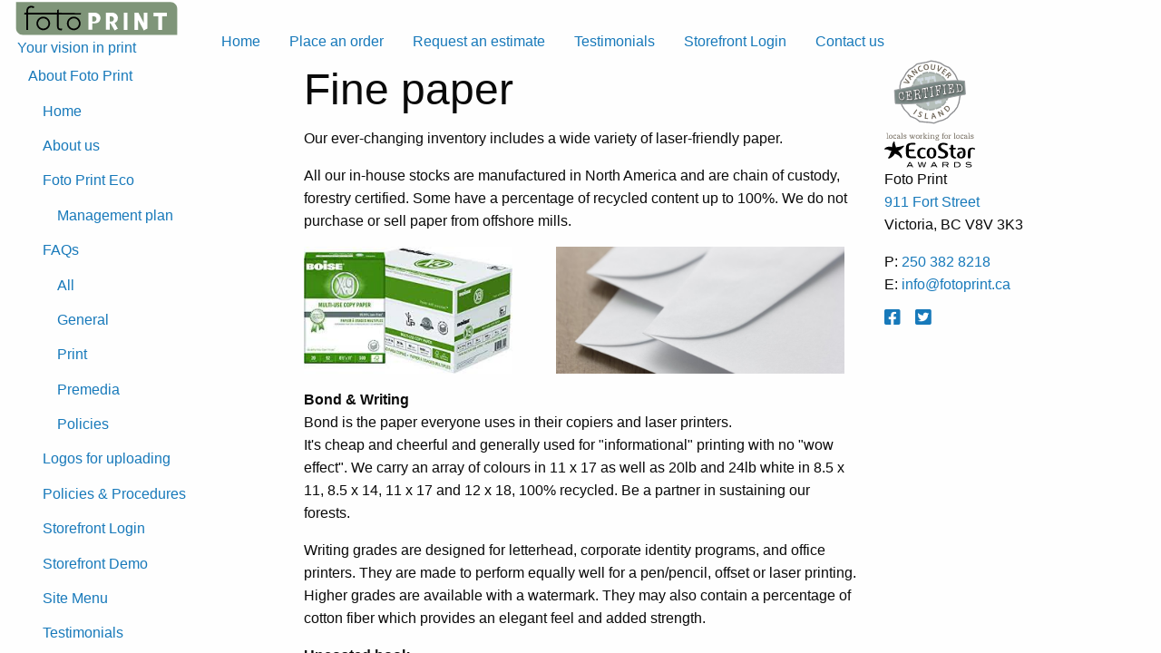

--- FILE ---
content_type: text/html; charset=utf-8
request_url: https://www.fotoprint.ca/printing_solutions/products/paper/test-paper
body_size: 7441
content:
<!doctype html><html class="no-js" lang="en">
<head>
  <title>Fine paper - FOTO PRINT &#45; Your Vision in Print</title>
  <meta name="viewport" content="width=device-width, initial-scale=1.0" />
  
<base href="https://www.fotoprint.ca/" />
<meta http-equiv="Content-Type" content="text/html; charset=utf-8" />
  <link rel="apple-touch-icon" sizes="180x180" href="/apple-touch-icon.png">
  <link rel="icon" type="image/png" sizes="32x32" href="/favicon-32x32.png">
  <link rel="icon" type="image/png" sizes="16x16" href="/favicon-16x16.png">
  <link rel="manifest" href="/site.webmanifest">
  <link rel="mask-icon" href="/safari-pinned-tab.svg" color="#7f9579">
  <meta name="msapplication-TileColor" content="#7f9579">
  <meta name="theme-color" content="#ffffff">
  <link rel="canonical" href="https://www.fotoprint.ca/printing_solutions/products/paper/test-paper" />
      <meta name="description" content="Blank, fine paper that you can't buy at a stationery store, cut to size">
  <link rel="stylesheet" href="https://cdn.jsdelivr.net/npm/foundation-sites@6.7.4/dist/css/foundation.min.css" crossorigin="anonymous">
  <link rel="stylesheet" href="https://cdnjs.cloudflare.com/ajax/libs/font-awesome/6.1.1/css/all.min.css" integrity="sha512-KfkfwYDsLkIlwQp6LFnl8zNdLGxu9YAA1QvwINks4PhcElQSvqcyVLLD9aMhXd13uQjoXtEKNosOWaZqXgel0g==" crossorigin="anonymous" referrerpolicy="no-referrer" />

  <link rel="stylesheet" href="https://use.typekit.net/cav5dfp.css">
  <link rel="stylesheet" type="text/css" href="https://www.fotoprint.ca/tmp/cache/stylesheet_combined_0baa8a3de4ad2508a083912796cd6109.css" />
<link rel="stylesheet" type="text/css" href="https://www.fotoprint.ca/tmp/cache/stylesheet_combined_79f48f955c43dc94fb5b310a61967ebe.css" media="print" />

  <link rel="stylesheet" type="text/css" href="https://www.fotoprint.ca/tmp/cache/stylesheet_combined_d00b1286de2c617ac21f927385f25551.css" />

  
</head>

<body>
  <div id="sticky-container" class="grid-y medium-grid-frame" data-sticky-container>

<div class="hide-for-print">
    <header id="header" data-sticky data-anchor="sticky-container" data-margin-top="0">
      <div class="grid-x grid-padding-x align-bottom">
        <div id="logo" class="cell small-6 large-2">
          <a href="https://www.fotoprint.ca" title="Home"><img src="https://www.fotoprint.ca/assets/images/foto_print_logo.svg" alt="FOTO PRINT &#45; Your Vision in Print"><br>&nbsp;Your vision in print</a>
        </div>
        <div id="mobile-nav-icon" class="cell small-6 hide-for-large text-right" data-responsive-toggle="left-sidebar" data-hide-for="large">
          <i class="fa-solid fa-2x fa-bars" data-toggle="left-sidebar"></i>
        </div>
        <div id="header-nav" class="cell large-auto show-for-large hide-for-print">
          
<ul class="vertical medium-horizontal menu align-left medium-align-right" data-responsive-menu="drilldown medium-dropdown" data-parent-link="true"><li class=""><a class="" href="https://www.fotoprint.ca/"><span>Home</span></a></li><li class=""><a class="" href="https://www.fotoprint.ca/order"><span>Place an order</span></a></li><li class=""><a class="" href="https://www.fotoprint.ca/estimate"><span>Request an estimate</span></a></li><li class=""><a class="" href="https://www.fotoprint.ca/fotoprint.ca/about/customertestimonials"><span>Testimonials</span></a></li><li class=""><a class="" href="https://fotoprint.myprintdesk.net/DSF/"><span>Storefront Login</span></a></li><li class=""><a class="" href="https://www.fotoprint.ca/contact/contact-us"><span>Contact us</span></a></li></ul>

        </div>      
      </div>
    </header>
</div>
<div class="grid-y" style="height: 100%">
    <div class="grid-x grid-padding-x flex-child-grow">
      <div id="left-sidebar" class="cell large-3 flex-container hide-for-print">
        
<ul class="vertical menu accordion-menu" data-accordion-menu data-multi-open="false" data-parent-link="true"><li class="menudepth0 first_child parent"><a class=" parent sectionheader" href="#"><span>About Foto Print</span></a><ul class="vertical menu nested"><li class="menudepth1 first_child"><a class=" content" href="https://www.fotoprint.ca/"><span>Home</span></a></li><li class="menudepth1"><a class=" content" href="https://www.fotoprint.ca/about/about-us"><span>About us</span></a></li><li class="menudepth1 parent"><a class=" parent content" href="https://www.fotoprint.ca/enviro"><span>Foto Print Eco</span></a><ul class="vertical menu nested"><li class="menudepth2"><a class=" content" href="https://www.fotoprint.ca/plan"><span>Management plan</span></a></li></ul></li><li class="menudepth1 parent"><a class=" parent sectionheader" href="#"><span>FAQs</span></a><ul class="vertical menu nested"><li class="menudepth2 first_child"><a class=" content" href="https://www.fotoprint.ca/about/faqs/faqs-all"><span>All</span></a></li><li class="menudepth2"><a class=" content" href="https://www.fotoprint.ca/about/faqs/faqs-general"><span>General</span></a></li><li class="menudepth2"><a class=" content" href="https://www.fotoprint.ca/about/faqs/faqs-technical-print"><span>Print</span></a></li><li class="menudepth2"><a class=" content" href="https://www.fotoprint.ca/about/faqs/faqs-technical-premedia"><span>Premedia</span></a></li><li class="menudepth2 last_child"><a class=" content" href="https://www.fotoprint.ca/about/faqs/faq-policies"><span>Policies</span></a></li></ul></li><li class="menudepth1"><a class=" content" href="https://www.fotoprint.ca/about/logos"><span>Logos for uploading</span></a></li><li class="menudepth1"><a class=" content" href="https://www.fotoprint.ca/about/policies"><span>Policies &amp; Procedures</span></a></li><li class="menudepth1"><a class=" link" href="https://fotoprint.myprintdesk.net/DSF/"><span>Storefront Login</span></a></li><li class="menudepth1"><a class=" content" href="https://www.fotoprint.ca/about/storefront-demo"><span>Storefront Demo</span></a></li><li class="menudepth1"><a class=" content" href="https://www.fotoprint.ca/about/site-map"><span>Site Menu</span></a></li><li class="menudepth1"><a class=" content" href="https://www.fotoprint.ca/fotoprint.ca/about/customertestimonials"><span>Testimonials</span></a></li><li class="menudepth1 last_child"><a class=" content" href="https://www.fotoprint.ca/about/eCommerce"><span>eCommerce</span></a></li></ul></li><li class="menudepth0 parent"><a class=" parent sectionheader" href="#"><span>Orders / Estimates</span></a><ul class="vertical menu nested"><li class="menudepth1 first_child"><a class=" content" href="https://www.fotoprint.ca/order"><span>Place an order</span></a></li><li class="menudepth1"><a class=" content" href="https://www.fotoprint.ca/reorder"><span>Reorder same as previous</span></a></li><li class="menudepth1"><a class=" content" href="https://www.fotoprint.ca/estimate"><span>Request an estimate</span></a></li><li class="menudepth1"><a class=" content" href="https://www.fotoprint.ca/resupply"><span>Resupply files for a current order</span></a></li><li class="menudepth1 last_child"><a class=" content" href="https://www.fotoprint.ca/orders-estimates-sh/miscellaneous-submissions"><span>Miscellaneous file submissions</span></a></li></ul></li><li class="menudepth0 parent"><a class=" parent sectionheader" href="#"><span>What We Do</span></a><ul class="vertical menu nested"><li class="menudepth1 first_child"><a class=" content" href="https://www.fotoprint.ca/services/fotoprint-services"><span>Services</span></a></li><li class="menudepth1 parent"><a class=" parent sectionheader" href="#"><span>PreMedia</span></a><ul class="vertical menu nested"><li class="menudepth2 first_child"><a class=" content" href="https://www.fotoprint.ca/services/premedia-services/preflighting"><span>Preflight</span></a></li><li class="menudepth2"><a class=" content" href="https://www.fotoprint.ca/services/premedia-services/Document-design"><span>Document Design</span></a></li><li class="menudepth2"><a class=" content" href="https://www.fotoprint.ca/services/premedia-services/sierra"><span>PDF Workflow</span></a></li><li class="menudepth2"><a class=" content" href="https://www.fotoprint.ca/services/premedia-services/digital-services"><span>Bar codes / QR codes</span></a></li><li class="menudepth2 last_child"><a class=" content" href="https://www.fotoprint.ca/services/premedia-services/variable-data"><span>Variable Data</span></a></li></ul></li><li class="menudepth1 parent"><a class=" parent sectionheader" href="#"><span>Printing</span></a><ul class="vertical menu nested"><li class="menudepth2 first_child"><a class=" content" href="https://www.fotoprint.ca/services/printing-services/digital-printing"><span>HD Digital Printing</span></a></li><li class="menudepth2"><a class=" content" href="https://www.fotoprint.ca/services/printing-services/offset-printing"><span>Offset Printing</span></a></li><li class="menudepth2 last_child parent"><a class=" parent content" href="https://www.fotoprint.ca/services/printing-services/wide-format"><span>Signs &amp; Banners - Wide Format Printing</span></a><ul class="vertical menu nested"><li class="menudepth3 first_child"><a class=" content" href="https://www.fotoprint.ca/services/printing-services/wide-format/roll-fed"><span>Eco solvent, roll fed</span></a></li><li class="menudepth3 last_child"><a class=" content" href="https://www.fotoprint.ca/services/printing-services/wide-format/uv-cured-flat-bed"><span>UV Cured Flatbed</span></a></li></ul></li></ul></li><li class="menudepth1 parent"><a class=" parent sectionheader" href="#"><span>Bindery</span></a><ul class="vertical menu nested"><li class="menudepth2 first_child"><a class=" content" href="https://www.fotoprint.ca/services/bindery-services/rounded-corners"><span>Rounded Corners</span></a></li><li class="menudepth2"><a class=" content" href="https://www.fotoprint.ca/services/bindery-services/uvcoating"><span>UV Coating</span></a></li><li class="menudepth2 last_child"><a class=" content" href="https://www.fotoprint.ca/services/bindery-services/other-stuff"><span>Other Things</span></a></li></ul></li><li class="menudepth1 last_child"><a class=" content" href="https://www.fotoprint.ca/specials"><span>Ongoing Specials</span></a></li></ul></li><li class="menudepth0 parent"><a class=" parent sectionheader" href="#"><span>File Guidelines</span></a><ul class="vertical menu nested"><li class="menudepth1 first_child"><a class=" content" href="https://www.fotoprint.ca/guidelines"><span>File Guidelines</span></a></li><li class="menudepth1 parent"><a class=" parent content" href="https://www.fotoprint.ca/guidelines/creating-a-pdf"><span>Creating a PDF</span></a><ul class="vertical menu nested"><li class="menudepth2 first_child"><a class=" content" href="https://www.fotoprint.ca/guidelines/adobe-cc"><span>Adobe Creative Cloud</span></a></li><li class="menudepth2 last_child"><a class=" content" href="https://www.fotoprint.ca/guidelines/creating-a-pdf/microsoft-office"><span>Microsoft Office</span></a></li></ul></li><li class="menudepth1"><a class=" content" href="https://www.fotoprint.ca/guidelines/proofs"><span>Proofs</span></a></li><li class="menudepth1"><a class=" content" href="https://www.fotoprint.ca/parameters"><span>Let&#39;s get technical</span></a></li><li class="menudepth1"><a class=" content" href="https://www.fotoprint.ca/guidelines/gracol"><span>What is GRACoL?</span></a></li><li class="menudepth1"><a class=" content" href="https://www.fotoprint.ca/guidelines/native-files"><span>Raw Files</span></a></li><li class="menudepth1"><a class=" content" href="https://www.fotoprint.ca/bleeds"><span>Bleeds</span></a></li><li class="menudepth1"><a class=" content" href="https://www.fotoprint.ca/sizes"><span>Sizes &amp; standards</span></a></li><li class="menudepth1"><a class=" content" href="https://www.fotoprint.ca/brochurefolds"><span>Folding guidelines</span></a></li><li class="menudepth1"><a class=" content" href="https://www.fotoprint.ca/guidelines/rgb-or-cmyk"><span>RGB or CMYK?</span></a></li><li class="menudepth1 last_child"><a class=" content" href="https://www.fotoprint.ca/templates"><span>Templates &amp; Dielines</span></a></li></ul></li><li class="menudepth0 parent"><a class=" parent sectionheader" href="#"><span>Contact / Hours</span></a><ul class="vertical menu nested"><li class="menudepth1 first_child"><a class=" content" href="https://www.fotoprint.ca/contact/contact-us"><span>Contact us</span></a></li><li class="menudepth1"><a class=" content" href="https://www.fotoprint.ca/contact/application-for-credit"><span>Credit Application</span></a></li><li class="menudepth1"><a class=" content" href="https://www.fotoprint.ca/contact/careers"><span>Careers &amp; Sales Agents</span></a></li><li class="menudepth1"><a class=" content" href="https://www.fotoprint.ca/contact/hours-location"><span>Hours &amp; Location</span></a></li><li class="menudepth1 parent"><a class=" parent content" href="https://www.fotoprint.ca/contact/technical-support"><span>Technical Support</span></a></li><li class="menudepth1"><a class=" content" href="https://www.fotoprint.ca/contact/privacy-policy"><span>Privacy policy</span></a></li><li class="menudepth1"><a class=" pagelink" href="https://www.fotoprint.ca/about/faqs/faqs-all"><span>FAQs</span></a></li><li class="menudepth1 last_child"><a class=" content" href="https://www.fotoprint.ca/fotoprint.ca/contact/mergersacquisitions"><span>Mergers &amp; Acquisitions</span></a></li></ul></li><li class="menudepth0 last_child menuactive menuparent parent"><a class=" menuactive menuparent parent sectionheader" href="#"><span>Printing Solutions</span></a><ul class="vertical menu nested"><li class="menudepth1 first_child menuactive menuparent parent"><a class=" menuactive menuparent parent sectionheader" href="#"><span>Marketing - Cards - Envelopes - Stationery Products</span></a><ul class="vertical menu nested"><li class="menudepth2 first_child parent"><a class=" parent sectionheader" href="#"><span>Cards of all sorts</span></a><ul class="vertical menu nested"><li class="menudepth3 first_child"><a class=" content" href="https://www.fotoprint.ca/printing_solutions/products/cards-of-all-sorts/announcements"><span>Announcements</span></a></li><li class="menudepth3"><a class=" content" href="https://www.fotoprint.ca/printing_solutions/products/cards-of-all-sorts/art-cards"><span>Art Cards</span></a></li><li class="menudepth3"><a class=" pagelink" href="https://www.fotoprint.ca/printing_solutions/products/stationery/business-cards"><span>Business Cards</span></a></li><li class="menudepth3"><a class=" pagelink" href="https://www.fotoprint.ca/printing_solutions/products/marketing-materials/door-hangers"><span>Door Hangers</span></a></li><li class="menudepth3"><a class=" content" href="https://www.fotoprint.ca/printing_solutions/products/cards-of-all-sorts/gift-certificates"><span>Gift Certificates</span></a></li><li class="menudepth3"><a class=" content" href="https://www.fotoprint.ca/printing_solutions/products/cards-of-all-sorts/greeting-art-cards"><span>Greeting Cards</span></a></li><li class="menudepth3"><a class=" content" href="https://www.fotoprint.ca/printing_solutions/products/cards-of-all-sorts/postcards"><span>Postcards</span></a></li><li class="menudepth3"><a class=" content" href="https://www.fotoprint.ca/printing_solutions/products/cards-of-all-sorts/rack-cards"><span>Rack Cards</span></a></li><li class="menudepth3"><a class=" content" href="https://www.fotoprint.ca/printing_solutions/products/cards-of-all-sorts/reminder-cards"><span>Reminder Cards</span></a></li><li class="menudepth3"><a class=" content" href="https://www.fotoprint.ca/printing_solutions/products/cards-of-all-sorts/seasonal-cards"><span>Seasonal Cards</span></a></li><li class="menudepth3"><a class=" content" href="https://www.fotoprint.ca/printing_solutions/products/cards-of-all-sorts/tent-cards"><span>Tent Cards</span></a></li><li class="menudepth3 last_child"><a class=" content" href="https://www.fotoprint.ca/printing_solutions/products/cards-of-all-sorts/thank-you-cards-2"><span>Thank You Cards</span></a></li></ul></li><li class="menudepth2 parent"><a class=" parent sectionheader" href="#"><span>Marketing</span></a><ul class="vertical menu nested"><li class="menudepth3 first_child"><a class=" content" href="https://www.fotoprint.ca/printing_solutions/products/marketing-materials/bookmarks"><span>Bookmarks</span></a></li><li class="menudepth3"><a class=" content" href="https://www.fotoprint.ca/printing_solutions/products/marketing-materials/brochures"><span>Brochures, Rack Cards &amp; Bookmarks</span></a></li><li class="menudepth3"><a class=" content" href="https://www.fotoprint.ca/marketing/calendars"><span>Calendars</span></a></li><li class="menudepth3"><a class=" pagelink" href="https://www.fotoprint.ca/printing_solutions/products/cards-of-all-sorts/greeting-art-cards"><span>Greeting Cards / Seasonal Cards / Art Cards / Thank You Cards</span></a></li><li class="menudepth3"><a class=" pagelink" href="https://www.fotoprint.ca/printing_solutions/products/cards-of-all-sorts/gift-certificates"><span>Postcards / Announcements / Gift Certificates / Reminder Cards</span></a></li><li class="menudepth3"><a class=" content" href="https://www.fotoprint.ca/printing_solutions/products/marketing-materials/door-hangers"><span>Door Hangers</span></a></li><li class="menudepth3"><a class=" content" href="https://www.fotoprint.ca/printing_solutions/products/marketing-materials/handbills"><span>Handbills</span></a></li><li class="menudepth3"><a class=" content" href="https://www.fotoprint.ca/printing_solutions/products/marketing-materials/magnets"><span>Magnets</span></a></li><li class="menudepth3"><a class=" pagelink" href="https://www.fotoprint.ca/specials"><span>&quot;Ongoing Specials&quot;</span></a></li><li class="menudepth3"><a class=" content" href="https://www.fotoprint.ca/printing_solutions/products/marketing-materials/posters"><span>Posters</span></a></li><li class="menudepth3"><a class=" content" href="https://www.fotoprint.ca/printing_solutions/products/marketing-materials/presentation-folders"><span>Presentation Folders</span></a></li><li class="menudepth3"><a class=" content" href="https://www.fotoprint.ca/printing_solutions/products/marketing-materials/sell-sheets"><span>Sell Sheets, not folded</span></a></li><li class="menudepth3"><a class=" pagelink" href="https://www.fotoprint.ca/printing_solutions/products/cards-of-all-sorts/rack-cards"><span>Rack Cards</span></a></li><li class="menudepth3 last_child"><a class=" pagelink" href="https://www.fotoprint.ca/printing_solutions/products/cards-of-all-sorts/tent-cards"><span>Tent Cards</span></a></li></ul></li><li class="menudepth2 parent"><a class=" parent sectionheader" href="#"><span>Stationery</span></a><ul class="vertical menu nested"><li class="menudepth3 first_child"><a class=" content" href="https://www.fotoprint.ca/printing_solutions/products/stationery/business-cards"><span>Business cards</span></a></li><li class="menudepth3"><a class=" content" href="https://www.fotoprint.ca/printing_solutions/products/stationery/envelopes"><span>Envelopes &amp; Letterheads</span></a></li><li class="menudepth3"><a class=" content" href="https://www.fotoprint.ca/printing_solutions/products/stationery/letterhead"><span>Letterhead</span></a></li><li class="menudepth3 last_child"><a class=" pagelink" href="https://www.fotoprint.ca/printing_solutions/products/marketing-materials/presentation-folders"><span>Presentation Folders</span></a></li></ul></li><li class="menudepth2 menuactive menuparent parent"><a class=" menuactive menuparent parent sectionheader" href="#"><span>Paper, blank</span></a><ul class="vertical menu nested"><li class="menudepth3 menuactive"><a class=" menuactive content" href="https://www.fotoprint.ca/printing_solutions/products/paper/test-paper"><span>Fine paper</span></a></li></ul></li><li class="menudepth2 last_child parent"><a class=" parent sectionheader" href="#"><span>Other things</span></a><ul class="vertical menu nested"><li class="menudepth3 first_child"><a class=" pagelink" href="https://www.fotoprint.ca/specials"><span>Ongoing specials</span></a></li><li class="menudepth3"><a class=" content" href="https://www.fotoprint.ca/printing_solutions/products/everything-else/relationships"><span>Relationships</span></a></li><li class="menudepth3 last_child"><a class=" content" href="https://www.fotoprint.ca/printing_solutions/products/everything-else/whatchamacallits"><span>Whatchamacallits</span></a></li></ul></li></ul></li><li class="menudepth1 parent"><a class=" parent sectionheader" href="#"><span>Business Printing Forms &amp; Booklets</span></a><ul class="vertical menu nested"><li class="menudepth2 first_child"><a class=" content" href="https://www.fotoprint.ca/printing_solutions/business-materials/booklets-saddle-stitched"><span>Booklets, Saddle Stitch</span></a></li><li class="menudepth2"><a class=" content" href="https://www.fotoprint.ca/printing_solutions/business-materials/booklets-twin-loop"><span>Booklets, Twin Loop</span></a></li><li class="menudepth2"><a class=" content" href="https://www.fotoprint.ca/fotoprint.ca/office-supplies/carbonless"><span>Carbonless Forms</span></a></li><li class="menudepth2"><a class=" content" href="https://www.fotoprint.ca/labels"><span>Labels &amp; Sticker</span></a></li><li class="menudepth2"><a class=" content" href="https://www.fotoprint.ca/printing_solutions/business-materials/newsletters"><span>Newsletters</span></a></li><li class="menudepth2 last_child"><a class=" content" href="https://www.fotoprint.ca/printing_solutions/business-materials/notepads"><span>Padded things</span></a></li></ul></li><li class="menudepth1"><a class=" content" href="https://www.fotoprint.ca/printing_solutions/book-printing"><span>Book Printing</span></a></li><li class="menudepth1"><a class=" content" href="https://www.fotoprint.ca/printing_solutions/cad-plotting-printing"><span>CAD Plotting &amp; Printing</span></a></li><li class="menudepth1 parent"><a class=" parent sectionheader" href="#"><span>Binders . Index Tabs . Clipboards</span></a><ul class="vertical menu nested"><li class="menudepth2 first_child"><a class=" content" href="https://www.fotoprint.ca/fotoprint.ca/office-supplies/binders"><span>Binders &amp; Clipboards</span></a></li><li class="menudepth2"><a class=" content" href="https://www.fotoprint.ca/fotoprint.ca/office-supplies/indextabs"><span>Index Tabs</span></a></li><li class="menudepth2 last_child"><a class=" content" href="https://www.fotoprint.ca/fotoprint.ca/office-supplies/clipboards"><span>Clipboards</span></a></li></ul></li><li class="menudepth1 parent"><a class=" parent sectionheader" href="#"><span>Office &amp; School Supplies</span></a><ul class="vertical menu nested"><li class="menudepth2 first_child"><a class=" content" href="https://www.fotoprint.ca/fotoprint.ca/office-supplies/copepaper"><span>Copy Paper</span></a></li><li class="menudepth2"><a class=" content" href="https://www.fotoprint.ca/printing_solutions/office-supplies/customstamps"><span>Custom Stamps &amp; Embossers</span></a></li><li class="menudepth2"><a class=" content" href="https://www.fotoprint.ca/fotoprint.ca/office-supplies/envelopes"><span>Envelopes</span></a></li><li class="menudepth2"><a class=" content" href="https://www.fotoprint.ca/fotoprint.ca/office-supplies/chequesbanking"><span>Cheques &amp; Banking</span></a></li><li class="menudepth2"><a class=" content" href="https://www.fotoprint.ca/printing_solutions/office-supplies/copy-of-cheques-banking"><span>Giant Presentation Cheques</span></a></li><li class="menudepth2"><a class=" content" href="https://www.fotoprint.ca/fotoprint.ca/office-supplies/cartontape"><span>Carton Tape &amp; Tape Gun</span></a></li><li class="menudepth2"><a class=" content" href="https://www.fotoprint.ca/fotoprint.ca/office-supplies/customprintedpackingtape"><span>Custom Printed Packing Tape</span></a></li><li class="menudepth2 last_child"><a class=" content" href="https://www.fotoprint.ca/printing_solutions/office-supplies/custom-diploma-covers"><span>Custom Diploma Covers</span></a></li></ul></li><li class="menudepth1 parent"><a class=" parent sectionheader" href="#"><span>Signage - Display Signs &amp; Wall Coverings </span></a><ul class="vertical menu nested"><li class="menudepth2 first_child parent"><a class=" parent sectionheader" href="#"><span>Banners / Banner Stands</span></a><ul class="vertical menu nested"><li class="menudepth3 first_child"><a class=" content" href="https://www.fotoprint.ca/printing_solutions/signage-display-signs-wall-coverings/banners-big-things/vinyl-banners"><span>Banners</span></a></li><li class="menudepth3"><a class=" content" href="https://www.fotoprint.ca/printing_solutions/signage-display-signs-wall-coverings/banners-big-things/hanging-banners"><span>Banner Rail Kit</span></a></li><li class="menudepth3"><a class=" content" href="https://www.fotoprint.ca/printing_solutions/signage-display-signs-wall-coverings/banners-big-things/banner-stands"><span>Banner Stands</span></a></li><li class="menudepth3"><a class=" content" href="https://www.fotoprint.ca/printing_solutions/signage-display-signs-wall-coverings/banners-big-things/posters-large"><span>Big Signs / Posters (flexible)</span></a></li><li class="menudepth3"><a class=" content" href="https://www.fotoprint.ca/printing_solutions/signage-display-signs-wall-coverings/banners-big-things/canvas-prints"><span>Canvas Prints</span></a></li><li class="menudepth3"><a class=" content" href="https://www.fotoprint.ca/printing_solutions/signage-display-signs-wall-coverings/banners-big-things/posters-large-rigid"><span>Big Signs / Posters (rigid)</span></a></li><li class="menudepth3 last_child"><a class=" content" href="https://www.fotoprint.ca/printing_solutions/signage-display-signs-wall-coverings/banners-big-things/lawn-signs"><span>Lawn/Yard Signs</span></a></li></ul></li><li class="menudepth2"><a class=" content" href="https://www.fotoprint.ca/printing_solutions/signage-display-signs-wall-coverings/LawnYardSigns"><span>Lawn &amp; Yard Signs</span></a></li><li class="menudepth2"><a class=" content" href="https://www.fotoprint.ca/fotoprint.ca/office-supplies/outdoorsignage"><span>Outdoor Display Signs - Signage</span></a></li><li class="menudepth2"><a class=" content" href="https://www.fotoprint.ca/fotoprint.ca/office-supplies/snapframes"><span>Snap Sign Frames</span></a></li><li class="menudepth2"><a class=" content" href="https://www.fotoprint.ca/fotoprint.ca/office-supplies/wallcoverings"><span>Wall Coverings</span></a></li><li class="menudepth2"><a class=" content" href="https://www.fotoprint.ca/printing_solutions/signage-display-signs-wall-coverings/sandwich-board-signs"><span>Sandwich Boards</span></a></li><li class="menudepth2 last_child"><a class=" content" href="https://www.fotoprint.ca/printing_solutions/signage-display-signs-wall-coverings/GlassCoverings"><span>Glass Coverings</span></a></li></ul></li><li class="menudepth1"><a class=" content" href="https://www.fotoprint.ca/fotoprint.ca/directmail"><span>Direct Mail</span></a></li><li class="menudepth1 parent"><a class=" parent sectionheader" href="#"><span>Packaging Material</span></a><ul class="vertical menu nested"><li class="menudepth2 first_child"><a class=" content" href="https://www.fotoprint.ca/printing_solutions/packaging-material-boxes-.-envelopes-.-mailers/corrugate-envelopes"><span>Corrugate Envelopes </span></a></li><li class="menudepth2"><a class=" content" href="https://www.fotoprint.ca/printing_solutions/packaging-material-boxes-.-envelopes-.-mailers/heavy-duty-envelopes"><span>Heavy Duty Envelopes </span></a></li><li class="menudepth2"><a class=" content" href="https://www.fotoprint.ca/printing_solutions/packaging-material-boxes-.-envelopes-.-mailers/kraft-bubble-mailers"><span>Kraft Bubble Mailers </span></a></li><li class="menudepth2"><a class=" content" href="https://www.fotoprint.ca/printing_solutions/packaging-material-boxes-.-envelopes-.-mailers/protective-mailers"><span>Protective Mailers</span></a></li><li class="menudepth2"><a class=" content" href="https://www.fotoprint.ca/printing_solutions/packaging-material-boxes-.-envelopes-.-mailers/paperboard-mailers"><span>Paperboard Mailers </span></a></li><li class="menudepth2"><a class=" content" href="https://www.fotoprint.ca/printing_solutions/packaging-material-boxes-.-envelopes-.-mailers/poly-mailers"><span>Poly Mailers</span></a></li><li class="menudepth2"><a class=" content" href="https://www.fotoprint.ca/printing_solutions/packaging-material-boxes-.-envelopes-.-mailers/ecommerce-boxes"><span>eCommerce Boxes</span></a></li><li class="menudepth2 last_child"><a class=" content" href="https://www.fotoprint.ca/printing_solutions/packaging-material-boxes-.-envelopes-.-mailers/fulfillment-shipping-boxes"><span>Fulfillment Boxes</span></a></li></ul></li><li class="menudepth1 parent"><a class=" parent sectionheader" href="#"><span>Auto Dealership Solutions </span></a><ul class="vertical menu nested"><li class="menudepth2 first_child"><a class=" content" href="https://www.fotoprint.ca/printing_solutions/auto-dealership-solutions/auto-dealership-products-services"><span>Auto Dealership Products &amp; Services</span></a></li><li class="menudepth2"><a class=" content" href="https://www.fotoprint.ca/fotoprint.ca/auto-dealership-solutions/business-cards-for-auto-dealers"><span>Business Cards for Auto Dealers</span></a></li><li class="menudepth2"><a class=" content" href="https://www.fotoprint.ca/printing_solutions/auto-dealership-solutions/automotive-forms-carbonless-forms"><span>Automotive Forms &amp; Carbonless Forms</span></a></li><li class="menudepth2"><a class=" content" href="https://www.fotoprint.ca/printing_solutions/auto-dealership-solutions/automotive-printed-envelopes"><span>Automotive Printed Envelopes</span></a></li><li class="menudepth2"><a class=" content" href="https://www.fotoprint.ca/printing_solutions/auto-dealership-solutions/car-decals-stickers"><span>Car Decals &amp; Stickers</span></a></li><li class="menudepth2"><a class=" content" href="https://www.fotoprint.ca/printing_solutions/auto-dealership-solutions/license-plate-inserts"><span>License Plate Inserts</span></a></li><li class="menudepth2"><a class=" content" href="https://www.fotoprint.ca/printing_solutions/auto-dealership-solutions/auto-warranty-wallets-vinyl"><span>Auto Warranty Wallets - Vinyl</span></a></li><li class="menudepth2"><a class=" content" href="https://www.fotoprint.ca/printing_solutions/auto-dealership-solutions/banners-banner-stands"><span>Banners &amp; Banner Stands</span></a></li><li class="menudepth2 last_child"><a class=" content" href="https://www.fotoprint.ca/printing_solutions/auto-dealership-solutions/signs"><span>Signs</span></a></li></ul></li><li class="menudepth1 parent"><a class=" parent content" href="https://www.fotoprint.ca/printing_solutions/accountants-public-practice-printing"><span>Accountants - Public Practice Printing</span></a><ul class="vertical menu nested"><li class="menudepth2 first_child"><a class=" content" href="https://www.fotoprint.ca/printing_solutions/accountants-public-practice-printing/annual-reports"><span>Annual Reports</span></a></li><li class="menudepth2"><a class=" content" href="https://www.fotoprint.ca/printing_solutions/accountants-public-practice-printing/brochures-for-cpa-firms"><span>Brochures for CPA Firms</span></a></li><li class="menudepth2"><a class=" content" href="https://www.fotoprint.ca/printing_solutions/accountants-public-practice-printing/business-cards-for-accounting-firms"><span>Business Cards for Accounting Firms</span></a></li><li class="menudepth2"><a class=" content" href="https://www.fotoprint.ca/printing_solutions/accountants-public-practice-printing/cheque-deposit-books"><span>Cheque &amp; Deposit Books</span></a></li><li class="menudepth2"><a class=" content" href="https://www.fotoprint.ca/printing_solutions/accountants-public-practice-printing/tax-envelopes"><span>Tax Envelopes</span></a></li><li class="menudepth2"><a class=" content" href="https://www.fotoprint.ca/printing_solutions/accountants-public-practice-printing/index-tabs"><span>Index tabs</span></a></li><li class="menudepth2"><a class=" content" href="https://www.fotoprint.ca/printing_solutions/accountants-public-practice-printing/letterhead-printing"><span>Letterhead Printing</span></a></li><li class="menudepth2 last_child"><a class=" content" href="https://www.fotoprint.ca/printing_solutions/accountants-public-practice-printing/presentation-folders-for-accountants"><span>Presentation Folders for Accountants</span></a></li></ul></li><li class="menudepth1 parent"><a class=" parent sectionheader" href="#"><span>Hospitality Industry Printing</span></a><ul class="vertical menu nested"><li class="menudepth2 first_child"><a class=" content" href="https://www.fotoprint.ca/printing_solutions/menus-for-the-finest-restaurants-hotels/menus-and-coasters-for-the-finest-restaurants-hotels"><span>Menus for the Finest Restaurants &amp; Hotels</span></a></li><li class="menudepth2"><a class=" content" href="https://www.fotoprint.ca/fotoprint.ca/office-supplies/singlepocketmenus"><span>Single Pocket Menus</span></a></li><li class="menudepth2"><a class=" content" href="https://www.fotoprint.ca/fotoprint.ca/office-supplies/malibuopenmenus"><span>Malibu Open Cover Menus</span></a></li><li class="menudepth2"><a class=" content" href="https://www.fotoprint.ca/fotoprint.ca/office-supplies/malibuclosedmenus"><span>Malibu Closed Menus</span></a></li><li class="menudepth2"><a class=" content" href="https://www.fotoprint.ca/fotoprint.ca/office-supplies/4pagemenucovers"><span>4-Page Menu Covers</span></a></li><li class="menudepth2"><a class=" content" href="https://www.fotoprint.ca/fotoprint.ca/office-supplies/6pagemenucovers"><span>6-Page Menu Covers</span></a></li><li class="menudepth2"><a class=" content" href="https://www.fotoprint.ca/fotoprint.ca/office-supplies/doublemenucovers"><span>Double Menu Covers</span></a></li><li class="menudepth2"><a class=" content" href="https://www.fotoprint.ca/fotoprint.ca/office-supplies/4gatefoldmenus"><span>4-Page Gatefold Menu Covers</span></a></li><li class="menudepth2"><a class=" content" href="https://www.fotoprint.ca/fotoprint.ca/office-supplies/trifoldmenus"><span>Trifold Menu Covers</span></a></li><li class="menudepth2"><a class=" content" href="https://www.fotoprint.ca/fotoprint.ca/office-supplies/gatefoldmenus"><span>3-Page Gatefold Menu Covers</span></a></li><li class="menudepth2"><a class=" content" href="https://www.fotoprint.ca/fotoprint.ca/office-supplies/cafemenus"><span>Café Covers</span></a></li><li class="menudepth2"><a class=" content" href="https://www.fotoprint.ca/fotoprint.ca/office-supplies/tentmenus"><span>Tent Menus</span></a></li><li class="menudepth2"><a class=" content" href="https://www.fotoprint.ca/fotoprint.ca/office-supplies/chequepresenters"><span>Cheque Presenters</span></a></li><li class="menudepth2"><a class=" content" href="https://www.fotoprint.ca/fotoprint.ca/office-supplies/coasters"><span>Drink Coasters</span></a></li><li class="menudepth2 last_child"><a class=" content" href="https://www.fotoprint.ca/fotoprint.ca/office-supplies/menuprints"><span>Quick Print Menus</span></a></li></ul></li><li class="menudepth1 parent"><a class=" parent sectionheader" href="#"><span>Healthcare Industry+</span></a><ul class="vertical menu nested"><li class="menudepth2 first_child"><a class=" content" href="https://www.fotoprint.ca/printing_solutions/healthcare-industry/healthcare-industry-.-introduction"><span>Healthcare Industry Introduction</span></a></li><li class="menudepth2"><a class=" content" href="https://www.fotoprint.ca/printing_solutions/healthcare-industry/public-health-organizations"><span>Public Health Organizations</span></a></li><li class="menudepth2"><a class=" content" href="https://www.fotoprint.ca/printing_solutions/healthcare-industry/medical-clinics"><span>Medical Clinics</span></a></li><li class="menudepth2 last_child"><a class=" content" href="https://www.fotoprint.ca/printing_solutions/healthcare-industry/dental-other-health-clinics"><span>Dental &amp; Other Health Clinics</span></a></li></ul></li><li class="menudepth1 last_child parent"><a class=" parent sectionheader" href="#"><span>Protective &amp; Safety Products</span></a><ul class="vertical menu nested"><li class="menudepth2 first_child"><a class=" content" href="https://www.fotoprint.ca/fotoprint.ca/office-supplies/bannitizer"><span>Bannitizer Sanitizing Workstation</span></a></li><li class="menudepth2"><a class=" content" href="https://www.fotoprint.ca/fotoprint.ca/office-supplies/sanitizerstation"><span>Sanitizer Workstation</span></a></li><li class="menudepth2"><a class=" content" href="https://www.fotoprint.ca/fotoprint.ca/office-supplies/floorgraphics"><span>Floor Graphics and Labels</span></a></li><li class="menudepth2"><a class=" content" href="https://www.fotoprint.ca/fotoprint.ca/office-supplies/sneezeguards"><span>Acrylic Sneeze Guards</span></a></li><li class="menudepth2"><a class=" content" href="https://www.fotoprint.ca/fotoprint.ca/office-supplies/faceshields"><span>Face Shields</span></a></li><li class="menudepth2"><a class=" content" href="https://www.fotoprint.ca/printing_solutions/protective-safety-products/FaceMasks"><span>Face Masks</span></a></li><li class="menudepth2 last_child"><a class=" content" href="https://www.fotoprint.ca/printing_solutions/protective-safety-products/temperature-sanitizer-stand"><span>Temperature &amp; Sanitizer Stand</span></a></li></ul></li></ul></li></ul>

      </div>
      <div id="content" class="cell large-auto">
          
  <h1>Fine paper</h1>
  <p>Our ever-changing inventory includes a wide variety of laser-friendly paper.</p>
<p>All our in-house stocks are manufactured in North America and are chain of custody, forestry certified. Some have a percentage of recycled content up to 100%. We do not purchase or sell paper from offshore mills.</p>
<p><img src="uploads/Boise Paper.jpg" alt="Boise Paper" width="230" height="140" />&nbsp; &nbsp; &nbsp; &nbsp; &nbsp; &nbsp;&nbsp;<img src="uploads/Envelopes 2.jpg" alt="Envelopes 2" width="318" height="139" /></p>
<p><strong>Bond &amp; Writing</strong><br />Bond is the paper everyone uses in their copiers and laser printers.<br />It's cheap and cheerful and generally used for "informational" printing with no "wow effect". We carry an array of colours in 11 x 17 as well as 20lb and 24lb white in 8.5 x 11, 8.5 x 14, 11 x 17 and 12 x 18, 100% recycled.&nbsp;Be a partner in sustaining our forests.</p>
<p>Writing grades are designed for letterhead, corporate identity programs, and office printers. They are made to perform equally well for a pen/pencil, offset or laser printing.<br />Higher grades are available with a watermark. They may also contain a percentage of cotton fiber which provides an elegant feel and added strength.</p>
<p><strong>Uncoated book</strong><br />These papers are uncoated (not glossy) with good internal bonding and high surface strength.&nbsp;These are workhorse papers, thicker and more opaque than 20lb bond, which print well on digital laser printers and offset printing presses.&nbsp;We carry various sizes of 70lb white in both virgin and 100% recycled.</p>
<p><strong>Coated book</strong><br />These are made like offset papers, but have a coating added to their surface.<br />We stock various sizes of 80lb and 100lb in both coated 'dull' and coated 'gloss'<br />coated 'dull' has a matte sheen, but when printed, the image takes on a glossy look.<br />Coated 'gloss' has a glossy finish.</p>
<p><strong>Text</strong><br />Premium uncoated printing papers are available in an amazing array of colours and finishes. Text papers are lighter, 70lb or 80lb and used for reports, booklets, menus or brochures.<br />They are classified by finish and also by quality and cost. Finishes include smooth, natural (called vellum, wove or eggshell) or textured (felt, linen and many more).<br />We stock different weights and colours in various sizes, and many more are available from our suppliers.</p>
<p><strong>Uncoated cover</strong><br />Cover papers are heavy and strong for booklet covers, brochures and business cards. Generally more absorbent than a coated paper, like its namesake, uncoated paper does not have a coating. It is generally not as smooth as coated paper and tends to be more porous.<br />Uncoated cover is usually used to achieve a more elegant look. College and University booklets, real estate brochures and menus are generally printed on uncoated cover.<br />We stock various sizes and thicknesses of 10pt, 15pt up to 34pt.</p>
<p><strong>Coated cover</strong><br />Coated cover has a glossy or matte finish. They are generally smooth and shiny and result in brighter, vivid colour, therefore ideal for printing magazines, book covers, glossy photos and art books. Coating restricts ink absorbtion, enhancing the printed images. For business cards that are printed on coated cover, we generally use coated 1 sided cover (C1S), so the back of the card can be written on.<br />We stock various sizes of 10pt, 12pt, 14pt and 16pt thicknesses, both coated 1 side (C1S) and coated 2 sides (C2S).</p>
<p><strong>Envelopes</strong><br />We stock blank envelopes in many sizes.</p>
<p><strong>Please note: For those who wish to use their own laser printers,&nbsp;we suggest that you test the feeding capabilities of your printer with some samples before purchasing.</strong></p>
<p>&nbsp;</p>
      </div>
      <div id="sidebar" class="cell large-3 show-for-large">
        <div class="align-viewport-bottom">
          <div class="sidebar-logo"><img src="https://www.fotoprint.ca/uploads/images/logos/VICertified.svg" alt="Printed on Vancouver Island" title="Printed on Vancouver Island. As a local company, we make the best effort to support local. What goes around, comes around." width="100" height="91"></div>
          <div class="sidebar-logo"><a href="http://www.crd.bc.ca/ecostar/previouswinners/2007.htm" title="CRD EcoStar [opens in new tab]" target="_blank" rel="noopener noreferrer"><img id="ecostarlogo" src="https://www.fotoprint.ca/uploads/images/logos/ecostar_logo.svg" alt="EcoStar" width="100" height="33"></a></div>
          <p>Foto Print<br><a href="https://www.fotoprint.ca/contact/hours-location" title="We&#39;re located at 975 Pandora Ave. Customer service is open Monday to Friday, 9:00am to 5:00pm" >911 Fort Street</a><br>Victoria, BC V8V 3K3</p>
          <p>P: <a href="tel:+12503828218">250 382 8218</a><br>E: <script type="text/javascript">document.write(unescape('%3c%61%20%68%72%65%66%3d%22%6d%61%69%6c%74%6f%3a%69%6e%66%6f%40%66%6f%74%6f%70%72%69%6e%74%2e%63%61%22%20%3e%69%6e%66%6f%40%66%6f%74%6f%70%72%69%6e%74%2e%63%61%3c%2f%61%3e'))</script></p>
          <div id="sidebar-social">
            <ul class="menu horizontal simple">
              <li><a href="https://www.facebook.com/fotoprint.ca" target="_blank" rel="noopener noreferrer"><i class="fa-brands fa-lg fa-facebook-square"></i></a></li>
              <li><a href="https://www.twitter.com/fotoprint" target="_blank" rel="noopener noreferrer"><i class="fa-brands fa-lg fa-twitter-square"></i></a></li>
            </ul>
          </div>
        </div>
      </div>
    </div>



    <footer id="footer" class="text-center" >
      <div id="footer-slogan" class="text-center">
        <img id="leaf" src="https://www.fotoprint.ca/assets/images/leaf.svg" alt="leaf logo"><strong>ALL YOUR PRINT NEEDS UNDER ONE LEAF!</strong>
      </div>
      <div id="footer-logos" class="hide-for-print">
        <div id="footer-logos-frame"></div>
        <div class="grid-x align-center align-bottom">
          <div class="cell small-6 medium-4 large-auto footer-logo">
            <img src="https://www.fotoprint.ca/assets/images/footer_fotoprint.svg" alt="Foto Print">
          </div>
          <div class="cell small-6 medium-4 large-auto footer-logo">
            <a href="http://islandblue.com" target="_blank" rel="noopener noreferrer" title="Island Blue Print"><img src="https://www.fotoprint.ca/assets/images/footer_ibp.svg" alt="Island Blue Print"></a>
          </div>
          <div class="cell small-6 medium-4 large-auto footer-logo">
            <img src="https://www.fotoprint.ca/assets/images/footer_bayside.svg" alt="Bayside Press">
          </div>
          <div class="cell small-6 medium-4 large-auto footer-logo">
            <a href="https://rolexprinting.com" target="_blank" rel="noopener noreferrer" title="Rolex Plastics and Printing"><img src="https://www.fotoprint.ca/assets/images/footer_rolex.svg" alt="Rolex Plastics and Printing"></a>
          </div>
          <div class="cell small-7 medium-4 large-7 footer-logo footer-logo-larger">
            <a href="https://bclawnsigns.com" target="_blank" rel="noopener noreferrer" title="BC Lawn Signs"><img src="https://www.fotoprint.ca/assets/images/footer_bclawnsigns.svg" alt="A neck above the rest!"></a>
          </div>
        </div>
      </div>

    </footer>

</div>
</div>


  <script src="https://code.jquery.com/jquery-3.6.0.min.js" integrity="sha256-/xUj+3OJU5yExlq6GSYGSHk7tPXikynS7ogEvDej/m4=" crossorigin="anonymous"></script>
  <script src="//code.jquery.com/ui/1.10.3/jquery-ui.min.js"></script>
  <script src="https://cdn.jsdelivr.net/npm/foundation-sites@6.7.4/dist/js/foundation.min.js" crossorigin="anonymous">
</script>




<script src="https://www.fotoprint.ca/tmp/cache/xtjs_cab934f38bfd884e0fa3d0bf785f72ac1887b355.js"></script>

</body>
</html>

--- FILE ---
content_type: image/svg+xml
request_url: https://www.fotoprint.ca/assets/images/footer_ibp.svg
body_size: 2854
content:
<?xml version="1.0" encoding="utf-8"?>
<!-- Generator: Adobe Illustrator 26.4.0, SVG Export Plug-In . SVG Version: 6.00 Build 0)  -->
<svg version="1.1" id="__logios_in_box" xmlns="http://www.w3.org/2000/svg" xmlns:xlink="http://www.w3.org/1999/xlink" x="0px"
	 y="0px" viewBox="0 0 343 143.6" style="enable-background:new 0 0 343 143.6;" xml:space="preserve">
<style type="text/css">
	.st0{fill:#231F20;}
	.st1{fill:#001689;}
	.st2{fill:#819579;}
	.st3{fill:none;stroke:#231F20;stroke-width:1.25;stroke-miterlimit:10;}
	.st4{fill:#231F20;stroke:#231F20;stroke-width:0.75;stroke-miterlimit:10;}
</style>
<g>
	<path class="st0" d="M32.5,100.5c0-1,0.8-1.8,1.8-1.8s1.8,0.8,1.8,1.8s-0.8,1.8-1.8,1.8S32.5,101.5,32.5,100.5z M32.9,118.1v-13.6
		h3v13.6H32.9z"/>
	<path class="st0" d="M39.8,114.2c1,1,2.8,1.9,4.6,1.9s2.7-0.7,2.7-1.7c0-1.2-1.4-1.6-3.1-2c-2.3-0.5-5.1-1.1-5.1-4.2
		c0-2.2,1.9-4.1,5.3-4.1c2.3,0,4,0.8,5.3,1.9l-1.2,2.1c-0.8-0.9-2.3-1.6-4-1.6c-1.5,0-2.5,0.6-2.5,1.5c0,1,1.3,1.4,3,1.8
		c2.4,0.5,5.2,1.2,5.2,4.4c0,2.4-2,4.2-5.6,4.2c-2.3,0-4.4-0.7-5.8-2.1L39.8,114.2L39.8,114.2z"/>
	<path class="st0" d="M52.9,118.1V99.4h3v18.7C55.9,118.1,52.9,118.1,52.9,118.1z"/>
	<path class="st0" d="M67.9,118.1v-1.5c-1,1.2-2.6,1.8-4.4,1.8c-2.2,0-4.7-1.5-4.7-4.5s2.5-4.4,4.7-4.4c1.8,0,3.4,0.6,4.4,1.7v-2
		c0-1.6-1.3-2.5-3.2-2.5c-1.5,0-2.8,0.6-4,1.7l-1.2-2.1c1.6-1.5,3.5-2.2,5.7-2.2c3,0,5.6,1.3,5.6,4.9v9L67.9,118.1L67.9,118.1z
		 M67.9,113c-0.7-0.9-1.9-1.4-3.2-1.4c-1.7,0-2.9,0.9-2.9,2.4s1.2,2.4,2.9,2.4c1.3,0,2.6-0.5,3.2-1.4V113z"/>
	<path class="st0" d="M83.9,118.1v-8.5c0-2.1-1.1-2.8-2.7-2.8c-1.5,0-2.8,0.9-3.5,1.8v9.5h-2.9v-13.6h2.9v1.8
		c0.9-1.1,2.6-2.2,4.8-2.2c2.9,0,4.4,1.6,4.4,4.3v9.5C86.8,118.1,83.9,118.1,83.9,118.1z"/>
	<path class="st0" d="M100.2,118.1v-1.8c-1,1.3-2.6,2.2-4.3,2.2c-3.5,0-6-2.6-6-7.1s2.5-7.1,6-7.1c1.7,0,3.2,0.8,4.3,2.2v-7h2.9
		v18.7L100.2,118.1L100.2,118.1z M100.2,108.6c-0.7-1-2.1-1.8-3.5-1.8c-2.3,0-3.8,1.9-3.8,4.5s1.5,4.5,3.8,4.5
		c1.4,0,2.8-0.8,3.5-1.8C100.2,114,100.2,108.6,100.2,108.6z"/>
	<path class="st0" d="M106.9,118.1V99.4h2.9v7c1.1-1.4,2.6-2.2,4.3-2.2c3.5,0,6,2.8,6,7.1s-2.6,7.1-6,7.1c-1.8,0-3.3-0.8-4.3-2.2
		v1.8L106.9,118.1L106.9,118.1z M109.9,114c0.7,1,2.1,1.8,3.5,1.8c2.4,0,3.8-1.8,3.8-4.5s-1.5-4.5-3.8-4.5c-1.4,0-2.8,0.8-3.5,1.8
		C109.9,108.7,109.9,114,109.9,114z"/>
	<path class="st0" d="M123.2,118.1V99.4h2.9v18.7C126.1,118.1,123.2,118.1,123.2,118.1z"/>
	<path class="st0" d="M139.1,118.1v-1.8c-1,1.1-2.7,2.1-4.8,2.1c-2.9,0-4.4-1.5-4.4-4.3v-9.6h2.9v8.5c0,2.1,1.1,2.8,2.7,2.8
		c1.5,0,2.8-0.8,3.5-1.8v-9.5h2.9v13.6L139.1,118.1L139.1,118.1z"/>
	<path class="st0" d="M151.9,104.2c4.1,0,6.7,3.1,6.7,7.4v0.7h-10.5c0.2,2.1,1.8,3.7,4.3,3.7c1.3,0,2.9-0.5,3.8-1.5l1.4,1.9
		c-1.4,1.3-3.3,2-5.5,2c-4.1,0-7.1-2.8-7.1-7.1C145.1,107.4,147.9,104.2,151.9,104.2L151.9,104.2z M148.1,110.2h7.6
		c-0.1-1.6-1.1-3.6-3.8-3.6C149.4,106.6,148.2,108.6,148.1,110.2L148.1,110.2z"/>
	<path class="st0" d="M162.9,114.5c1.1,0,2,0.9,2,2s-0.9,2-2,2s-2-0.9-2-2S161.8,114.5,162.9,114.5z"/>
	<path class="st0" d="M174.3,104.2c2.6,0,4.2,1.1,5.2,2.4l-1.9,1.8c-0.8-1.1-1.8-1.6-3.1-1.6c-2.5,0-4.1,1.8-4.1,4.5
		s1.6,4.5,4.1,4.5c1.3,0,2.4-0.6,3.1-1.6l1.9,1.8c-0.9,1.3-2.6,2.4-5.2,2.4c-4.1,0-7-3-7-7.1S170.2,104.2,174.3,104.2L174.3,104.2z"
		/>
	<path class="st0" d="M181.2,111.3c0-3.9,2.7-7.1,7-7.1s7,3.2,7,7.1s-2.6,7.1-7,7.1S181.2,115.2,181.2,111.3z M192.1,111.3
		c0-2.4-1.4-4.5-3.9-4.5s-3.9,2.1-3.9,4.5s1.4,4.5,3.9,4.5S192.1,113.7,192.1,111.3z"/>
	<path class="st0" d="M214.8,118.1v-8.8c0-1.5-0.6-2.4-2.2-2.4c-1.3,0-2.6,0.9-3.1,1.8v9.5h-2.9v-8.8c0-1.5-0.6-2.4-2.2-2.4
		c-1.3,0-2.5,0.9-3.1,1.8v9.5h-2.9v-13.6h2.9v1.8c0.6-0.8,2.4-2.2,4.4-2.2s3.2,1,3.7,2.5c0.8-1.2,2.6-2.5,4.6-2.5
		c2.5,0,3.9,1.3,3.9,4.1v9.8L214.8,118.1L214.8,118.1z"/>
</g>
<g>
	<path class="st1" d="M138.6,60.5l5.2-28.7h11.7c5.5,0,9.6,1.5,8.6,7.2c-0.5,3-2.6,5.1-4.3,6.3c2.5,0.8,3.5,3.5,2.9,6.6
		c-1.1,6.4-5.7,8.7-12.1,8.7L138.6,60.5L138.6,60.5z M148.8,48.5l-0.9,5.3h3.5c2,0,3.5-0.5,3.9-2.6c0.4-2.5-1.4-2.7-3.9-2.7H148.8
		L148.8,48.5z M150.6,38.5l-0.9,4.8h3.3c1.6,0,2.9-0.8,3.2-2.5c0.4-2.2-1.1-2.3-2.9-2.3H150.6L150.6,38.5z"/>
	<path class="st1" d="M165,60.5l5.2-28.7h7.1l-5.2,28.7H165z"/>
	<path class="st1" d="M194.8,60.5h-6.5l0.6-3.1c-2.3,2.9-4.2,3.7-7.1,3.7c-3.9,0-5.9-2.8-4.8-8.8l2.3-12.7h7.1l-2,11.3
		c-0.5,2.9,0.2,3.8,1.9,3.8c2,0,3-1.8,3.6-5l1.8-10h7.1L194.8,60.5L194.8,60.5z"/>
	<path class="st1" d="M206.4,52c-0.4,2.5,0.9,4.1,2.8,4.1c1.1,0,2.2-0.6,3-1.8h6.8c-1.1,2.6-2.8,4.3-4.8,5.4c-2,1.1-4.2,1.5-6.3,1.5
		c-5.7,0-9.4-3.8-8.1-10.9c1.3-6.9,6.4-11.2,12.1-11.2c6.6,0,9.6,5.3,8.1,12.9H206.4L206.4,52z M213.6,47.7c0.3-1.9-0.8-3.6-2.5-3.6
		c-2.1,0-3.6,1.4-3.9,3.6H213.6z"/>
</g>
<g>
	<path class="st2" d="M28.6,60.5l5.2-28.7h8l-5.2,28.7H28.6z"/>
	<path class="st2" d="M47.2,54c-0.2,0.8,0,1.5,0.4,1.9s0.9,0.6,1.6,0.6c1.1,0,2.3-0.4,2.6-1.9c0.6-3.3-10.8-0.7-9.3-8.8
		c0.9-5.3,5.9-6.9,9.6-6.9s8.2,1,7.6,6.6h-6.4c0-0.7-0.1-1.2-0.4-1.5c-0.3-0.4-0.8-0.5-1.3-0.5c-1.2,0-2.1,0.4-2.3,1.5
		c-0.5,2.9,11.1,1,9.7,8.8c-0.8,4.3-4.4,7.3-10.9,7.3c-4.1,0-8.3-1.5-7.6-7.1L47.2,54L47.2,54z"/>
	<path class="st2" d="M60,60.5l5.2-28.7h7.1L67,60.5H60z"/>
	<path class="st2" d="M82.3,60.5l0.1-2.2c-2.4,2.2-4.6,2.8-7.2,2.8c-3.4,0-6-2-5.2-6.3c1.7-9.5,13.6-5.2,14.3-9.1
		c0.3-1.5-1.2-1.7-2-1.7c-1,0-2.3,0.2-2.8,2h-6.8c0.8-4.4,3.9-7,11-7c8.4,0,8.3,3.7,7.4,8.6l-1.8,9.8c-0.2,1.2-0.3,1.8,0.5,2.7
		l-0.1,0.4H82.3L82.3,60.5z M83.3,51.3c-2.6,1.3-5.5,0.7-6,3.4c-0.2,1,0.5,1.8,1.9,1.8C81.7,56.4,82.9,54.1,83.3,51.3L83.3,51.3z"/>
	<path class="st2" d="M95,39.6h6.4l-0.6,3.3c2-2.5,4-3.9,6.7-3.9c4.7,0,6.3,3.2,5.3,9l-2.2,12.5h-7.1l2-11c0.4-2.1,0.2-3.9-1.8-3.9
		c-2.2,0-3,1.6-3.5,4.3l-1.9,10.6h-7.1L95,39.6L95,39.6z"/>
	<path class="st2" d="M126.6,60.5l0.5-2.8c-2.1,2.5-3.8,3.4-6.1,3.4c-5.4,0-7.2-4.8-6.2-10.6c1.3-6.9,5.4-11.5,9.6-11.5
		c2.2,0,3.7,0.6,4.8,2.7l1.8-9.9h7.1l-5.2,28.7H126.6L126.6,60.5z M127.9,50.3c0.4-2.3,0.2-4.8-2.1-4.8s-3.5,2.6-3.9,5
		c-0.4,2.2-0.4,4.8,1.9,4.8C126.3,55.1,127.5,52.7,127.9,50.3z"/>
	<path class="st2" d="M223,60.5l5.2-28.7H240c7,0,9.7,3.8,8.7,9.7c-1.1,6.2-4.9,10.1-12,10.1h-4l-1.6,8.9H223L223,60.5z M237.1,44.9
		c1.9,0,3.4-0.9,3.8-3.3c0.5-2.7-2.1-3-3.7-3h-2.3l-1.1,6.4C233.8,44.9,237.1,44.9,237.1,44.9z"/>
	<path class="st2" d="M251.3,39.6h6.4l-0.7,4.2h0.1c1.6-3.3,3.6-4.8,6.3-4.8c0.3,0,0.6,0.1,0.9,0.1l-1.5,8.3
		c-0.5-0.1-0.9-0.2-1.4-0.2c-2.9,0-4.6,1.6-5.4,6.1l-1.3,7.2h-7.1L251.3,39.6L251.3,39.6z"/>
	<path class="st2" d="M262.6,60.5l3.7-20.9h7l-3.7,20.9H262.6z M267.9,31.1h7l-1.1,5.9h-7L267.9,31.1z"/>
	<path class="st2" d="M276.8,39.6h6.4l-0.6,3.3c2-2.5,4-3.9,6.7-3.9c4.7,0,6.3,3.2,5.3,9l-2.2,12.5h-7l2-11c0.4-2.1,0.2-3.9-1.8-3.9
		c-2.2,0-3,1.6-3.5,4.3l-1.9,10.6h-7L276.8,39.6L276.8,39.6z"/>
	<path class="st2" d="M306.4,60.5c-9.4,0.6-10.3-0.2-9-7.4l1.5-8.7h-2.5l0.9-4.8h2.6l1.2-6.5h7l-1.2,6.5h3.4l-0.9,4.8H306l-1.4,7.6
		c-0.4,1.9-0.2,2.6,1.7,2.6h1.1L306.4,60.5L306.4,60.5z"/>
</g>
<line class="st3" x1="28.5" y1="73.4" x2="135.1" y2="73.4"/>
<line class="st3" x1="204.3" y1="73.4" x2="310.9" y2="73.4"/>
<g>
	<path class="st4" d="M142.9,75.5c0.6,0.3,1.1,0.5,1.7,0.5c0.7,0,1.4-0.3,1.4-1.2c0-0.7-0.9-1.4-1.6-1.9c-0.6-0.5-1.4-1.1-1.4-2
		c0-1.2,1.1-1.6,2-1.6c0.4,0,0.8,0.1,1.2,0.2l0.1,0.6c-0.4-0.2-0.9-0.3-1.4-0.3c-0.6,0-1.3,0.3-1.3,1.1c0,0.7,0.7,1.2,1.5,1.9
		c0.6,0.5,1.4,1.1,1.4,2c0,1.3-1,1.7-2.1,1.7c-0.6,0-1.1-0.1-1.7-0.3L142.9,75.5L142.9,75.5z"/>
	<path class="st4" d="M148.5,69.3h0.6l-0.2,7h-0.6L148.5,69.3z"/>
	<path class="st4" d="M151.4,69.3h0.9l4.1,6.3l0,0l0.2-6.3h0.6l-0.2,7h-0.9l-4.1-6.2l0,0l-0.2,6.2h-0.6L151.4,69.3L151.4,69.3z"/>
	<path class="st4" d="M164.1,76.2c-0.5,0.1-1.1,0.2-1.8,0.2c-2.5,0-3.4-1.8-3.4-3.4c0.1-2.6,1.6-3.8,3.6-3.8c0.6,0,1.1,0.1,1.6,0.2
		l0.1,0.7c-0.6-0.2-1.1-0.3-1.7-0.3c-0.9,0-2.8,0.3-2.9,3.3c-0.1,1.7,0.9,2.9,2.7,2.9c0.7,0,1.3-0.1,1.9-0.3L164.1,76.2L164.1,76.2z
		"/>
	<path class="st4" d="M169.7,72.5V73h-3.1l-0.1,2.8h3.4v0.5h-4l0.2-7h4v0.5h-3.4l-0.1,2.7H169.7L169.7,72.5z"/>
	<path class="st4" d="M176.5,76.3l0.2-6.3l-0.6,0.4v-0.6l0.7-0.5h0.6l-0.2,7H176.5L176.5,76.3z"/>
	<path class="st4" d="M182.2,76.3c0.9-1.3,2.3-3.2,2.3-5c0-1-0.6-1.7-1.5-1.7s-1.6,0.7-1.6,1.6c0,1,0.6,1.5,1.5,1.5
		c0.4,0,0.7-0.1,1.1-0.2l-0.2,0.5c-0.3,0.1-0.6,0.1-0.9,0.1c-1.7,0-2.1-1.2-2-1.9c0.1-1.7,1.3-2.2,2.3-2.2c1.6,0,2.1,1.2,2.1,2.1
		c-0.1,1.7-1.1,3.4-2.1,5L182.2,76.3L182.2,76.3z"/>
	<path class="st4" d="M188.8,76.3L189,70l-0.6,0.4v-0.6l0.7-0.5h0.6l-0.2,7H188.8L188.8,76.3z"/>
	<path class="st4" d="M193.1,76.3v-0.6c2.9-3.2,3.6-4.3,3.6-4.8c0-1-0.9-1.3-1.6-1.3c-0.6,0-1.2,0.2-1.8,0.3l0.1-0.6
		c0.6-0.1,1.2-0.2,1.8-0.2c0.9,0,2.1,0.3,2.1,1.5s-0.7,1.7-3.5,5.1h3.3v0.5L193.1,76.3L193.1,76.3z"/>
</g>
</svg>


--- FILE ---
content_type: image/svg+xml
request_url: https://www.fotoprint.ca/assets/images/leaf.svg
body_size: 2252
content:
<?xml version="1.0" encoding="utf-8"?>
<!-- Generator: Adobe Illustrator 26.3.1, SVG Export Plug-In . SVG Version: 6.00 Build 0)  -->
<svg version="1.1" id="Layer_1" xmlns="http://www.w3.org/2000/svg" xmlns:xlink="http://www.w3.org/1999/xlink" x="0px" y="0px"
	 viewBox="0 0 136.28 95.42" style="enable-background:new 0 0 136.28 95.42;" xml:space="preserve">
<style type="text/css">
	.st0{clip-path:url(#SVGID_00000026165401950051613520000007982305213797204101_);}
</style>
<g>
	<defs>
		<path id="SVGID_1_" d="M47.18,16.06C24.25,32.15,20.29,50.94,20.4,61.13c0.03,2.87,0.29,6.18,0.66,7.18
			c-2.76,3.54-9.54,14.24-10.45,18.94l5.55,1.96c1.78-10.54,6.86-17.64,6.86-17.64s3.94,1.9,10.45,3.59
			c4.09,1.07,9.21,2.06,15.35,2.28c16.79,0.62,24.46-6.19,37.23-16.98c12.78-10.8,24.65-25.78,28.41-31.03
			c3.77-5.25,8.94-7.66,10.13-8.16c1.19-0.5,4.77-0.29,1.31-2.28c-15.52-8.93-35.69-11.76-46.7-11.76S54.39,11,47.18,16.06"/>
	</defs>
	<clipPath id="SVGID_00000042720021073480321620000011433974251659350422_">
		<use xlink:href="#SVGID_1_"  style="overflow:visible;"/>
	</clipPath>
	<g style="clip-path:url(#SVGID_00000042720021073480321620000011433974251659350422_);">
		<defs>
			<rect id="SVGID_00000148623177918109521140000001788480339777412237_" x="3.74" y="3.65" width="124.43" height="91.77"/>
		</defs>
		<clipPath id="SVGID_00000106117819829106243160000016221826851161236122_">
			<use xlink:href="#SVGID_00000148623177918109521140000001788480339777412237_"  style="overflow:visible;"/>
		</clipPath>
		<g transform="matrix(1 0 0 1 0 0)" style="clip-path:url(#SVGID_00000106117819829106243160000016221826851161236122_);">
			
				<image style="overflow:visible;" width="161" height="119" xlink:href="[data-uri]
EAMCAwYAAAKaAAAEDgAABk//2wCEABALCwsMCxAMDBAXDw0PFxsUEBAUGx8XFxcXFx8eFxoaGhoX
Hh4jJSclIx4vLzMzLy9AQEBAQEBAQEBAQEBAQEABEQ8PERMRFRISFRQRFBEUGhQWFhQaJhoaHBoa
JjAjHh4eHiMwKy4nJycuKzU1MDA1NUBAP0BAQEBAQEBAQEBAQP/CABEIAHcAoQMBIgACEQEDEQH/
xACZAAEAAgMBAQAAAAAAAAAAAAAAAQIDBAUGBwEBAQEAAAAAAAAAAAAAAAAAAAECEAACAgIBBAEE
AwEAAAAAAAABAgADEQQgEDASBTFAISITUDQVBhEAAgAEAwQIBAYDAAAAAAAAAQIAETEDIVESMGGB
IhAgQXGRoTJSwRMzBFCx0UJyI2LCUxIBAAAAAAAAAAAAAAAAAAAAYP/aAAwDAQACEQMRAAAA+gAA
AFC7naMncxcGJO9PCHorebyL6Fx9ut1W1oAACGgZOXNc5qm0VrkymBmqUmKkqyl+jr9TWri0AUNf
n2jOYTYpkpgM2GEVWhISG7Xq22k1oABo7vJkoVkvr4EZLUslpiy1WFNqvTqcxrQAAFOP1eTJHOxz
jOW+K5ltjvWS1LrbJPRqNg1oAAAQYfJ9Lq5z5a3Z0czWvEGa+Paqmzub11jymqAAAA0d7jyU7Wtt
AWxFhEgAAAAAAAAAAAAAAAAB/9oACAECAAEFAOGZ5TM8pkcieQz2gOB6Z4AcTM8AOR+8weoHI/A+
PpP/2gAIAQMAAQUA4ZmZmZmeR5DPaA4HkBxPHHI/eYPUDkfgfH0n/9oACAEBAAEFAO01taRt7UWf
6GnBvahi3VP3rLErW72yg27e1aWYE5SeM8RAuIt16Sr2ewkq9nQ8R0cdja31pltltrYiW0Jcakvs
tQEBcDE8cz9bTAE/GV3tUdX2X7W5bu4Z4xwwUVuUatGP6ki0OwZaK4disA32mFmboqM51NH90rqr
qXju7BRfETAmBMCCoANs1rHsssmJjrWjWPq663sAFHGxxWjszt0RGctsV1RmZ2mJiYmJiV67CVVp
VXy9hZ9+n4Kt2y9oEEExMTExNeo1jWoFKc728rpZYlK2Wvc4MEEEExMSmoGUUFTzsYLWufHYvTWV
rHscGAwGAwQdK6syjXKnsbX9a+9NSprHscGAwGAwGCLKq/yo1xX2ty6qnXtufYtgMBimKYDFmtr2
XmjXroXtexvf2G7/AJWkarv+eWW+p36i1N6QERFZ5To7lpo9VWhACjte22xr63oNbgQDPBIFUd72
+ltbNnr6TTq/w/8A/9oACAECAgY/ADH/2gAIAQMCBj8AMf/aAAgBAQEGPwDZc7Be8xjdWPqCMLqx
yuD3HbanYKMzBFldX+RwETa4QMlwETdpneZxUSz6ZjDujluMOMScBx4GJPO2d9I1IQwzGx0W+d/I
RquMWPl0EX1ZwANKjtO+DcCLaU0HYIFlDqUYz/aIAy6MImQYxisTtsV7qQLboS1NSjDj1zatH+TD
8h0cgmYVWY6QdRBqTE2WZzik++KSGZwEc76jksf12h3tjGDSGQEo5mJ49El4nsA3xqP0wfV7u7dG
m2oUbut8tDJmqch1dVxgi76xKymPvaOdid3Z1RbSp8hnGhMPt0POf+rD4QABICg6zOaKJwXarYnp
kOypNBBW1zv7zThGpzqPWzPYIH2yfVuid5/YvthbaCSqJDrraBw9TD8un5l06UHidwjQo0WhRB8d
gLxE7r4WE/2MGeNx8XbM7C42ZlwGHQGfEn0rnGt60AFAN2wFy4JrOSIKuf0g3bmN1vBRkNgzGgBM
CdanjEzzXW9CfEwXczY12AZxMH0qKsf0j5lyRuSkAKKMhsbv8TAuMJ3GH9afEw1xzN2MydgFlquG
idnGNbc1w1OW4bJ3u+mREs90G45xoBkBsAUwXtc04RJcWNWNTs1+0tfTUywzzhbbWgZCWqh8YJsX
SMlYT84+nrGaGcc9t1lmpiscqs3cCYwtlB7nw8o1Xm+YfbRfCJKJAUA2bAHncSEP9w4mxpPf1MY9
I8IwAG21KJoKAY+UIpEmqR+Ef//Z" transform="matrix(0.7729 0 0 0.7712 3.7414 3.6496)">
			</image>
		</g>
	</g>
</g>
</svg>


--- FILE ---
content_type: image/svg+xml
request_url: https://www.fotoprint.ca/assets/images/foto_print_logo.svg
body_size: 773
content:
<?xml version="1.0" encoding="utf-8"?>
<!-- Generator: Adobe Illustrator 26.3.1, SVG Export Plug-In . SVG Version: 6.00 Build 0)  -->
<svg version="1.1" id="Layer_1" xmlns="http://www.w3.org/2000/svg" xmlns:xlink="http://www.w3.org/1999/xlink" x="0px" y="0px"
	 viewBox="0 0 1485.35 333.59" style="enable-background:new 0 0 1485.35 333.59;" xml:space="preserve">
<style type="text/css">
	.st0{fill:#7F9579;}
	.st1{fill:#FFFFFF;}
</style>
<g>
	<path class="st0" d="M82.96,314.77c-33.71,0-61.13-27.55-61.13-61.25V18.95h1383.76c33.71,0,61.28,27.58,61.28,61.28v234.54H82.96z
		"/>
	<g>
		<path d="M600.93,130l4.89-11.54l-201.5-3.49l1.32-30.27l-15.01,5.81l-1.36,24.46H129.48v-14.91c0-21.38,9.77-32.22,29.05-32.22
			c7.48,0,12.93,2.23,21.02,5.91l6.22-13.68c-7.48-3.4-15.96-7.25-27.24-7.25c-27.6,0-44.08,17.66-44.08,47.24v14.91H97.43
			L94.67,130h19.79v138.98h15.03V130h259.44l-0.01,99.98c0,10.32,0,25.93,10.64,35.38c5.85,5.19,13.82,7.76,24.23,7.75
			c2.85,0,5.89-0.19,9.11-0.58l2.63-14.92c-10.33,1.23-22,0.05-25.99-3.49c-5.17-4.6-5.59-13.65-5.59-24.15V130H600.93z"/>
		<path d="M327.16,211.08c0-33.64-27.43-61.02-61.14-61.02s-61.14,27.37-61.14,61.02s27.43,61.02,61.14,61.02
			S327.16,244.73,327.16,211.08z M312.13,211.08c0,25.36-20.68,45.99-46.11,45.99c-25.43,0-46.11-20.63-46.11-45.99
			s20.68-45.99,46.11-45.99C291.45,165.1,312.13,185.73,312.13,211.08z"/>
		<path d="M600.34,211.08c0-33.64-27.43-61.02-61.14-61.02s-61.14,27.37-61.14,61.02s27.43,61.02,61.14,61.02
			S600.34,244.73,600.34,211.08z M585.32,211.08c0,25.36-20.68,45.99-46.11,45.99c-25.43,0-46.11-20.63-46.11-45.99
			s20.68-45.99,46.11-45.99C564.63,165.1,585.32,185.73,585.32,211.08z"/>
	</g>
	<path class="st1" d="M724.55,210.23c40.64,0,53.93-23.57,53.93-48.75s-21.63-46.98-49.29-46.98h-57.64v154.06h33.38v-58.33H724.55z
		 M742.63,170.13c0,10.66-6.34,24.26-21.48,24.26h-16.23v-46.67h16.84C734.29,147.72,742.63,159.47,742.63,170.13z M905.33,206.48
		c21.56-7.63,29.25-25.84,29.25-45c0-25.19-21.63-46.98-49.29-46.98h-57.64v154.06h33.38v-58.33h7.7l37.01,63.97l28.93-15.59
		L905.33,206.48z M898.73,170.13c0,10.66-6.34,24.26-21.48,24.26h-16.23v-46.67h16.84C890.39,147.72,898.73,159.47,898.73,170.13z
		 M1020.89,114.52h-33.25v154.61h33.25V114.52z M1118.77,114.52h-36.07v154.61h33.25v-89.98l51.58,95.22l31.83-17.44v-142.4h-33.25
		v89.23L1118.77,114.52z M1373.69,147.68v-33.16h-119.85v33.16h43.4v121.45h33.25V147.68H1373.69z"/>
</g>
</svg>


--- FILE ---
content_type: image/svg+xml
request_url: https://www.fotoprint.ca/uploads/images/logos/VICertified.svg
body_size: 39885
content:
<?xml version="1.0" encoding="utf-8"?>
<!-- Generator: Adobe Illustrator 17.1.0, SVG Export Plug-In . SVG Version: 6.00 Build 0)  -->
<!DOCTYPE svg PUBLIC "-//W3C//DTD SVG 1.1//EN" "http://www.w3.org/Graphics/SVG/1.1/DTD/svg11.dtd">
<svg version="1.1" id="Layer_1" xmlns="http://www.w3.org/2000/svg" xmlns:xlink="http://www.w3.org/1999/xlink" x="0px" y="0px"
	 viewBox="0 0 220.5 200.5" enable-background="new 0 0 220.5 200.5" xml:space="preserve">
<g>
	<path fill="#6E6659" d="M7,180.9H5.2v-1.1h3.3l-0.1,12.7h1.5v1.1H5.6v-1.1h1.3L7,180.9z"/>
	<path fill="#6E6659" d="M15.4,184.1c2.8,0,4.5,1.9,4.5,4.6c0,3-1.7,5.1-4.5,5.1c-2.8,0-4.5-1.9-4.5-4.6
		C10.9,186.3,12.5,184.1,15.4,184.1z M15.4,192.6c2,0,3-1.6,3-3.6c0-2-1-3.6-3-3.6s-3,1.6-3,3.6C12.4,191,13.4,192.6,15.4,192.6z"/>
	<path fill="#6E6659" d="M28.7,193.4c-0.7,0.2-1.7,0.4-2.7,0.4c-3.7,0-4.8-2.4-4.8-4.9c0-3.5,2.6-4.9,4.6-4.9c1,0,2.1,0.1,3,0.5v2.4
		h-1.3v-1.5c-0.4-0.1-1.1-0.2-1.5-0.2c-2.7,0-3.2,2.1-3.2,3.6c0,0.5,0.1,3.6,3.5,3.6c0.9,0,1.7-0.3,2.5-0.5L28.7,193.4z"/>
	<path fill="#6E6659" d="M32.2,187.1h-1.3v-2.2c1-0.4,2.1-0.7,3.3-0.7c2.4,0,3.7,0.9,3.7,3.3c0,0.8-0.1,3.3-0.1,5H39v1.1h-2.7v-0.4
		c0-0.5,0.1-1.3,0.2-1.6h0c-0.6,1.5-1.5,2.2-3.1,2.2c-1.1,0-2.9-0.4-2.9-2.7c0-2.6,2.8-2.8,5.9-2.8v-0.7c0-1.7-0.7-2.4-2.1-2.4
		c-0.5,0-1.4,0.1-2.1,0.4V187.1z M36.4,189.4c-2.2,0-4.4,0-4.4,1.7c0,1,0.8,1.6,1.7,1.6C34.7,192.7,36.4,192.2,36.4,189.4z"/>
	<path fill="#6E6659" d="M41.9,180.9h-1.8v-1.1h3.3l-0.1,12.7h1.5v1.1h-4.3v-1.1h1.3L41.9,180.9z"/>
	<path fill="#6E6659" d="M53.3,186.9H52l-0.1-1.3c-0.3-0.3-1.2-0.3-1.6-0.3c-0.9,0-2.1,0.3-2.1,1.4c0,1,0.9,1.3,2.3,1.5
		c2.4,0.4,3.3,1.1,3.3,2.6c0,1.7-1.1,3-3.8,3c-1,0-2.6-0.3-3.2-0.6l-0.1-2.4H48l0.1,1.4c0.6,0.3,1.5,0.4,2.1,0.4
		c1,0,2.1-0.4,2.1-1.5c0-0.9-1-1.2-2-1.5c-2.5-0.5-3.7-1-3.7-2.8c0-1.5,1-2.8,3.7-2.8c0.8,0,2.2,0.3,2.9,0.6L53.3,186.9z"/>
	<path fill="#6E6659" d="M60.7,184.3h3.8v1.1h-1.1l2,5.8c0.1,0.3,0.2,0.8,0.3,1h0c0-0.2,0.2-0.6,0.3-1l1.7-4.4l-0.5-1.4h-1v-1.1H70
		v1.1h-1.2l2,5.8c0.1,0.3,0.2,0.8,0.3,1h0c0-0.2,0.1-0.6,0.3-1l2.1-5.8H72v-1.1h3.7v1.1h-1.1l-3.1,8.2H70l-1.5-4.3
		c-0.1-0.3-0.2-0.8-0.3-1h0c0,0.2-0.2,0.6-0.3,1l-1.7,4.3h-1.5l-3.1-8.2h-1V184.3z"/>
	<path fill="#6E6659" d="M81.1,184.1c2.8,0,4.5,1.9,4.5,4.6c0,3-1.7,5.1-4.5,5.1s-4.5-1.9-4.5-4.6C76.6,186.3,78.3,184.1,81.1,184.1
		z M81.1,192.6c2,0,3-1.6,3-3.6c0-2-1-3.6-3-3.6c-2,0-3,1.6-3,3.6C78.1,191,79.1,192.6,81.1,192.6z"/>
	<path fill="#6E6659" d="M87.9,185.5h-1.6v-1.1h3.1v0.5c0,0.5-0.1,1.6-0.2,2.4h0.1c0.4-1.4,0.8-3.1,3.2-3.1c0.1,0,0.9,0.1,0.9,0.1
		l-0.1,1.3c-0.3-0.1-0.6-0.1-1-0.1c-1.9,0-2.8,1.9-2.8,3.5l-0.1,3.5h1.6v1.1h-4.4v-1.1h1.3L87.9,185.5z"/>
	<path fill="#6E6659" d="M96,180.9h-1.8v-1.1h3.3l0,8.6l3.5-2.9v0h-1.3v-1.1h4v1.1h-1l-3.9,3.1l4.2,3.9h1v1.1h-4v-1.1h1.1v0
		l-3.8-3.6l0,3.6h1.2v1.1h-4v-1.1h1.3L96,180.9z"/>
	<path fill="#6E6659" d="M107,185.5h-1.7v-1.1h3.2l-0.1,8.2h1.5v1.1h-4.4v-1.1h1.5L107,185.5z M107.6,179.6c0.6,0,1.1,0.5,1.1,1.1
		c0,0.6-0.5,1.1-1.1,1.1c-0.6,0-1.1-0.5-1.1-1.1C106.4,180.1,106.9,179.6,107.6,179.6z"/>
	<path fill="#6E6659" d="M118.1,192.5h1.2c0-1.4,0.1-3,0.1-4.4c0-0.9,0-2.7-2.1-2.7c-1.3,0-2.8,0.8-2.8,3.3l0,3.8h1.4v1.1h-4v-1.1
		h1.2l0.1-7h-1.5v-1.1h3c0,0.4,0,0.9-0.1,1.1l-0.1,0.9h0c0.4-1.4,1.9-2.3,3.3-2.3c2.6,0,3.2,1.7,3.2,3.5c0,1.6-0.1,3.4-0.1,4.9h1.4
		v1.1h-4V192.5z"/>
	<path fill="#6E6659" d="M133.3,185.5h-0.8c-0.3,0-1-0.1-1.2-0.1c0.7,0.7,0.9,1.5,0.9,2.2c0,2.1-1.7,3.3-3.9,3.3
		c-0.4,0-1.7,0.2-1.7,0.9c0,0.5,0.4,0.6,1.6,0.8l2.5,0.4c1.4,0.2,2.5,0.8,2.5,2.3c0,2.1-2.2,3.1-4.6,3.1c-2.2,0-4.4-0.7-4.4-2.5
		c0-1.4,1.1-2,2.3-2.3v0c-0.7-0.2-1.4-0.6-1.4-1.4c0-1,0.9-1.2,1.7-1.4v0c-0.6-0.1-2.3-0.8-2.3-3.1c0-1.9,1.6-3.4,3.9-3.4
		c0.5,0,1.2,0.1,1.6,0.2h3.5V185.5z M127.6,193.8c-0.2,0-2,0.5-2,1.7c0,1.4,2.2,1.6,3.1,1.6c1.2,0,3-0.3,3-1.8
		c0-0.8-0.8-1.1-1.6-1.2L127.6,193.8z M125.8,187.5c0,1.3,1.1,2.3,2.4,2.3c1.6,0,2.6-1,2.6-2.3c0-0.9-0.7-2.2-2.5-2.2
		C126.9,185.3,125.8,186.1,125.8,187.5z"/>
	<path fill="#6E6659" d="M146.7,181.1c-0.3-0.1-1-0.2-1.5-0.2c-2.2,0-2.4,1.2-2.4,2.7v0.8h2.4l0,1.1h-2.4l0,7h1.5v1.1H140v-1.1h1.3
		l0-7h-1.5v-1.1h1.5v-0.9c0-2.7,1.4-3.8,3.7-3.8c0.3,0,1.4,0.1,1.8,0.2L146.7,181.1z"/>
	<path fill="#6E6659" d="M150.2,184.1c2.8,0,4.5,1.9,4.5,4.6c0,3-1.7,5.1-4.5,5.1c-2.8,0-4.5-1.9-4.5-4.6
		C145.7,186.3,147.3,184.1,150.2,184.1z M150.2,192.6c2,0,3-1.6,3-3.6c0-2-1-3.6-3-3.6c-2,0-3,1.6-3,3.6
		C147.2,191,148.2,192.6,150.2,192.6z"/>
	<path fill="#6E6659" d="M157,185.5h-1.6v-1.1h3.1v0.5c0,0.5-0.1,1.6-0.2,2.4h0.1c0.4-1.4,0.8-3.1,3.2-3.1c0.1,0,0.9,0.1,0.9,0.1
		l-0.1,1.3c-0.3-0.1-0.6-0.1-1-0.1c-1.9,0-2.8,1.9-2.8,3.5l-0.1,3.5h1.6v1.1h-4.4v-1.1h1.3L157,185.5z"/>
	<path fill="#6E6659" d="M170.4,180.9h-1.8v-1.1h3.3l-0.1,12.7h1.5v1.1H169v-1.1h1.3L170.4,180.9z"/>
	<path fill="#6E6659" d="M178.8,184.1c2.8,0,4.5,1.9,4.5,4.6c0,3-1.7,5.1-4.5,5.1c-2.8,0-4.5-1.9-4.5-4.6
		C174.3,186.3,176,184.1,178.8,184.1z M178.8,192.6c2,0,3-1.6,3-3.6c0-2-1-3.6-3-3.6c-2,0-3,1.6-3,3.6
		C175.9,191,176.8,192.6,178.8,192.6z"/>
	<path fill="#6E6659" d="M192.2,193.4c-0.7,0.2-1.7,0.4-2.7,0.4c-3.7,0-4.8-2.4-4.8-4.9c0-3.5,2.6-4.9,4.6-4.9c1,0,2.1,0.1,3,0.5
		v2.4H191v-1.5c-0.4-0.1-1.1-0.2-1.5-0.2c-2.7,0-3.2,2.1-3.2,3.6c0,0.5,0.1,3.6,3.5,3.6c0.9,0,1.7-0.3,2.5-0.5L192.2,193.4z"/>
	<path fill="#6E6659" d="M195.6,187.1h-1.3v-2.2c1-0.4,2.1-0.7,3.3-0.7c2.4,0,3.7,0.9,3.7,3.3c0,0.8-0.1,3.3-0.1,5h1.3v1.1h-2.7
		v-0.4c0-0.5,0.1-1.3,0.2-1.6h0c-0.6,1.5-1.5,2.2-3.1,2.2c-1.1,0-2.9-0.4-2.9-2.7c0-2.6,2.8-2.8,5.9-2.8v-0.7c0-1.7-0.7-2.4-2.1-2.4
		c-0.5,0-1.4,0.1-2.1,0.4V187.1z M199.8,189.4c-2.2,0-4.4,0-4.4,1.7c0,1,0.8,1.6,1.7,1.6C198.2,192.7,199.8,192.2,199.8,189.4z"/>
	<path fill="#6E6659" d="M205.4,180.9h-1.8v-1.1h3.3l-0.1,12.7h1.5v1.1h-4.3v-1.1h1.3L205.4,180.9z"/>
	<path fill="#6E6659" d="M216.7,186.9h-1.3l-0.1-1.3c-0.3-0.3-1.2-0.3-1.6-0.3c-0.9,0-2.1,0.3-2.1,1.4c0,1,0.9,1.3,2.3,1.5
		c2.4,0.4,3.3,1.1,3.3,2.6c0,1.7-1.1,3-3.8,3c-1,0-2.6-0.3-3.2-0.6l-0.1-2.4h1.3l0.1,1.4c0.6,0.3,1.5,0.4,2.1,0.4
		c1,0,2.1-0.4,2.1-1.5c0-0.9-1-1.2-2-1.5c-2.5-0.5-3.7-1-3.7-2.8c0-1.5,1-2.8,3.7-2.8c0.8,0,2.2,0.3,2.9,0.6L216.7,186.9z"/>
</g>
<g>
	<polygon fill="#FFFFFF" points="182.3,70.9 184.3,82.3 181.9,93.7 180.2,105.3 176.1,116.3 169.1,125.8 160.4,133.5 152.3,142 
		142,147.6 130.8,150.8 119.8,155.2 108,153.4 96.5,152.6 84.7,151.2 75.2,144.2 65.1,138.5 56.3,131 47.9,122.7 41.7,112.5 
		38,101.2 37,89.5 37.2,77.9 36.6,66.2 39.2,54.7 46,44.9 51.6,34.8 58.8,25.6 69,19.7 78,12 89.5,9.5 100.9,7.7 112.4,4.2 
		124.1,6.1 135.4,9.6 145.2,16 156.3,20.3 164.4,28.9 171.3,38.3 176,48.9 180.3,59.6 	"/>
	<polygon fill="none" stroke="#8F9093" stroke-width="3.0375" stroke-miterlimit="10" points="183.5,71.4 185.5,82.9 183.1,94.3 
		181.3,105.8 177.2,116.8 170.3,126.3 161.5,134.1 153.5,142.6 143.2,148.2 131.9,151.3 120.9,155.7 109.1,153.9 97.6,153.1 
		85.9,151.8 76.3,144.7 63.3,139.4 57.4,131.6 49,123.2 42.9,113.1 39.2,101.8 38.2,90.1 38.3,78.5 37.8,66.8 40.3,55.2 47.1,45.5 
		52.7,35.3 60,26.1 70.1,20.2 79.1,12.5 90.7,10.1 102,8.2 113.5,4.8 125.2,6.7 136.5,10.1 146.4,16.5 157.4,20.9 165.6,29.4 
		172.5,38.9 177.2,49.5 181.4,60.1 	"/>
</g>
<g>
	<polygon fill="#B5BFBA" points="156.3,72.4 156.6,82.6 154.6,92.5 150.4,101.8 144.2,110 136.3,116.5 126.9,120.2 117.2,122.7 
		107,124 97.3,120.8 88,116.8 79.6,111 72.9,103.2 69.2,93.7 66.7,83.9 67.1,73.9 68.8,64 73.3,55 78.4,46.1 87,40.6 95.6,35 
		105.6,32.6 115.8,33.7 125.7,35.3 135,39.4 143.4,45.2 149.5,53.4 154.5,62.4 	"/>
	
		<polygon fill="none" stroke="#A1A9A6" stroke-width="3.8275" stroke-linecap="round" stroke-linejoin="bevel" stroke-dasharray="11.1799,5.5899" points="
		156.3,72.4 156.6,82.6 154.6,92.5 150.4,101.8 144.2,110 136.3,116.5 126.9,120.2 117.2,122.7 107,124 97.3,120.8 88,116.8 
		79.6,111 72.9,103.2 69.2,93.7 66.7,83.9 67.1,73.9 68.8,64 73.3,55 78.4,46.1 87,40.6 95.6,35 105.6,32.6 115.8,33.7 125.7,35.3 
		135,39.4 143.4,45.2 149.5,53.4 154.5,62.4 	"/>
</g>
<g>
	<g opacity="0">
		<path fill="#272525" d="M80,123.5l-7.7,11.1l-2-1.4l7.7-11.1L80,123.5z"/>
		<path fill="#272525" d="M81.9,137c0.6,0.7,1.5,1.5,2.7,2c1.5,0.6,2.6,0.2,3-0.8c0.4-0.9,0-1.8-1.4-3c-1.8-1.6-2.6-3.2-1.9-5
			c0.8-2,3.2-2.9,5.9-1.8c1.4,0.5,2.2,1.2,2.8,1.8l-1.3,1.6c-0.3-0.4-1.1-1.1-2.2-1.6c-1.4-0.6-2.4-0.1-2.7,0.7
			c-0.4,1,0.2,1.7,1.6,3c1.8,1.7,2.5,3.2,1.7,5c-0.8,2-3,3.1-6.3,1.8c-1.3-0.5-2.5-1.5-3.1-2.1L81.9,137z"/>
		<path fill="#272525" d="M99.6,131.5l2.4,0.3l-1.3,11.3l5.5,0.7l-0.2,2l-7.9-0.9L99.6,131.5z"/>
		<path fill="#272525" d="M117.7,141.4l-0.5,4l-2.5,0.4l2-14l3.1-0.5l6.6,12.6l-2.6,0.4l-1.8-3.6L117.7,141.4z M121.1,139l-1.6-3.1
			c-0.4-0.8-0.8-1.6-1.1-2.4l0,0c-0.1,0.8-0.1,1.8-0.2,2.6l-0.5,3.4L121.1,139z"/>
		<path fill="#272525" d="M135.7,140.6l-6.3-11.9l2.5-1.3l5.8,3.5c3.5,2.1,3.3,2.2,4.1,2.9l0,0c-1-1.5-1.8-3-2.8-4.9l-2.2-4.2l2-1.1
			l6.3,11.9l-2.3,1.2l-5.9-3.6c-1.5-0.9-3-2-4.3-3l0,0c0.9,1.5,1.7,3.1,2.8,5l2.2,4.3L135.7,140.6z"/>
		<path fill="#272525" d="M144.2,119.9c0.6-0.9,1.5-2,2.5-3c1.7-1.8,3.3-2.7,4.9-2.9c1.7-0.2,3.4,0.3,5,1.9c1.7,1.7,2.5,3.5,2.4,5.2
			c0,1.8-1.1,3.8-2.9,5.7c-1,1-1.8,1.8-2.4,2.3L144.2,119.9z M154.2,126c0.3-0.2,0.6-0.6,1-0.9c2.2-2.3,2.3-4.9-0.2-7.3
			c-2.1-2.1-4.6-2-6.7,0.2c-0.5,0.6-0.9,1-1.1,1.3L154.2,126z"/>
	</g>
	<g>
		<g>
			<g>
				<path fill="#6E6659" d="M80,123.5l-7.7,11.1l-2-1.4l7.7-11.1L80,123.5z"/>
			</g>
			<g>
				<path fill="#6E6659" d="M81.9,137c0.6,0.7,1.5,1.5,2.7,2c1.5,0.6,2.6,0.2,3-0.8c0.4-0.9,0-1.8-1.4-3c-1.8-1.6-2.6-3.2-1.9-5
					c0.8-2,3.2-2.9,5.9-1.8c1.4,0.5,2.2,1.2,2.8,1.8l-1.3,1.6c-0.3-0.4-1.1-1.1-2.2-1.6c-1.4-0.6-2.4-0.1-2.7,0.7
					c-0.4,1,0.2,1.7,1.6,3c1.8,1.7,2.5,3.2,1.7,5c-0.8,2-3,3.1-6.3,1.8c-1.3-0.5-2.5-1.5-3.1-2.1L81.9,137z"/>
			</g>
			<g>
				<path fill="#6E6659" d="M99.6,131.5l2.4,0.3l-1.3,11.3l5.5,0.7l-0.2,2l-7.9-0.9L99.6,131.5z"/>
			</g>
			<g>
				<path fill="#6E6659" d="M117.7,141.4l-0.5,4l-2.5,0.4l2-14l3.1-0.5l6.6,12.6l-2.6,0.4l-1.8-3.6L117.7,141.4z M121.1,139
					l-1.6-3.1c-0.4-0.8-0.8-1.6-1.1-2.4l0,0c-0.1,0.8-0.1,1.8-0.2,2.6l-0.5,3.4L121.1,139z"/>
			</g>
			<g>
				<path fill="#6E6659" d="M135.7,140.6l-6.3-11.9l2.5-1.3l5.8,3.5c3.5,2.1,3.3,2.2,4.1,2.9l0,0c-1-1.5-1.8-3-2.8-4.9l-2.2-4.2
					l2-1.1l6.3,11.9l-2.3,1.2l-5.9-3.6c-1.5-0.9-3-2-4.3-3l0,0c0.9,1.5,1.7,3.1,2.8,5l2.2,4.3L135.7,140.6z"/>
			</g>
			<g>
				<path fill="#6E6659" d="M144.2,119.9c0.6-0.9,1.5-2,2.5-3c1.7-1.8,3.3-2.7,4.9-2.9c1.7-0.2,3.4,0.3,5,1.9
					c1.7,1.7,2.5,3.5,2.4,5.2c0,1.8-1.1,3.8-2.9,5.7c-1,1-1.8,1.8-2.4,2.3L144.2,119.9z M154.2,126c0.3-0.2,0.6-0.6,1-0.9
					c2.2-2.3,2.3-4.9-0.2-7.3c-2.1-2.1-4.6-2-6.7,0.2c-0.5,0.6-0.9,1-1.1,1.3L154.2,126z"/>
			</g>
		</g>
	</g>
</g>
<g>
	<g opacity="0">
		<path fill="#272525" d="M60.2,59.3l-14.1-1.7l1.1-2.4l6.3,0.9c1.8,0.2,3.4,0.5,5,0.9l0,0c-1.3-1-2.6-2.1-3.8-3.3L50,49.2l1.1-2.4
			l10.3,9.9L60.2,59.3z"/>
		<path fill="#272525" d="M63,46.6l2.3,3.3l-1.6,2l-8-11.7l1.9-2.5L71,42.5l-1.6,2.1l-3.8-1.4L63,46.6z M63.9,42.4l-3.3-1.2
			c-0.8-0.3-1.7-0.7-2.4-1l0,0c0.5,0.6,1.1,1.4,1.6,2.1l2,2.9L63.9,42.4z"/>
		<path fill="#272525" d="M73.2,40.4l-8.1-10.7l2.2-1.7l6.3,2.5c1.6,0.7,3.2,1.4,4.6,2.2l0,0c-1.2-1.3-2.3-2.7-3.6-4.3l-2.8-3.7
			l1.8-1.4L81.8,34l-2,1.5l-6.4-2.6c-1.6-0.7-3.3-1.4-4.7-2.3l0,0.1c1.1,1.3,2.2,2.7,3.6,4.5l2.9,3.8L73.2,40.4z"/>
		<path fill="#272525" d="M94.1,28c-0.4,0.5-1.5,1.3-3,1.9c-4,1.6-7.4,0.2-9-3.6c-1.7-4.1,0.1-7.8,3.9-9.3c1.5-0.6,2.7-0.8,3.3-0.7
			l0.3,2c-0.7,0-1.6,0.1-2.6,0.5c-2.5,1-3.7,3.4-2.5,6.4c1.1,2.7,3.5,3.8,6.2,2.7c0.9-0.4,1.8-1,2.3-1.5L94.1,28z"/>
		<path fill="#272525" d="M108,19c0.6,4.5-1.8,7.4-5.5,7.9c-3.8,0.5-6.5-2-7.1-6c-0.6-4.1,1.6-7.3,5.4-7.9
			C104.7,12.6,107.4,15.2,108,19z M98,20.6c0.4,2.7,2,4.7,4.4,4.4c2.4-0.3,3.4-2.7,3-5.5c-0.3-2.5-1.9-4.7-4.3-4.4
			C98.6,15.4,97.6,17.8,98,20.6z"/>
		<path fill="#272525" d="M116.3,12.8l-1,7.8c-0.3,2.6,0.6,4,2.3,4.2c1.8,0.2,3-0.9,3.3-3.5l1-7.8l2.4,0.3l-1,7.6
			c-0.5,4.1-2.9,5.7-6.1,5.3c-3.1-0.4-4.9-2.4-4.4-6.6l1-7.7L116.3,12.8z"/>
		<path fill="#272525" d="M129.3,29.4l1-14.1l2.5,1l-0.6,6.4c-0.1,1.8-0.3,3.4-0.6,5.1l0,0c0.9-1.4,2-2.7,3.1-4l4.1-5l2.4,1
			L132,30.5L129.3,29.4z"/>
		<path fill="#272525" d="M148.2,33.2l-4.2-2.9l-2.3,3.3l4.7,3.2l-1.2,1.7l-6.7-4.6l7.7-11.1l6.4,4.5l-1.2,1.7l-4.4-3.1l-2,2.9
			l4.2,2.9L148.2,33.2z"/>
		<path fill="#272525" d="M157.7,31.7c0.7,0.6,1.8,1.5,2.7,2.6c1.3,1.4,2,2.6,2,3.8c0,1-0.4,1.9-1.2,2.7c-1.3,1.2-2.9,1.1-4.1,0.5
			l0,0c0.4,1,0.1,2-0.6,3.1c-1,1.4-1.9,2.8-2.1,3.3l-1.7-1.9c0.2-0.4,0.8-1.4,1.7-2.8c1-1.5,1-2.3,0.1-3.4l-0.8-0.9l-4.1,3.7
			l-1.7-1.8L157.7,31.7z M155,37.6l1,1.1c1.1,1.2,2.5,1.4,3.5,0.5c1.1-1,0.9-2.2-0.2-3.4c-0.5-0.6-0.9-0.9-1.1-1L155,37.6z"/>
	</g>
	<g>
		<g>
			<path fill="#6E6659" d="M60.2,59.3l-14.1-1.7l1.1-2.4l6.3,0.9c1.8,0.2,3.4,0.5,5,0.9l0,0c-1.3-1-2.6-2.1-3.8-3.3L50,49.2l1.1-2.4
				l10.3,9.9L60.2,59.3z"/>
			<path fill="#6E6659" d="M63,46.6l2.3,3.3l-1.6,2l-8-11.7l1.9-2.5L71,42.5l-1.6,2.1l-3.8-1.4L63,46.6z M63.9,42.4l-3.3-1.2
				c-0.8-0.3-1.7-0.7-2.4-1l0,0c0.5,0.6,1.1,1.4,1.6,2.1l2,2.9L63.9,42.4z"/>
			<path fill="#6E6659" d="M73.2,40.4l-8.1-10.7l2.2-1.7l6.3,2.5c1.6,0.7,3.2,1.4,4.6,2.2l0,0c-1.2-1.3-2.3-2.7-3.6-4.3l-2.8-3.7
				l1.8-1.4L81.8,34l-2,1.5l-6.4-2.6c-1.6-0.7-3.3-1.4-4.7-2.3l0,0.1c1.1,1.3,2.2,2.7,3.6,4.5l2.9,3.8L73.2,40.4z"/>
			<path fill="#6E6659" d="M94.1,28c-0.4,0.5-1.5,1.3-3,1.9c-4,1.6-7.4,0.2-9-3.6c-1.7-4.1,0.1-7.8,3.9-9.3c1.5-0.6,2.7-0.8,3.3-0.7
				l0.3,2c-0.7,0-1.6,0.1-2.6,0.5c-2.5,1-3.7,3.4-2.5,6.4c1.1,2.7,3.5,3.8,6.2,2.7c0.9-0.4,1.8-1,2.3-1.5L94.1,28z"/>
			<path fill="#6E6659" d="M108,19c0.6,4.5-1.8,7.4-5.5,7.9c-3.8,0.5-6.5-2-7.1-6c-0.6-4.1,1.6-7.3,5.4-7.9
				C104.7,12.6,107.4,15.2,108,19z M98,20.6c0.4,2.7,2,4.7,4.4,4.4c2.4-0.3,3.4-2.7,3-5.5c-0.3-2.5-1.9-4.7-4.3-4.4
				C98.6,15.4,97.6,17.8,98,20.6z"/>
			<path fill="#6E6659" d="M116.3,12.8l-1,7.8c-0.3,2.6,0.6,4,2.3,4.2c1.8,0.2,3-0.9,3.3-3.5l1-7.8l2.4,0.3l-1,7.6
				c-0.5,4.1-2.9,5.7-6.1,5.3c-3.1-0.4-4.9-2.4-4.4-6.6l1-7.7L116.3,12.8z"/>
			<path fill="#6E6659" d="M129.3,29.4l1-14.1l2.5,1l-0.6,6.4c-0.1,1.8-0.3,3.4-0.6,5.1l0,0c0.9-1.4,2-2.7,3.1-4l4.1-5l2.4,1
				L132,30.5L129.3,29.4z"/>
			<path fill="#6E6659" d="M148.2,33.2l-4.2-2.9l-2.3,3.3l4.7,3.2l-1.2,1.7l-6.7-4.6l7.7-11.1l6.4,4.5l-1.2,1.7l-4.4-3.1l-2,2.9
				l4.2,2.9L148.2,33.2z"/>
			<path fill="#6E6659" d="M157.7,31.7c0.7,0.6,1.8,1.5,2.7,2.6c1.3,1.4,2,2.6,2,3.8c0,1-0.4,1.9-1.2,2.7c-1.3,1.2-2.9,1.1-4.1,0.5
				l0,0c0.4,1,0.1,2-0.6,3.1c-1,1.4-1.9,2.8-2.1,3.3l-1.7-1.9c0.2-0.4,0.8-1.4,1.7-2.8c1-1.5,1-2.3,0.1-3.4l-0.8-0.9l-4.1,3.7
				l-1.7-1.8L157.7,31.7z M155,37.6l1,1.1c1.1,1.2,2.5,1.4,3.5,0.5c1.1-1,0.9-2.2-0.2-3.4c-0.5-0.6-0.9-0.9-1.1-1L155,37.6z"/>
		</g>
	</g>
</g>
<g>
	<path fill="#D0D9E0" d="M92.6,60.4l12.9,42.8l-0.5-44.5c0-2.6-0.1-4.3-0.2-5c-0.3-2-0.8-2.9-1.6-2.8c-0.3,0-0.7,0.2-1.2,0.6
		c-0.5,0.4-0.9,0.6-1.2,0.6c-1.2,0.2-2-1.2-2.4-4.2c-0.5-3.1,0.3-3.8,2-4.1c0.1,0,0.2,0,0.4-0.1c0.2,0,0.3,0,0.4,0l2.4,0.2
		c0.6,0.3,1.1,0.4,1.6,0.3c0.7-0.1,1.9-0.6,3.4-1.3c1-0.5,1.7-0.7,2.1-0.8c1.5-0.2,2.4,0.1,2.9,3.2c0.5,3,0.1,4.7-1.2,4.9
		c-0.4,0.1-0.7,0-0.9-0.2c-0.6-0.2-1-0.3-1.2-0.3c-0.6,0.1-1,2.4-1,6.9l0,51.4c0,4.3-0.8,6.6-2.3,6.8c-1.5,0.2-2.9-1.7-4.1-5.8
		L87.3,58.5c-1-3.3-1.9-4.9-2.5-4.8c-0.3,0-0.6,0.2-1.1,0.6c-0.5,0.4-0.8,0.5-1.1,0.6c-1.2,0.2-2-1.1-2.4-3.9
		c-0.5-3.3,0.2-4,1.9-4.3c0.3,0,0.5,0,0.7,0l2.4,0.4c0.8,0.1,1.6,0.1,2.3,0c0.6-0.1,1.5-0.4,2.6-0.9l1.7-0.8
		c0.2-0.1,0.4-0.2,0.7-0.3c1.6-0.2,2.5,0.2,2.9,3.3c0.4,3,0,4.5-1.4,4.7c-0.4,0.1-0.7,0.1-0.9,0c-0.7-0.3-1.2-0.5-1.4-0.5
		c-0.6,0.1-0.8,0.8-0.6,2.1c0.1,0.6,0.3,1.5,0.6,2.7L92.6,60.4z"/>
	<path fill="#D0D9E0" d="M127.8,68.9l2.7,17.7c0.7,4.5,1.4,9.3,1.6,10.1c0.8,4.1,1.4,5,2.2,4.9c0.2,0,0.6-0.3,1.2-0.9
		c0.2-0.2,0.4-0.3,0.8-0.4c1.4-0.2,2.1,0.2,2.6,3.2c0.2,1.3,0.1,2.4-0.2,3.4c-0.3,1-0.8,1.5-1.5,1.6c-0.6,0.1-1.5,0-2.7-0.2
		c-1.2-0.2-2.1-0.3-2.7-0.2c-0.9,0.1-2,0.5-3.1,1c-1.3,0.7-2.2,1-2.7,1.1c-1.4,0.2-2.4-1.2-2.9-4.3c-0.5-3,0.1-3.6,1.3-3.8
		c0.3,0,0.7,0,1.3,0.2c0.6,0.2,1.1,0.3,1.3,0.2c0.9-0.1,0.8-4.1,0.1-10c-0.1-0.4-0.7-4.3-1.8-11.9l-1.7-11.2
		c-1.1-7.5-1.9-12.5-1.9-12.9c-1-5.7-2-8.5-2.9-8.3c-0.3,0-0.7,0.3-1.2,0.7c-0.5,0.4-0.8,0.6-1.1,0.7c-1.3,0.2-2.2-1.1-2.6-4.1
		c-0.5-3.1,0.2-3.7,1.8-4c0.7-0.1,1.2-0.1,1.5-0.1c1.2,0.2,2,0.3,2.3,0.2c0.3,0,0.7-0.2,1.3-0.5c0.6-0.3,1-0.5,1.3-0.5
		c1-0.2,1.7,0.5,2.2,4.1c0.1,0.4,0.1,0.9,0.2,1.6c0.1,0.7,0.1,1.3,0.2,1.6c0.1,0.7,0.5,3.6,1.2,8.5C126.5,60.1,127.2,65,127.8,68.9z
		"/>
</g>
<g>
	<path fill="#7C8A87" d="M197.1,85.9c-56,9.8-114.4,28-170.5,22.3c-0.7-10.9-1.4-21.7-2-32.3c56-9.8,114.4-28,170.5-22.3
		C195.7,64.6,196.4,75.4,197.1,85.9z"/>
	<path fill="none" stroke="#9C9EA0" stroke-width="2" stroke-miterlimit="10" d="M197.1,85.9c-56,9.8-114.4,28-170.5,22.3
		c-0.7-10.9-1.4-21.7-2-32.3c56-9.8,114.4-28,170.5-22.3C195.7,64.6,196.4,75.4,197.1,85.9z"/>
</g>
<g>
	
		<image overflow="visible" width="723" height="237" xlink:href="[data-uri]
GXRFWHRTb2Z0d2FyZQBBZG9iZSBJbWFnZVJlYWR5ccllPAAAd9BJREFUeNrsnQFyLDuuXMG6swN7
CxN//8v5MWuwd6Ciw455jh4+AJkJslqte4EIhaRWq7uLVUUeJsGEWUdHR0dHR0dHR0dHR0dHR0dH
R0dHR0dHR0dHR0dHR0dHR0dHR0dHR0dHR0dHR0dHR0dHR0dHR0dHR0dHR0dHR0dHR8fvGaOboKOj
o6Ojo+Mnx3/985/vZpr53//61590vB/bFg3ZHR0dHR0dHR0/Bxy/HTp/k/b4owG8Ibujo6Ojo6Oj
Ibqjwbshu6Ojo6Ojo6Nh+i2sM5vtHm2T3xq4G7I7Ojo6Ojo6PhmoP51V3g3iv3N7/FbQ3ZDd0dHR
0dHR8V1A/RSHnHzd+ab/OXEc7+K6+fTzfwfYbsju6Ojo6Oho6P1U3vhdVdv5xnYZbz7Gefg1fyxw
N2R3dHR0dHQ0SH8XX3yqUrsDifONbfkkbM+Dzz3RXj8OthuyOzo6Ojo6Gqg/AaifAvN3AfYJkKwA
9VPtNg88bz7QTj8GthuyOzo6Ojo6fj+orr7ubhrDDiyy7/uJkK3CZLUNx5vbbCf1g2mTWXzfHwHa
DdkdHR0dHR0/B6g/ddxWwbmqyo43tdmuOqv8/27bjTddL6fbZBZe40fBdkN2R0dHR0fH7wXUp6FS
fd0qGI6H3vsJuDwBkKfarqJuj43rgFWfs9+Vv/1Y2G7I7ujo6OhoIP45Y/KnjdusIn0aFJ+GbhWs
T0E2ahvlb6evl93Jxs7PTDt+HGg3ZHd0dHR0NER/5hj8ROrEu46lCooqLD4xMUFwVwHEJyB7FNv3
FGSrQL37d6Y9Pwq0G7I7Ojo6OhqmPxuq35Vz+xRknwDD8eZ2YQByksC4A9noZ/YxtW12lPx5oM0Q
eKM2/QjYbsju6Ojo6GiY/r7xdNdB4sm2mBufYxcIVWX2FHBX4Bp9PwHZQ/gbC9tPtMlOO7HtRzuU
fDdoN2R3dHR0dPwpMP0JY96pHOZPhux3QOIToB3BWwR93t93QbvSPuNB0FZSY5jvSpudWCn4VtBu
yO7o6OjoaJjGrzMPvz+CxKfzlCuFRliIPQmHrLr9LshGj2XPZdpdbTPm5ychex5sq9MK97eDdkN2
R0dHR8dPBeqfVJJbtWbb2Ti4A1K7x3YaDnc39+1semQgUfk9a++RwPb6s/f7J0B25WfvdwXcPxq0
G7I7Ojo6On4CVI9vet47QfvdLhInqhQqgD3Ix8yeTR1h2yWCvAgMGYhU2zMDatSuUfuh9kGKvtI2
RrQP+1wzTt0Or+13g3ZDdkdHR0fHJ0H1OPjcT3TleOcGQRWyFfeGTHlVARHB4VMbIrP2yCCSAW1G
mTWiDVnAzto1g+2d9lAmIJW2qgL3x4B2Q3ZHR0dHx3eB9SnV+SdZ31Xs2U6puzsV+ZTjQRB9WV3Z
zoDxKcjOwO8ugCPTnmzbPQXaLGCrKv/Ol5me9/6toN2Q3dHR0dHxSVBdAePfCbJR6sQJ94gTlfeY
z46+FNhej78yydiB7OzrJh7LoLAC2JfYlqch+zRc33YOuD8GtBuyOzo6Ojq+C6pPAfWJ53rPm4eb
kwHsDFgRaJ9SKBlIQcfAQDVSZRlQ3FWzWUcRBIa36cp21KYsYF+FtnwSsneh+haea4ZXCr4dtP/R
Q0hHR0dHQ/SbxJt3gvOJVAIFztR2YXOYzfRNggw8nSqkwqjYCBARKDLHe3ITKAvY1wsAjuU7gm2m
PVH7XVZXtb02msK1ooD27fw+nL+P4LkX0Ybz5XimM1H2Js1PTKS3LsKOjo6Ojj8HmJ8C65NQPDZ/
V+FU/Tu70fHUJsEdyGY3lLGQncE1C94ZbJ8CbQYmI3C8X77m8nMG22u7Ru3IADajbEcTFXaywbaL
ovozqwFMW7KK9tvV7Ibsjo6Ojgbpd0P1E7D8tMf0LMI3AlIzzv+4Cp4qXLP5w+txITi8DCuxl9U3
82XnsgqU688r8N0BbN+GU0i8ds0mKmu7Zb+zoG1iu1QgmwVq9F1JyfkY0G7I7ujo6Gig3h0rThZa
OQHQO3Z3Q4TqatrIrj3bDjyxNmsITow4BgSELCCyimz1fmFg0gPA7IsBbdSWXltFjzGTFkvaruKD
fQKu78LfEGxnE8W3gXbnZHd0dHT8GVD9jtLlLBxXnse6cpjtleZGEEYN2MJEgN0kiKCJSRlhACmD
bxWyERAyaQ+vv5vh3OJ35GKvEPgVHP/tfK9ANtOGF5i0DKuli7ATsvXYLvNz1y/7z5zssfz82la2
/Pz6vq+vGx3HWH5+e352K9kdHR0dPxuq39WPs0vxJyFZhegd4N4BbKRus5CdbWBjUikYyGY9n00A
7WyScFkdDi+ru2XsOGhkEJkp11/Gqdpemw4A2czXL2LCUpmMoYkHs9ERrQRkKTfoZyb3nVG0j6vZ
DdkdHR0dPwes3/1/7OudVpx3nrtTwEWFMTRoZ23HWN1dInCzkK1aq62ggiCbBexfxqmwTG7xbpqI
kRMQBNcV0I6uDbX9fpGTFRWyqwV57qT9GMi+yecredpmb8zP7nSRjo6Ojs8E63H4eafhHFnSnQLi
03DNpK0wlRArThwIsi/yu5JvOwnIfgWUYbr1HAvZGRSygIhg8cTqBAvZr2kiX8anYmTtyajYv4if
s3ZUPiMzObsC0B3Oz399lns51gkmnmtayF/pIq8/3+B8j+D72v7zHR1oR0dHR8dngfV3VjBES/Kn
QLpa8bAC5qjdKqWlLYHtkzZtiprNKrRoY5kRYIgUWA8KvceyScV6nqvXP5Mu4rWPp1yj757yun6G
12PzJiq/yO9KbraBa/xEmgizaXQatxrAqNuszV90rx5Ts1vJ7ujo6Pg+qK6Cc6WM+HdCNtrsFwH2
TqnxXdBW7d3MdF/pU04cCjxFBVW8YiprYZXs2BTA9r6zqSNVf3AVsj2V9lV9fVWyX79HbfOqsr4W
WBnJhAXlq++A9tpuJwB7XQWJlGxPtZ5g4uad4/vl2F5/j+A52gjpna/5VKfZ0dHR0XEOop+A50+D
bEWlRn7QRgK4WV0N34FsJl8VDfKRks3mMrNpFFkaBJsji9JGsmNhwfpXAokoL7t63bN2dV5brUr2
1/Lz1/J4pMIybRlNUn6JbahAtgLabCl01f4wU7W/DCvbbCGgcPPyCTW7Ibujo6OB+T1RyW/+ZMhm
Kxea1T2fFaW7AtyozapewWa65V3Vpm0sat4A8MQWU8nSSNDxVOAQKbFZXnHVipEB7CwfOwLrFbxX
MIzak0kXidpybcfVbSRrv2gyZiRQqxsgWdD+Mn1zaXUz5COg3ekiHR0dDdKfD9anSoOjQivKcVSr
F6pV/RSl+xRo75aTzhQyVNVPceJA8GkJLL1uQLst32yWbdhj/b6jY4rU2GxCgbyyM6i2BK6yjX23
aQ4dK7ReL4/dxtkPIv9x9nrJUm4MgPaa/sEWgIn+j93ouCsc3MExDuf3x9JGGrI7OjoaqN8D1Ttg
fRq4T3lzM4B9GV9s5ZTaraaOZBBWqXBnht04zM7Z3XkFWyKAvAO4RsDy6t4QXXNsEZ0MuNm8YvY8
RqCtFqHJ4JT9WttgncScqgIa5fFXc/dfN2pey++vcZGAvhabqQD2dGB5gDYezgQx+/3/jS07anZD
dkdHRwP1GfBUXvd0wZYKbM/N40GAjWCLrWioArcC22b7LguvleyiTYJI+WUs7xgHjvW4vc8fqbLo
ekE2aWgFIpoYoM2RkasKA9lMNU42XWSY7kH+umKwgvYr1A1wfbCrPIwdZDZZQKrubn95LZPPkUzc
lInTTK7ZQdznj6nZDdkdHR1/ClB/amVEFqxV6H4KshFg7xRXYVVv2wTurO2Qkwja0HWZ5sahOnIw
qQARRN6Wq7Lr8zNHjxkci6q2Mn7a1aIqFdD2lP9hefnuaX9XcW8HrldHEWVvRdZPVEB7PZcIJncg
2/NetwS21XOaXbPoul2P/6ia3ZDd0dHxuwH1eNP/VF73VAVEFtBRTPIx9PmVpWu22EpF2c4g26xW
8c4s3wh3Ld9X67KoTSsqNuMe4QGFZ6OGvLSvAMg99dUA9GV/yyZWKC+bvdYn+TtbTj5aIch+j5Ts
7Ppg7jV2knOB8zKFvmyaVizLe+3L+AJO3qQmumYtuW6jCXX1GBqyOzo6GqjtvakgigKlflegO/p8
U/wdHY+iorGFVtiKf7sqdjVVZHVHiLymI1BTymdXLNo8KJkJIEdweIlgaAC8mesmSzGpKtmD+D1S
c6/gHllThC6L/ce9r+h9R9Ju6v1ohvcxIGj2UioU1RsB+bW8rrL6Fq1AXMvzbmJyiK6DUjRkd3R0
/BSoPgXUn1CwRYFpVqE1ANrs5i8FtFXAvojH2HzSUyo2ShUxy6vXvW4gXGE7Wx5nIRup2ms7eed8
3XyGJhHDfCV7ikrgIGCbhW61PDgC7BUYPYh83eC3fhavrW7zN94xoB19/knem0rf4z0PAbTSP3iv
PYLHvRUhI94/cjTxrttor0LUBu4YVkkZacju6Oj4RLA+AdSfXBUxgr7dQi0KZGfFONBAylqMVXyf
PYWbLb5ywlkkU7JXuF5h6l4A6rZczVZTbKKcZUXJXh9HjhCoMp8VlMcqaKNUlAnAKYLJDDIzUF7h
ek0dQptLs/eNzpdZvcqoes4qFpaWnIfoc6DUkcxe0HssA+2oPbJJl1lR3W7I7ujo+ClQPR5+/J2Q
rSjVrHqbAXYGPLMA2shFYteSDqWQsMviKmAbgIqsiIbnMR0p2utnQZv82JWAbDPjvSiFGUzvBKO+
soV60MTTDPudZ0o2+tmEexEBnXccEVCOoC0nAcEGXpOZDJ0AbFT51PtMjJrNenNHoD2tWC+gomY3
ZHd0dHwHWO+kdIyNx5TPW809ZSH7hCeuCpGMSsUMkBF8qEVVfhmvamebt9RS6oM4zx5go+V/D7Qj
yN4592gy4p3zdVOY54ahbBBlVGpGcVU22jIOPRGsrmpk5CwRQTezoRNNqpmJnZH3LlswCYG2WmhJ
VbEzwM5Ae61kmt1HUwRt1B7H1OyG7I6OjnfAdRWqx8HHxuHPph53FbBRPjIzyDPqF1tIxQBkr+D3
y3JLOga0lZxsZuKhtFHkIvJlWP19Be07gLxx4AvlZL9+nsw1JGunTOVc3xOBmBlWZXcm3R5Qz6Bt
RgLa0XmyjetPBW5VPc5Sf6bhUupKufTXnHW2z4iA27tOI5A25/4cweQRXe9HNjg2ZHd0dLwbrp9S
oytArXq8nthdzqSJsB7ClaVpBo6iJVd20FTKZ2eV/bICJKgtWKhRK8l5BVxWle3LcmX/LwC57e8e
yQauhR0AZ86XJddn1C6sYsmqnkbAYqY6mnAfM/nZGYyzfVDFt9sA+J/6ylJUWNC+E/COJnYqaK9p
I+veAbPcLnGF7RW0mdULdyxQU0Yasjs6Ok7C9WlFWn1O9W/qJKEC2ww4MRZ2bF4yA5BGKGRs/iza
oLda0THWdOrGRwWu1aXzzGPae71pfnnnqA0Z8B4JMA/hPmTzr9HyPPN/lXQDNeWhCtrK/wx7bj9H
dJxsxdHL/m4jiCY32fla9x5M5/dbeG2m+E5W+fJKwDo77lfYzkAbTcLKAkxDdkdHxwnAfpfiPB74
GYFSRZEaBNyw1dlQlUTFN7iSf5kdq1K10IPsige0ouKfULGRx3T0/6/L3bf5m1AzaEYTm+z68o51
bk4eWWAzAITr1yVAN3MOTkEvc5/boba0jfa8hHvZW1FBm3y986ZA9hAmqR6QR2p2tLeAdclBlSDb
J7ujo+NHwLWiJquq9M5jKnCoRVvMeBUbFW5RLO0iuGIHVAW0Gcj2UkUU0FYhW73mvLaxYKC+SXiq
bLjajRMrM8y1knl/e2pkli+bQSA72ak4ZzDPQTnkO+COrr0Msm+nLTM1+7Us/LVM+CouOhXIznKv
LYDb9Tq6DFtOel7l2Vc0cUutIJWUkYbsjo6OE3BdUZzZ5zEFXLK/7YL2ToVEBrKzwi1Z1TuUPsEA
5G3/mXOsLjWz1foyJTtKI2HVbOZ8qmXmvSI0UfuistpRhT0EUyaeixOwaYbzrplUjhV4JoA2T9Ve
f1/fp6LMI4V6bkywVfcUdE6zDX7RZtzL/MJIXrEX1Cegc7U+3wBkR0DNpggyoI2UfbUg0HbKSEN2
R0eHAtgVuN4FaQWg2V39avoAM0hPsi2Uyois28YVHC/jmLEO2JVNTayX8y/DZcORfzaTg76jFHsb
7m77eypIZcOVJYN6pKZVNrWpVT6zDYmVHN/XKomekn0nk7r1uhyGU0ZOrg4ofvIsWLP7H9A1ifKx
s7bzNu5mSjYD2ajYkoFJuDKuXODe8449Kh7EeGcfSRlpyO7o6DihXo+Dj50C6ichW83Z9AYcFbCV
DYEIElbFyls69WB7AKUqqvqoqtsKZJ8Aa08ljar+ocF+WuwQopTRZhVt7/ywFfKia7yyYXFYXGb8
FfBuB7bZHO3IJSNSRZVUkaxsN3v/MxaF7GeIzolXaRQp2Waaks1+IQ94S+B6TQ1iHFuiTYzD/I2Q
WerI2n+xFo//f8xkUkYasjs6fgbghp2zWoHqsHp9GpoZUN55rAJmbIW1p6ojstDJpotMw0vL63dm
IM02aKIy617qCHOspwA7cxi4gwkSKt+cLZGj998tCMJ6VlfcPu7gmniF3NuBmNfrCcEaA9vrcT61
KXJn4mPF/1njDq6PJ5RsFbJv4zZGDwf0V+jPSs5HivYE/Vo0EfXgWi08Bp/fkN3R8dkQDW/0f78+
DeKbXtdPpHLs/Fz5O5o4KHDNLPUagOyd6ogDKLxRXmcE2Ku/8wTKXqTOqxs8s2I1zGQCnb+dAdMb
4AcJ2N6yNKuqRnnNysZBBuzMuCIkEQx7KwEXUF49UFvVbCa/Nqoyueugkqn9qsrNetMzji03Cdre
fcIo2bfV0kam4VQRbzJgpJK99jXRvXcJSvZbUkYasjs6fg5QPwniO+r1CZhWf9+FcqRoq+XHGas7
szidgvGWZhVeDzosGZDvZDC7HWXSwMRrx6IwU7+VoivRRCMDcZTr61mQqZ/Jgy9WPc2cFF5fz7ML
3P26AXSvbX47qwGZ+4W3me4yzTM72kRXsWbL8tZtQ81mJj/omrgJeGXcRRglW9kAOYGoYAHwT3Ls
iaDac11h4doSVVudqDdkd3T8AUB9BMpJ9XpHlR6Fx0/9jgCbHWSnqGh7qRVIwfbs7ZDKawlkrbmw
GVy/qpIKaKOy05nynW3qRMcZnTemcl9mQ2fgWkL3DwNzwzg3Ce8+WSEKKeOqfaNavXFtIy/9KHOq
8DbkKkq2AdC2wvlR/eTZFYMTEy9GyY5WOGyZnKnpIkwq2eXAtdnfnWPYSXOkZl9Ce6gpI8x+iobs
jo4PgeonwXwe/Fyses0AbrVctFkdyllFW1WykEo1BSV7CAo2UxUxShdZgQqlW8wFrkcCq9l5yq4n
5VpglGzPO5lVMaOBdv05U+3RPZ5dJ9nmw1V5ZFXKk0p2BnjZPXQ7YJSli1QLI6GqglHutroZcScn
e8ethZkoMSk2t/m+7cwKhgrZUV+buYJU1Gym72CVbQmkmc2PDdkdHc8B9en/nxvvOcXnI8BWwfrE
l20+3wjQZtJEqtURzbTiLZmHdFasZYXDVcm+g/PrWdQxriUIbLL23lntYECZBW10zqZwLMz9h4Dq
dt4/U7Jfn3sBODuhXKOCNJf5m/WidAbls5n5bjfZ+ciuCzZXvgrN81DfgWwRs7SJV8DNlHpv0sMU
plEge41M0c7uvQikGRWbrTrJjJ+zIbuj43mwHoefV/3feeB9BwlBFai+Dj9vV82OOkt2k9JtuZtA
BpQVwM5yswepYkaAvaaUoGIqo3gtonZhJkPZIDzFz8QUATkRDFShjYORGhlV9FtV5dvOpIxEcDXt
7+kJ2cZHBbSzc8hubGYB+4SKXXEbMdPV7EjFjjbMRseY5d1noM1ANlv6PZsoexU+V7eR2/Q8bGVj
shwN2R0N1c8B74kyx+zgnb1mRQFnl/bNuDzbDJ6vB2BbhWwrKNjeoJblaLM52VkZci8/e1WzzWI3
ipscuFV3jOm8J4IWdmLI3EeV0tlK1T72/1XQRpZtnnLpwXak3KHJ4SlVWwXCmSimKM+Z6bsGuEaV
jW1PwLXZ+ZQRxfpQeU1lwuWdl5u4dxkvfg++GWUbjQlsf1LKy27I7miwPgPV44G/sYM2ShEZxWNl
XSMGAdWXYS9lBdafguwKYN/mFzFB3rFX4ctTs6NNgWZ5kZSoHPiaSxsNQJFXsffeDLhWIVaxWlQ+
BwtKzM/ZRrdokuzlXUebHm2ZwBkBdDuAbaZ5O2e+xbu5yp4yyUykFUGiCsvKMU3iHqhC8DgA2ZGa
jQoTDRKu0f1QGYvUzfTlDY4N2R0N1u+BarXE81ObINVBpJory4I1sm9jHSVOpJEgyFYcGbxqicwm
yAiyK/7ZnpJtAayZxeXAmZQgtOlsx5XCjMu9rQK2CtqTeC8jjoUBGnTvDgK0o82PT+dkn7AiVK6R
TBBAarYRr8eURDd7f072yQJD6LrfVbInmOyvE8dJjF3KJmR1bECKdQjdaPNjQ3ZHw3UdhnceOwXY
6lK5YpPEdGAMPF8JcF8b6ncVtM24qoiWgHVUzIUZ1NBkRVW22Y2PK2B7+ZtmujPGiYFaKRkeDeLZ
OWSUc7SSYYIyr7YHmrDcCWib+dX0IktAxQUDqakIDKPKg6ybSNW5B6WMsNA9xeuCcR6q5mSfXnUY
hDqvCA/RZHGIKrY6ZrP7hSz5PJGQwKQVpWNwQ3bHnw7Xu4r0OPR/zN/KO5yLKj5SsRlwvgyX1WbV
bzWn2wTIZtJE1uXStZjLsDw/e21fVaVn2gztzPc2NRpoHyW/Omu7y+p5pBkgoEkS+syMcqn4Hs8C
qHiR5WV74G12zsZPnSCcBkMmRWQA0GbHgciu8S5eF+p1YsnKB5rcnFKylQmCba5oeCq2916nbECN
+P2xMbUhu6PBeg+id3/f+dzziU6BgOwLgJ/6xSjc1fQRSwbdQaigUaGM2/yl+2hXv6JmMxtAUbu8
DlQ3UPrYHNadDW9ZmWam8AgDXRU1O1O4Tyz7V6r8ZQ4jN7jevII0ZrrKyeZfZ2k1o9iWzESOUbKN
ULOZUtonV2kQ2CIxxQhAZ1eEZuFeeiptyBzA9jaqqued6eceLSjXkN3xp4B1VWVWoHlsvI56LGhw
2IHuDLKzdBA1jxip3KdSRxiQzAYVb8NP9F6vMIQ280RpHlWP8EsYjKrXHILD1R/Zc8CIwPsy3/oN
TVaUEtgKaCu/n4Cw9XxESvYESraqVhoB3JmimrXnMG6zH1u6XOmrzPJNud7fVR91pS3ZCWp1osKc
m2l5JVR286VtqPBKIS+UPoLSP8y4IlKsi5K8MbIhu+OTofhUqAr12Hze2HxdFniQCleFbq9zinKm
Waj+JcB2RdFmlexMEYoAW6kY9go8q0vHDIA/yyNlKiii4xuFa0zNPX2164og+SaV7KjCYaTSGgE6
6L5h1XBWMayqgNGGMVbJjtqJTV9gfKERcA9SIWd9pJn+KlqpYtNFlII0leugAukMZKrnbwiQzMA3
q8Kzyr4Zzs2O/LKZ/GylHzyyOtyQ3fE7QDQL1k9B8hAfqwC34nQQQQLbabBuIixYR9+9/1Fytp9Q
sdc0kUrVMHOAcxrecMOU6mY28qDJBDNxUyBxHfCyynQ3gO2ooMadqLQsICv30sn8W2WTYQYndzDx
8FwaUDqBkcBTiRlcfzsKrBGTT8ULmYWpSoqSkW09C/dn9v/MtaVuLDShXaJ9E8N4VV+tvMqmkqCx
7bFoyO74ySD9lGp94jFmQ9nOsr3SyU9RsUGbHZly4NF3BNysoo1AW1EvsvLjswDXK2h7561yD80H
7hfFOQIVtllziddc8FcgjL48tXYF7wyOmI14Cmg/bdumeE1HbiOnHEGm0FaZAjsE5Te7xtjrnpmk
onLZyJFEOf7KZttsojKTSbOSxmTOOHBqLw9KF2Im/KwAxJRZN8s3STKMcKR9GrI7fjJQI2Bh4FoB
5ehvKmAj4GY7NEa580rWoo4jq6JVAeysYmGURsLkZ3u5yLsqtgfarDXYOri8qreVQUvZkDaE6wS9
F1O45Cahd/VvVtVsJhVCVRfZSeuuZ7D6nPUzXcnkZpjm9jEBPLN2fMrEX1mRY+CwMhYMIDCw5bTZ
SqbompuFfoD1iM+U7fW1jhZc2YTzuXGed5TsbLI2TwF3Q3bHk0D9XYCuwPXOd2Zjxbsgm7FaMsO5
edFxXKaljESQzcA2ky4SfSbU9ixgZ+XF0bm4FiVyN23DjMtpHAQ8KVXn2BLc62e4nYHLS/tAGyA9
pdYstkTcqRDJKI+nYZstEsKANatUq1UGZ+FaRRPC3RQaSwDJrKZk76i3bPGjXaBVNk6eOD5lI380
OVB9ydnPhRyb0OdnBBjmPRuyOx6H6U9Suk/DNfuzAt4sZCs+xYovq1JdDEH1SOA6A+wMthnQZr2x
0fXJlE6PSpWv/+f5T3vKyLAzpZK9yQC7XM8c/w1AePUCf71urqQNGRV7LcGd5RufVuN2UkXuTdiu
TAKVa2EH+NSCV2yKAPt5JgHXmULJCAvK8c4PGfMUp5edcVXNa38XFyh595XJwnY0ZDdQPwXTpy9e
5QauwjVbhMWE35XPoEAhMwizf8s6LuSNnSnZ69c/7IyarUC2Ga4MaAEYrU4h6/L9FYB2tCHL7Lmi
HchRYjclhCml/FfcyYTtJkA7q3JoFivZu0qYFc6Np/JXy5bvQLYZv4myAo5jo99mC5hU/dHVc65W
yc3akHVBeccmO5QuYsZtfER5zd74EK2knapqvFON+VuFwIbsBurdDnUcfN5OJ4+Wgphy4SxUK9Ct
AncGhgpgq1ZZGWijao6/CMj+h/FK9i/T00WywYGZrHhtszpjeEVCvL+znqvrwFeFa7P/dN5AmxUj
72+myqX3N6QsruXnvS+2AmSkkjIKZpSTi1YWWNDOHr8TpRupj0phGxaknhRLJgAvFf5RP1j9392/
7bTd2Jz4sYo1AuxBjgGKNeJJJmBs/CpcwIJ6W/g1VL+tEx0Pvc7JWW+2JFSBa+XLrObVqc642RK3
aODP1I5IyUauH1m6CJOfnanZjH2fGeeHHbWfV5rag+vhwPW0WoGDFf6ydBVUDfEOVHNFoT7liuFt
0mPysSMrPwOgHQ2+2XPVHG5lNeBOYJvJofYglU39iTZusf3n2OzjWXUbbepF/V4G+Mx5Vt1U2OsH
AWmkBJ9q68pkACnRrBjl/f8g2kcBbjZ16K089t//+ldDdoP1EaDencE+fRMMMBOvVNDbBW4VttUB
3wOpKxjcWcuvqCrhAKp25JedgbYK2UjFRpO5aNl4rVbIrmKcHAhZiF4/3zopsADadx0zIvU5A1om
XWSnZDM7YY0UVsYnWVG01dQR9now8jWUfOh39tWoSiYCcWYvAzupQvtUTrmaWDIeZK/x7pzvNZ2m
8qXWAsggGfn/z4ev1Z32a8j+Q6D6SaCuKh27NwKzaYWFbBauL9tXuZW0ETRrjwbbKwHqVU1kB3nk
JKJUffxFgHcE2UjFRpCNStBnKtM0LkeRBXC2slrkGX1ZnK/8qsCv1woLgAr83pY7nDzhxmGHVCw2
lSECsSgVRFGwVchmQRu5Oqh99G7KCFMpUFGyUb+Ybfyc5Gswqjm6BtWVz/nQuMmMj97EE1WmHUHf
ZEQbZCr2+BSF+oBo0pD9G4H1roqsdK7jwGufmr0jj0xlZh6VDj+hbu+kjCg+vp4n8era4G1cQ5A9
DJdVH5Z7ZzOwnW18VCCbUhmA0smmojylZGcV/tbNgKvtXaZk3+bnZJ/asGfmV328hPdDkKMUmmBA
O4MtM+y0gto3y29nrgcG+iJoPD2ejEL7sko9o2RnKvSw+uZidO7Zid2uGPMu5dUD7cq4ifpetlgQ
A9xGilFvjShVpCH791arTwD16cds84Zhl4lYBTuDapSicBmXXmLGW8ztbNaLBnrPczjy3LWko81S
N1ilG9n0VZ1FonbM1L2ZXF/oOlOv7QqcWqBkr193MqBFyus7KhWacTnZt9VTKTLYZs/rBP2Muvkx
2ygaqdvrfcc6bmQTk50c9AzGqhNYZsJwomR91o47oI3GJQY+EZgOezbfmPWPNov3nrz+fCUT66h9
LtNTLbP2Ua0plWqTR8D9j4fsH1TVsKIunwZl9XcFSiYJ20PsSBjl+rLcRWMARZVRt5GKXdn0mKnY
w/yKhdPi1BHvPLBKttqOF/F3tKrA5PgplS7ZMsiq/VsGG+vjnoXdTVxX3kZNIyHvSch+4nXR9Xl6
hYHdZByljLDKfdbX7RZNGWQ7Ihjz0ql22pg93+p1ExWB2nVg2rku2THinSyB/KNHAtvR32axPRgO
qdpvflv89pD9AyH6HQC9C9TjwOtng8Akle0qZCMYVEp7o3QSZhBjFQ1Vxb4t3pzyCnCMy4gHv0qb
DuF/K5OXqO0YwEbl6KcA2oz/bwQbqzLNTBbX1YaocMtNqKyfBNmsesgohF6e7uooY8F1otxzc6ON
mWtJbbdKCuGpVcnqZOC0X3x0LrMqpgr8M8p15ECENg4ygseumo3Y4nIEgMtwVVQL2gGtiJ6afLBW
jI8D+G8H2b8JVO+C9cnfd36uqNhmXLlo1Dasgq1s4humF0dRXUXYSo+siv3X15ejimZpI6yazabY
VHLZzbicvx31v1LwI4MCpIAyA3iUlx0p2neyamH2rH3fE5CNFCjmPs9WNKaokk2wKoBAm3FU8Y5P
TZ3Z6TurMKaA8859iP438osfG0o2gjFlE3Sk+kYFrE6xA5P/7L3v2p9cDmij+32FdVZcqWxiju7X
yvOOquE/HrIfhOqdk/zEe51Smk8BNfuYCpCZ+pD9P7vUxdjPRXnEjEJ72RlXkQpkIxU7Am0E2ZaA
M1KndzeG7igYO/mfVQBkPpOSl20OON/G5XxGSnblWCtqszpxUezTsmvOu4+Qm4wHOkxuNAJtxcYP
9ZfKJG0QijZ6fJCPnxgn1XsUea4PYlUiW3VQ1WwzPq3Cu25f7/2ZtH9FxMomTlkfu64IXOL97o0f
rJLNfD4jzpVSoZO5r/4MyH6jX/R3vd67FWcVondAWwEjM700LJsmosD162NqKkTFTWQQgG3LQHEZ
3iS3grYFoL228SCgWi09z1rwTdNSjVDne2I5Wn0tpNCtx3IZ9sd+ffy1zXZLqyP1XR2UKu9ppm8y
u0Ql21v9YXLxs9z2TLFmqj1mmx7NtFQkZmyZhdWiU5XxmHuEBe2bmIAaWI2IXF8UUFUU7Gl1lxHW
9WgI46N3Pu8ArFWnGLPckQpNkhnARpM2lPZXVbl/L8guwvXTPtNHTgSpLDylNitArZQHrxRYib6j
GwMp2Qxge6W9vcfYtBGkYlc7E88f20sT+SLg9w5AeyRK9k7VS1ahZtS4afX8dXbj2glf56r9nS0T
oShVJEoZUWEXQZAZVyBEUWGV1QGm0EVUgS5zjGEKGaHUm8yqLythryqDVlxNUYUcdhMk2uvAupzs
gParaHAlfYiR9zK7QXWQKvbl9K0ZbF/BBAwxArOayzigzJe2vJ3JuwrZyIUKiTfs2Mjk1jN+6Ufj
4yG7ANbfUXXwHekq7KxVUZuV7++C7OwmYNQuNlWEgWsFtJGFHxqwFIU/qnTmqdlfhtMKbqGTVHeJ
s3CNKrdV0jPYTWvsxjXVHQJd02w+M8rLfl06r042FLBmJrtMWgnyJFa82z01LFJtb/K+ZFT5G1xH
COSy41Q3z54CBrWfsuK9iQBoN1VkgGvrLt7bStGZDLijtJJMhWYgFPW92eus98lFTpJGsArgrYZW
xxC2n1DEOaR+K+r5z4JsEa53jPOf3iQ5N47hCdX5ib9VQBLlzqKl66xt188bAXamXDNlv1V7uaqC
zUJ2tAT5RSohUalstoNnbZjMuFLJFWhgClfchJKdqY+7ebcMnGd+2StQZINiRW3P1FI2b5FR0hUl
m4GEi1Cy11UaVLBFUVRZJZu5xrOKiWZcWokqTrGrpNn9rVhWVibGHmiv98oVHD+zGoEmQYzjR+Yt
7QG35zd9GV86HI05ShXK1/viMj5t6wbXKzIdYF1FpjgunnQ0+n2UbBKwT5b8fgK0q9W22OU7BoLV
n088psAkWsJh8kSN7ATU0t+/CNAehY5ix20la5usUiFznWWwFaWMGKmoKMrVEACESRWxooqNIEm1
Z6t4QTNKtgcdLIypcM2oP0OYSLATKbRxW1kCt2DFJ/r8Zrj0fOSLzcAcuxJwAgZGojKy489JwUmp
6MhscPRytNniPrfFey4YQQe5h0T7La5Cv83YBmYCiRFjlZrnP5KJSSR4IXWb6RvNtP0k1eqpvwdk
b8D1bhXCT7L8U3PkEEArv1cgXFW0d9QLpkjAKEA2AmxU+ltJFWFvaHbjY1a0hJ1grikj9wbMVFOE
ogE3ykWeAKSqVfomAdXMzycKrkRQkT2WqdlIjWYmd+x1qyrZSt94okQ12jegKmUZbLOpCIoVWdXp
hlHwVfFEzcuexLU+xfs4mjzNQn+gpIywlRGznOwoZURZcWD3xWTuJgOsooxkXGCV7AisL+Odtk7s
l0HXnW3cX58H2Qfh+nSRlE8AbQWu2ZsKDTK7P1cgO8uXU5d4spLgLGyzoB3NzrM2UKB6Hagi9Xfd
AOQpY0ygpUrUwbPKlVK1EqnYo6iG3abB9qm0EdWflQXsSba72fPFGRQlmxnsqqCNVkKY+1N1n2E3
zjJjANvnVZTHCSYd2cqB2bmqj5VJTXXSgjzPq+3oQeu0OGUkAvF14yOCVTM+XUTd/BjtZfDEmaze
AtonxU6Sd9ygFKFjiv3i/GjIJgCbzVVW/1Z5X6Vxq50PAzLKjVN1gRjF31nARh3qZZz1FVqeymbv
JyAbKdksYIwEqj2FYSSgnfn9Zu9/vYA2uiaVc1y15IpsCaO82qriUS0q8jRoM0vlzGuyiugOdDO5
zUasSCl9opH9Flr1qLY/KjDDOItUJimV8zOSY1c32e9OvtBxVlc4V8u53bLqke/zBMKXmjIynP6X
zb/eWXGM9jGsgM3kZt/kBFm13zSxf7+LfXB5he2///Wvz1WyAWArcH2iEuFOiVIzboe4FTrE6qxU
qUCoALgK2mjZx0joer1xGPUuKgnuOYJE3thqykiWi52Bj7ez2ystj0qEXxbvCDeLU07Wzv0y3mVk
B1Sy5d7M95tdJTgN2cxGt++umIgU/pNqNQvbSrqJ0kcqlewmOUlkVgNu4ZpCziLM2LebZoPaUBV3
GC9yRWRhxgaz+qS18lrs+YnqCTApI8jKr7KSw8A/6+qRKdPD4g3Z07BdplpCfec+u4vXi5F9w+dB
dkG9rvhBszPyXdieRIdeURwqcH2JoK3At6qAM6oWC9iX+bmnO3ZfqGz6L8ObIyMl2wzndyJgtkTp
jiZznlfylQwwUbuhpUoFqpHqYBZ7fasWgapqVYFslDISdezZIF+BbDN9+bM8UDwcu3mPaB8Ck661
M0FkCs+web5m+nL2icmLIpR47T6TVYOq0q1CNwPuyv2jercPR+hAKSPIyg/1w+oYXs3LztJGvFoL
EQexGy8ZtXoS/fNu6sh2vB2yRfVa9YRm/6aCtzobHwmET+GGZWeAF/FzBb6rajejNDIqtgeN2VI5
2tGcHb+yIdJzGGE6Cw+sZ6ICZT9nKz1eHrO30SbadJPlBCoDpLLMayRgfwpkq0r2jsc2W6gjWhlB
wPDE4MJsYPvuz6iurDFpQVl6SGXTq9l5f+wRjE1qMRN70zlBKSUzESxUyK7AddZmUcqIp2QrednZ
eWMcRqLxMFqZ8PbqrBvmsxVm5NldmeTehBCCRA927PgZkF0E7JPVCBUIN0GNzmbfI7nYTLiJFMBG
NjkVhZuFbgRAGWjfjiJ7B4rJTQxcyiwefb+A+p0tuVkA1gjAPbXaA+1pOO9OAW11pYlVmqJNX1cw
oaraIj4B2UrZ7KqiydqNZQA7xL5GWVljhQZ0vxvRnz6ttE8CaE9U/MxKdk+izVkHkkq77Vizev3r
3LielGtDPXZWBTfhGCZglitQqSMleycvG51L5vdoH8Oal+2VWo/G40jNZvgL3ZN3MrE9YbdaFVm/
D7IFwH6y2Aq7HDaKHXU2qLA3MpqVMlCtlP5mwJtVtM24EsURCN2Oir2WBr8t3mzBmOBXgZud2ES5
itPylCJ1CTgC7agjRptwXtXvO5lYKm4xLOiyE8rKNZY51uxAtlLxr2LhNgjFdyaKnhmfjvREZb8d
1Rs9vjMQMi4sldUYBcAtWXkz4rnVlB90TysWr6ctck+sHrN9KuPUkoE1So25FuU3qv44iL8xkK2m
cLLjONr3s6rb0R4RZRVAqXEQiR1M6ogK2O7f0abHt0H2AcCueESb6XnDCmij3dDZ31i7wmj5aQQQ
nf18UtVWZtOVG+heVGwPtNEMWlWzmVWCi5jARGkiinKn+BFHgzR7fNPOLgejc2vLOayq2NlgwFZ7
3IXsCLYVpxEjJmVKznW0erKjYlfyapklYAZ0jehns76VTQ1g7N2y886eZ3aCpYgz1RzsabUS3IqS
naUF7Ezm2H0s6kqAqmBPB64tETfUfji6NthaBYwwwexTm0GfHVXfHMLEJWMmxtEHrTCyqVvKfhk6
HofsBLBPF11hlkOU5bBdyEYDghGdkpFK65WA9UUo2gpos8tQURt6bRSlibzC9Zf5pVzNYt9Z1p1F
HWTQCkDU0SPoUazdWDhSSv5mx4GASbGbu50ByQrXnxEwZ1ZbaqzmZldLrUegzW7UUibxFaCuTLxQ
nqu66ZMBbFTohL12K04x6v9kSulJhwOUb6u6TqhKduVaeqLC5M5EM3J7YvpelC6iCh2DPMdGjm1m
XBGz4Sja3uM7gDoTNsj6X2SXifzQn3BAeh6yDwH2Tn7Rjq9zFbIV0K4UXGBgmoFspbzpSWcRr73W
m2MEcP0lgDujZrOzfTXXzYjZ/Km8MKW0vFIhb1jNhcEsLwc+N1TsioNNJR+7AtlZCsmuTzY76YqW
sXfgQlFFmRUcFnZZJRt5GaNJFlO5cdcPnR3Qh+WFp3bPoweIJ50qomNS6loo1TqfCsZLPLrW0dg9
N/pkZjzL+saqkj3BSgTDSuyqApMe8lVQte/C6tKRFaTHIJsE7N2iKxWQ2K1SqEI2A90sZKN0kMjD
+ZflaQ7XgfZDy4JTgGxPxc5iVUarCg+6LplBo6LunbASyjbQKVU+o7LlWR4kU0Lbg2sr3sdR1Ufm
flRUbBWyd3MA2eNRgLRah+Ckoojug6qSHT3nTq5JdP5VP+yqL/oEsGbgebuwPQVgU+9LI8Z1I8YM
dsPzEGCZhesh3leT6M/M+DSPCuyzBg9VJX+AiQUCbDU9JMu/VkCb3RsjpeUx+diPQXYRsCvpH6es
6Yyc/WUXBwNQijqFNuVllnPRz8O49JETpdgNwIKZ74fNKNcRaCM1pVKNcRckVLhmCux4HaAlqti0
2qYYJe+RSRV5nQRdyznbGdBRXjZKF1HBupIf6L12do4rVn+WqNgVi7fTlf9QKofisV4pkcwUs7iN
28yqAnWW78muPrDOF4p4NIv3H9qMnPW/zOTaCtdeViK8+nvGMJM8ZiToRGr+NOxPrhQFOzFRQ2kz
k1zlYsWQDK6/wN/VjciPcMB3VXxUAbsC15fV1VgTOjzVUYEF7dfPgxRsD6x/JX9bX6s6QUFKRQSC
a/n0NWXgixgYXh0xGG/RaudTLRSjWtpVla7smmTVjmxSjD4H6y3813Vc8cVGoD2JyZwK2BXI3q30
iMqeMzA6DvTHTynXZtqS7UzO4WW4rHakZLPnsLqZVbWHiza5nhhjvf55EuPsrq0mEgdYKGeENyRA
ZNUo2VxrpNCiyc440Mex9zASejJHoqh/VyZ5jM0ia9HnAfQK2q9fVRs/M+zHXgLw45At5GFXVeus
sEil4iGrwp5SKFnTe8+2j1Gwve+/TN8MWclnZ9suUrKzkshZGemLULMtmeCo1cK8AgjRktjOkrIC
9dk1ivLpKkp2ZDfHeGOz+YvecSuDUKWoSLaBht34yPpps4PmFM+3cr0gSEHXyS4MIus+VBHWS0Ma
wWCfqdbIprG6mZXt89lUkQpoofxbVsiKoHtdlWKV1xNVh5Gyi+AxU6arivYkFX5VPVbFIpS6WvHr
j+5bJB6wn8Hrh78AaCt9LsthaZuzqSLHIVtME2FuEtajuLKRj6kitzM7VApRMNZHLGBn1Ql/JaCd
OWUwu8wrqSLRDnekYKOd2UaoFEwHxHRIVcDONlSha6IKZE+nAcxkJeEyfsNj9HgE3ap1G2PFxgCY
suM9WrFA8MleT5WJWHUjE7uyg8BTgeoIrr1KsCO5z3dSfHZXK2YyST21EsEA9PqcaEMeuj/ZUuDV
dBHGH585xqyegKdIs8WcIsXXS9EzwykeO5vPT/QjzERYyWme4vNvQsVeQfvLAW62P98C7bdD9mHA
rlblq1Q5NNOqyWXAuKZBZAUwWDWbKfsdAXYG3OwGSDN9w6hiqxZ1SJa0KQJtdsA6UXiioqIyuZ67
HauqXO6+roHOcwXtbHOv4jTCpuuwbhKsSl15jPXIHsbv3ciu51MOI6dSSBQ1LAPsNV3kDoDRAuHj
hDNBBTTMamlgDFRXi8is7elNYLxJ8cniKU98sXCsngsml14RSJQJ0ywCsGKzOoDAtfs+iuiE8rFR
frbq9MTCtjQ+P52TzZTR3IHrnQqH1WpyLGTf9p85x55fMKNcZu0SQTcD2b8M52ajTjubkLDK4giW
GieA7AzEPFV5PNhBIAWh4kpQWU6sKh+7hWf+Cm8JP4NrKwD2JShUynlQChpU1G02VWQI1yujrkUO
BUPop08AN6uUKRPU1+sl8l73Kn4qS82MAl7ZhHlibGXt8aI+0pzV0hmAdbT6dDl9wCnIZhTvioVs
dp+gdENP7Z4P9qlGTs5UkL6TFaAhjmlITFTT9rJ77cu0tBF1Ugz7KyVV5Bhkg4qOVrhhVKhm7eku
01NGzPIKXFGayCtcewoVchl4fV90vCiVJEsd8UBbTaVh0w6iTUxj6ZyZZWJPcfHAk7UK8l43Us6m
M7hXlOxI8VU3mKBNKqeXHNFzs3zZyFUkA2yv5PsoXGvVc7IL2WqqCNvmJ1Y/lPu5ujmW+dzZ77fl
6SJ30j9Vq8Yp1RwrlmBMSgJbIVFdGTZHzTZHmc5AO1pFvOxs1V0r/M0AQKNJOpObrexZYdVQtVjT
sFrKxut9My0vqKb0p4oNJvKir4D2l+nVHk+ct29TsplZtRlnVccAZlZaHG2KzBRbS2a3KE3kWmaM
Y7mYRqJoexAykmPL1GyUn+29vomTD1Y9sEDJNstTQqJ29c6hOuv3lp8vsES9Pu+EYm4iMEV+2LvB
5pWORM2+gUoabXZF6SMXCXQqZO9a8iH7v2wiVVmefbKPZlXt6nXF9AtmOF3ktr+XtGYhG9l/VdNH
1MFYzZ8/4Wu93r9rCojX72ZKdubudMJhQ4FqJJAh0I761WpxMKXoCXvPVPb/RHuWrgC0s/vTinB9
m+b0xEI2e48yyvZRFfsIZAcqtlJZiPGCRqptBt1q0RV2aRSliqz5axlsR1Y6WbXHSsXHXwUlmwVs
pr1GomQP+3te4ARgrVYsRFXg1oEkWyYdwTEgJduMK64RATWzO14F9somvOj8RurXeh1NMNEdzj1k
BHBXVhPuw4ono2IrzgXK4HsKvFlPYvbaMfHeYCbC6wrYMN87fT3P68Ypb8D+Mpw+8uQE2jsm9nns
GDcdJftK+sSof76WCTZSstXiZ8yqanXjYxW0p7gqU1nRYfsKBqzvZDLPbGBlLfeUx3Yhm50gq3Z9
J/vTPcgupImgDqBSLnyYVkZcsaoz03Ky11QRr0Ld7XxHcFXxDGeL1ESKvxlfohVBdpbrNoJOPoOt
2/S0nmzgHeangGQpI5V0kQywWcULWU89tWkyg7rX97+N2xiLNkFH5zxKHWE+8yQHC2T1VkkRuYXz
zXxOA4OFupFuEH145oqwe12yS95eusgMVkUyZ5Ev4wtc3JaXXK8sQ6PJ1TgwFkRpV9kG22nxZsho
RW9dyap8bvR8NJHIVp+zfOsMrtWUEHUFk/3fbAVx3XPgMUZmi8tuYP0kyFbhGm06Z1egSmPrE+ki
yuYLZUNf5atSdMUMe21GM9k1D9uD7OGoMJlfpQmz/yj1IwPvbCKClC1lx3R0gUY71pGNG1ttbBJq
egRaKEUlUm4UpXHaZwTaeKZ+XgTbbKEJD7Yv8ZiUstxqp6/kYbP+2ErZ9GxCqyrWO6WYVT9fRcVD
G7i88cXz459WSw9BhS1uUilj7qFKZUC1WNsK2l66yBVA9zrBWSHtCsaxbMUUTeLMahvxvQlFJsag
QirqhLC6iqZsdM6cdsywocANxn32uHcgW83JVsqoK17Z6T1aSRXZgmxBxWY7CCXloQLaFZcRRsnO
ipNEkI02+qF2rHSuWZswkK2cbxXIKiW/mc/ELtd5xRXQ5sfbGczRNXJi8ooKyyjKuHK+GGUlS/d4
fd4Ffvb+z0tDYUFbSUlAJdUVyK5ueERpR5UJGgvBpz3U2fuRdWxCq0mRF/7ruVFVbHUCpSw7D6Jf
VMdSJLys4HkREOap2tP5/zuB3RP52OhazUBbuQ/QtamC5gkP9qiP8PLgb1IpH8bVJFCV+h3Arqwg
7rbnIyr2E0o2c7FX1WyU7lCtaMhWM9yB7Ju4iW+ys60uEzIbS5VyuYxyrO7wZjahqko6GtiRkn0H
y2/D/HLO6o05wMSKmXB5f6umkFT8fr2cR3bSlN1zyEbsAu1UrSaYbV5UIfuEij0FVU253pQKgdk+
m8oAtFvMItuvMQFke0vO1QpyagXI02OnFcaB7B7JNj5GKSNoFU/ZzGjCNVldpUPXJAvWVuxDqqq2
N25GG06Zfu+22ASCXRVUnUQUZ5GdomBMHYpsPPuPY6+q2E9ANqu+GoDqQQA2A9oVFVut+shANupA
7uBGMUK9REu9TEdcVbIZf9CoImIEhMpgw3SW2Q10LzP/tdNC9lWv9nTV3ejKoMEsmSq5hVO4tpEq
7xUUWsEHKdjZ9bu2f3b9sZtKlcEy27F+ix07gtWs82fV0ml8YYtBrpCwTj5VlVtJ6Vnzsa/kXj+x
FD0JtYxZNVPv611BJSsyNu3vaW+XYXeRy+JiYOs4pmzGVPp3tPozEpFF2aBauS7RNaM41nh7OYbA
D+j+iVyeKpC9k4/NrCBOwylcbKoenYa3A9hlyCYcRTL184SCzYB2lgOGXA2QgpNtfPQ2HDCBQBt1
wixwKx06s5yJLtJBKNlVhUJRy9AqgqdMZ0vUw3wLRhaWKxX5duwm1WUwpIRkr8eoVipcm8W2iqqK
VRkodlVOBYRn8nmZ1ZkTq487+dm79yw65gyMsnLqFchm4LpS5VEVqtSxVMnLvhLQfn0sqgp5OeOY
4pWdHSPTv1edQBiHGyN+3s35Z32dzYHttT9l4PqyeN8TEtMqntzM7wi0lb+xFbbnA/3pW5TsTMVW
FeyLAOxfG4C9C9lmcX5TNKu8EhiJ3mMcOB9MXp+JA2zFpP/pAbqaa5wp2R5sq44OSmGJSZxH1CkO
oaNQimkw1QYj0I5s+17vCwTXRqrZVlCjbAO0GQBT7lekvlQAbjgDNNtnoMdPpYywquN6Xu/kvJ/0
Qq/Y9jGiwkgm0zuqdlbNd1WyzfzNjq8KdrSqt1tanYW7rK3Ril21kBD63QM9xhISpZhloD2Cdp8W
15tAlrRmeOPjCdBW87PV56DNyGz/OXdV7BJkv1nF9gD7V6Jws3nGF6HeMjNsVFAmU6Yib8pI5RyC
UqtuOFTy0Y1QTVWnAeVzM8orO9hdxm+wukBHMgLIjFT8C7wWAz+sq4q6qmLGb05DqxYZaK9q9qrG
rJ85OifZtTiJz79bgh3tZFdXFlTP3RNVH9XiHt4munfcw2r58ipgR2lCSgW5HU9spfiMGZcigpTs
kajYyCvbFjU7OzZWpbZkVcNr99vy/VMKaFdBMgNrJfc/Skdi1OwItIflNScYQa0K2hXYVv+u5l+n
6SMnAPsJJVtRsZkS6tW8bNX03qy2+XFVhrxZvldk5QpA26y2Wc0EwGeV1mygrUI1AwSs7R3zOkh9
XS2PGOBmBtZLXIVQ0k4ym0nUpqMA3kphjbXjZ0A7u8fYSZA5atYgP6ti6YcK11Rt+4xQ8phJDruq
Urnvx8ZYsDu5i9oiSxExYaBG+ffVgjRMf6fkwp/8Mude88SHTMW+hdevAJ0CuIw7xo7VHrPK5U3m
vGJHLGx76Q6oXaezwrCmidympe2g1Bu1bZV87crv24BtB1fj3+GTnSmmFwDsX1ZzGGE2fVQAeyRL
rzNZThsJWEe2StUlLxOWRnZ2vs+DgydTNISdYDDtYMlgvFr4XaJixUDwMH6n8y78ZG4f6P93Jjis
EueliqC4TC/WgO6LqlqFNj2i88mqtypoq/cvu6qFqqsy19bJ/O4Z3FdmeZGhSSiHSopIpd9i2h9t
DNxJKYkKg3kbGVG6CJMyYrZf8MRz7Mogf1fJViffqAz4l/HlwZnJ+gCg7fmhK2YPk2hLO9SGu48f
A+xTKrYM2SBVRFWxL+MqPf4if2edRMz4jX3s4JXZ0GVQnYE2Azlm2oaNbCCoVIljHDWYXEukNhs5
qUDtFK1C7KoaCgSjamsZuDPwMkkAqoCM4v2tpI14KwCM4j/BxNSIzpVZiq4MthUVG12zp0SQabz/
cDY5q6aLnI7dynuo6ieTJqIWnlLt6hh/bEUJj847k9Z5C0p5pe9Bq4jrvqfo/Z8GbAayvwBsowqj
LGRnzMFsRmcFGwWylRXCE2CO+ObtgP2Ukq3O0JlS6r+Aiq0C9hPK/SQGKLZceSX1oppbVgFsddBj
FXYlNcEKN3r2ee8E4lSFCqnGqLNSV4o8sL2J+y96zUmcSzTJYfKzlQ5+HVSjjU/R9azY45mdVWTU
iTqCtIqazV6rjGe9UlHyO0LdRMnk36tgYOI1oCrUZvzGffb8MYo4C+PeNT0K49i6+dzb13LZs6ki
6nWS5WQzCraytyPbIxH9zo4DVchm2/v0eWH44q2A/QRks52Bl9JRrfY4ku/KoJCpcCYOKhPMNNEN
YoESoG7EuEQFeFfNVgc75eZk/oZgiek8dm25mBzFJ2BpPXZUlj6b7KmbkiIYR6DNQPYw3xc5U35R
6hWaALJgxqibs3D+UPrTrhgQedMrwB2lHjCuRQaU1CfBe77hCwkNaDLC2veh/x/kazEiERrfkZK9
s8pwW1xEJzIQYEWYE6XPGXtIpbLoLmRnq+NVkQONW4wjlQLYFVBnx1b3XnwCsCXIFlJFlNnxZTW3
EQa0UafNDMIjGLiNgAy2JCwDTCsAo8pnHmB7hTwyh4ynBjrWnotVqU18LBtk1IFUud6ja6g6KE9R
xVaWl6tAiCarU+zkV/U6A+0sfUktFIJK7564VrzPy64G7ax4MOeDgSelP0P7XLIJYNWvH7XdOwCb
7SsQIDPnALnDMCtF2YS7Oo5lfQK7idG7NxT7QAbc1LQFtmphBNVMmgiC7JFMjnYqWjP7wljYZsB7
B87NtAqOdBGaT1WyDSi4CkwP4ys4RoBtYufrwSxbGpzpVNllMyMviooTBhoU0OC/o2YbeYOpmzvR
8ixyl8jgXrl+Ii94BJPVDalTVLFP5OWx1y0D2q/v51WK8wA7S+thCrsonS0zEDATRlTllL3u5kY/
HPVj1RQBI5TLQYBk9lkReJrhTenVvrQ6iaqsPgyirVS1OxvXTlxbKJ+bnXRnVTwzZdrz+EYezyfV
a9ZdpOrLzhazUidnldVLtHLJAK9a3Ef9P0a1Du//p1Ts05DN7IZWDPQv4m+X6blFjM1ZtLyCQFv1
cVUuZKXT8G5clDrCKthVZxFmQ8I7lnF3B1hGaR7g+qxemwYgcp1smWn50JWNwWxJae++iXIsZwGw
d3yijeicq0ugUf+CJve7YJ0ppYz7i5qPO4EKyuYMo+dn/6v2TSdXK05dg4yKfzL9US3QcSpQtWQP
lqPKhbdxzhhPp4qcrCzqlVSfwj2vuKdF19WJmgPqYwpIT+JzfStg70I2u4zHlnn1PK6RPV9m0VdV
CtmNI96yv7LbnPVpjD6rByGjqGazsB11fiNQKRQwtI2OzgqK0hBn1ZnaqGwMskRtqcD2quqsSrbi
bqMCtqrCZrnZqA/JUkVYtY5VOSbZ5ju5uZUcyF1oi2D+Ke9lBbArm+si8K4UYjqRZ8qseJwCb6Vv
zVx4KkvyipCiVJu9SVBmKhbuTp5uq6WNRIWMWLi+rb4XiBVM3gXZFRjffb2PUK9lyA7ysRVVW1Gt
o3QRJpeb7TzVi5WFkJ3NMBVlJNoEls2Yr03APqFq28FOTt0YEcEOYwdYvfYvsNqiQrUHrq95iihV
xMTfR+H8KnEn19a9TGyZqpvMRIY5t8x+AGZQQsWbxqF2RCLIAKsbu/ZtTL+xk8LE5osbmFgrY8Qs
XjNWnFztpGvNwlhSnTDOYj/AVIeMjmn161bHf+TBfcJhRIFtVCZcmaxNArbNtH0VrDCogC+rbquv
81Hq9SklOzo5aKmSUbczsPbyr5nBSpmVK/lNO52Wslyyvke0sXFXyVbO9Syo2MrkYgfADSjSyoZH
dgUk8ixlrp1KBUyvqtdJZRIphxXQ8NTsyAvXFrj2gNuSSeLTy97VgiQo3WwHqFkvZQW0VW9kpc+v
PJd9/2mcC0eljzKhr1A3P2b97RSuR7SpkKlk+ESanlfsBh3LWgxH6VPfaeOXpY5Mwxsc74KK7fXJ
iMkUdlJAuwLZVZD+eMA+CdlW7DQziGYUQSZFhEmcZwauyvvepi/HoUF3Bsp1NVVEUc9QYRXV0u/d
nfwsKkdqFbfs2o06PQbGoo2464bHNR87quJWAWwvB3e3LG2mZE/DPuYewO/0W8xEXNkYy6jWJ8uW
K6tvUTpRdI141WxVyN6ZCKI6CCtYTxLuq+qd2leo53oeFCbWvsDLi0ZVTXctVs1iC8kVqjMHLTYN
70QZcBWyEXBnyvVdBGxL+uRB/My+tgK4LHjvALXCMG8H7B3IZrxtIwshFrBRLjazPFgtFKDmDmaz
cDRbZW54BCbDcKpIFfYVKy3k8IAGpJ3lPKT8M+4iFYWfKXnMVlurAHZ27bL52FXoZiZXTFVQs7yq
m5cuEp07pcJlRdmpOOkYOI8nhA1GzfYmMa/A7KUbXQ7cXMFqxF1Qsk8BdlRlULUvqwg1lfQRBbqZ
e8ZbybyNt7Nl84aj8UTxio/S3K7gXr6BCIeU2BNwzYpBNwndqGy4WW01FfW5yopOZXV1F5SrMP1x
cP2Ekp1Bh4kdJ9OZZp0rc0Pdwf+on9+Sz3BKmTWic8yW3qu5XsgX3VMPlY0uTKdXgWtGyd5RkybR
STHL9gOoESpgMxNDBrYZ6I5WM8odoeUVHd9RclxVjJmVjx24MgDQmejBpvp4pZgvB9q86+JaJv0X
mKSz/ftTGy9Zkaii7JnpG/7UXHxUeGw9R6/n+jJuwz5bLEVRubN0vZGA9uvnZTY7Mv32rnUsOz7d
4u+sxS6rZEePof0h7HV4Crx3YRq2yXcCNgXZxKZHxrKJ9ctWN8Qw6gNzgbODm9K5q8tIlTys00UT
pjBQZSDo3eDsoHQ6fw4NesrzbONaYVcFkOsISolgV2EQSHkDmqdgMulCTMe+pllFln2sgpidpynA
6i5wPwH3uyD62mZeahG6Lla1EUEu07dfVk8jVEuFRwJCVp3VjBc+DAg4rHrNVPTN7tnXc/wK2mgF
Sa1QGFVAjXyevUneWr1xLn0AAmw2H9tMT3dRwfy2vf1Eu2JCBtvZ45WVlNMAzoL0x8P1aSVbrShl
Vs+5Y0FbXabZVQUZ0L+tpmxXlA0lj46BNSPbnZklm53LNVTyzKNOHn2OnZk0ascBOshsc+lIILwC
YwioZgDc6oqGWk2MtVZUFWIEX5WS87tAra6kDbGvWu/NNQXEUxWjNIRrOY47uf5Q7YOTx8ae410P
ezVdZBLCRAbqKmB7Oc4sZKvlv9ncYg/41gm7l0t/W57+oyjZFdA+OT5VyoQrkL2zWlJdxVEer8I5
PSn4FMA+CdksTO+qMMzsFe32vQU1W4XskcAaquhUgezVK7viLmKF42duZDM+X/eJjgmlk5zYfIRu
fgRpjC3iMN7Fhd2sG21ii66hSMG8AGAZGFyjc8J6lO8UVEITnxOVME8LFSeU7bXtr6S/er0WruBa
iFY67FB/r1hNRhB7OlVkCwCMq68wBcAe/wZiNBZewb3pjZerkq2mkChj7ADAbQXBTfFlrhaZOqF6
K77ks3idnuq7Ttk2ngD1j4frpyA7U2EURaGiYDMVmTL7nFMDmIEODG2QeEfKSFWJzSY3SFXNlBq1
szIA0OxNO8gO1qy+o/kpIGOWBNk0LRawX59vljs3qDmp6oCn9knRpkjUJz0F2k94S6N0C2/S9tqm
iprNlhQ/CdWMB/A0vdLd6dgtRKOkimT3n1eCXFGyX2H7SwTuXSFriiwwQN9cgWz19114twcg+/R1
Xf37PPg/PwKudyBb7aiUpb6KL7UZrmJ1YqZd2Xjj2fmdVrOfKgHMLKFHTgmRHzJ70+0o3EwnkFW/
M0I9ZWfoFQsvxQ5p/XzDuJSRFaKHxTv8r2RgiNxLKn7pQ5xE7eRiTwJmWaEAgf0uhJ8C7Kgq3gz6
Kg+yL3C/3YnYsrPp0Yxb1cwmUvYQYE+hT4g2pFWU0MzGDj2XHaO+NmA7y8lmGQFNghUwVFY8Ffvf
WXhetRDLd4P2PPCceeA9fgRcP6Fkq5XimI1iBhQJBNYMZN8HITtzOrkBbD8N2QhQlA7QEkXbBNBS
izywx8HkSY7NTgZ5ga4/IyeRSnWtmQz20QDleWZnaSG/wPm5AlU7U9nROWGtq5QCSqy6auTPEaRX
vOYzdVvxn1Y2j6+uDTOA6Qiyb3AtrZ+TtWJlcrJR+1cq0Sr3vaIyRhVaI797FqjRmMPAOIJsBraZ
zZDMxFipsKxUzlXKeJ98rgrjrKjC9n1PFeWa3/S8HwXWT0G2qsowShHqVJGKfQPYZtTsXRupUyVc
GcXsxOYKFQx2UkVY5YEF8hM3POvEYmKHyajolWpa2XWLwBKp1q+gHbWTBaq2AjvspGd3sFYm+Uwe
sBEKPuNi8sQ+lqx67uvn9M45guy14JEtoKaku6DVgUFORt6t5J3Kyc4eQ8Cd3R/rKhW7j+l1fPqy
fCPkFyFc3YkogMQ0M7yiqoohalnvnTLgqmp9UsGeb74fnv5cPw6uT0E2s4SDyqub8bnbqFNBbhtT
VLMVj28jlYVpNb9RD55ObQJEk6PonCBlRjG5r+SlqT7MBt5XgTsGqj2/12yznxV+ZmA7A2xU3pz5
ugJVO1vtyBRs9fwwk0LvGj3tzaxUQGXysU+miXigla1gZJB9OSsZZr5X9gm/a7ZK5pN5rVN8rjLx
HwRUv8I1yq2+lmvgNr6mQ6RosxsfpwDZGTgzKSJM38KKN/YB309N5NR+8gkg33Yw+alQLUE24ZGN
/s6kkLA3kqp0ZR3GqZSRaVx6zGlLukEor2gmXdk85p0TLw9SAe1pmvJw7CY2XE5ZVbLROVyX2Ctw
zcI2WxSESa1RQPt1k91ttaX7nbxrS/qcCe7dam7wMOwKk91Lyt4UBawjJduSe887r3cC2WZ/99hm
lWxFmPHu3Wg1SFltYq51BqhZMBpJ38OCNvPZo8I0jGXpTYhBrJWfWhhsFNiAafcngVhVpk+KR98K
wqc/z+8C1ieVbASkzPMYJbsyMLNVmLyOAU0ULjBQZ5+N9cpmYBhZQakq9iyeb8Ufm1Ee1M0gp0A7
U1PN9M0znn0WAs8dVQOljqyV+qajPGapIgpoM3mgZueX/VE62jSt5PxOwZdoosnmI+8q156SnVUO
jc6ptwnSy8tXqj4qbh/R9eZN7isFuFjVuVIoJCspbomavVY/vRP1NoLyi2hnRphiVl+Vcc0sr5rL
Wp4+AdlPwbKad31yg+Cnxm8J1e+AbEaVUGerTOEZpASgVA0lL3tavNnIjLfzq876M9VSKTtugmLD
nmfGHaPSaZz4fCcsiNT8d88abySfSYFsRQH2JoWXeEwMcEfwapa7euz2LSiv+fXxv4AlSpm5g98j
2zRLFOwBVLtq4RW2euJlnFd2lp+t2PjdRP+JUgGm0L8zsHhiL8yJKnRocm/29/SdW5h03OaniShV
EW/j7G+rgM1ORob4u1lt8/jO36tqdNVytmH6D4dsJW0EgfauOslAtwrZFgxck1BnWHXdCPiNclin
caXLn8z5OmFWv6Najw3ARgMZA9peVTxv6dbzKVZUjuq5yBRtIxW9yHUEgTZjl4hSypjfUQXHGYD0
dB7LvIhRClkGVIoPtFqO/CKU7lVRvQPQvpd2uIK2YnKqUX9fqQAbbQLM9uSwsG2JQGHJ35HiPci+
0FO10T3plSNXxB+zeLV3EmC9A9lMfz6Kfd8JpVl5XfW5T4zFDdJ/iJLNVLczMLCchGvUYbN52dP4
UsBGdGRKwZhKSXBUJe8E4KrvwQxglWspy5PdUU+V62gkgD3Auau0P7PBdH3fVaFlAOfXJmhX+g+0
MYr12F/jMj+X/A4gXAHuTLVHk4mnvq5EyY42w14BaEcVQJGNn1IGO7qvWO9npMAqFqrZ+FIFswH6
9le49lRtzwlmWF6gBo0Zlqj/CKpVwGYcreZGf3daUT79+09SrRugPxiyq8BUUcuZmytTtDPIjQqr
sIqW6v/MKtlokpGplEgFZ3yelc4FeTqr14rixz5FRVutNKlWZvM+yw5gT0HJX9vwAsrWes5+GWf7
h1JGMphWwRs5ckTnfgVtr5R4lj6iqNmZOsdOEJ5wRDHzc/S96zebhESFqZj7WlWvs3by6hIom/cU
aNyBI1Sx9bWdPUC+AgX7VEqOUqFYAexd/+RhWv7yUzB86v92wLrhtyF7C76VvyGlVFWzjQDb27At
GgP66mZHM7+AAasos8ufymdSS8WqnQxTsIOd7LC+62zqDeMIcJEdr9JebIGG7B66nM8XXUO/Xn7/
FUD2De4HZaKswiij3pr5lSXXzZCRks1Apgd9KiybYY/uHR9tA+o6k4+e5adHeegDXPNR6tXqv+2t
JFoAiqwFHUorYcYWNDHP1GQvVtBe2/cCkG3GWWkqe5rUHHdF5WfG/BMpiU9B8dz8TA3VDdlHFOqT
pW6VUthqusgESvZwlMAbqDnq5ppMCUObZybZHmY4HxGVUFcK3kyyw0MbYLN0AaR8qNcY4ybiLaFH
qSLZ9aoWCPL2BkTPmwRoM24TM1GBMzV7CpCXqZVV9fb1ml3LyXt5yJmSjRRt9tyhiZOas83+n7fS
pgC8BT+jVS/FEekOJi3XAtrR/epVLmT9nm/j00aq4MbA9h3A9bDcKcdMqzNREaV2Cp6dKNFdZYQn
wXnnbw3WDdkfp24zs1V2gwnqFJDaoADbzs2HSnQrLiJK/mGUdlHtaBlXEwWwzLileztwPSH1bd30
yNo7sqDN5h6vx4/yk5mJ2q/luwfbSM2OJo5own7KWs/s76sLUfGVK1GyL8tTY7JjZZVq1f4OlSDP
crJZ6DfjlHLVjxrlE5tznoxUsl8hO4PtzI2qujkS9S+MELDu9VA33yuFexhb0oq4chKedwD9pOL8
xGShwboh+8fGU5v+WNCuVF3cOU4j4FbpTJUB81QhnB31kskFrk6OmDQRD+bQNVEtHb6urGQezSuE
T8vTWqIUEcbejd38eKIoy1rpbjhqp5cugnKyM9DOJhPT8MbHSlqH+jN6LSUtSRU+IpGA3dgY/a/q
LPJlf08b+Qoer+RpVwQbdb+IUkwpO2dKMSsWutnx9R2QfSqlZEcIkz9zg3VDtqqyMgoyO1McD9x4
DPCcvLENKM1PTioQTDOwvKYUDKsvM6JjP+2sgNIU1POl5vlnwM8OUgiwL0Ih9pb2X9Vsr5gIShVh
7N2YjXEn3TOi6odZm3sThgzkM4cNlKLDlolmXCKy1zPLNy6f6n9GAI6s2IDAej2OaXgT8SsUR2Ad
/a66kOyooIN8TpTrz+Zhq5BdHT/YMf7pcW93rH4SqBusG7K/VWlWO/f5AZ8rq+A13vDZVK9sFhjX
6oS3A2hZoZ3Ig5zd5KjAF6rgZwSEVtseWSiiwW0S/5tBtpfGgEB7fcz7fyYfO0qjuI3LjUZQcLIK
4iuceJCMUkVQYRqv2JAJ59GMV/1VISErkLO7MbkqVHg+0BkMsnaYUV+UKddRCglSsY28f7PNj9l5
ycB6Gq5wykI2AmVlY/t3Q/ZTkHwkR7zBuiH708E6g9yqO4mBjiYDeuTnyXyuyi5rFv5QZ2mW7+qP
Ugl2lGxUqMFMSxVYvY5RjqwF76O0qTIIMUoeC9kZYE9ncH7NQUYFWlBKjJcaooJ2VG58xz3jIh9f
jzdKb7mIr8pkwgBI71TCRKsjg7hvs9dR+nBW1b3JyettsVe5GVayo5QRJlWEcRxhxI3ob4qt6HBg
25vUMak9bCEWNhVGLRv+Ltj+LphuqO54C2RXUkYm0ckw0J1tmqsey9j8XAyEzwKEq4qrkuIQwQQC
9UqpYkXFzJbqVbcHpCBOYjLG5rErqwrMhGsFxRWskELseUeb+R7YXppIpWALe89WFeyorLgliqEK
2ShlxIrX3Si8BpPSdNvfLd+i+1YtlmXi89YJInqtrMok8zluErR31Wylj4tgm00fqcL1CdhWVOun
FOz5Ia/RQN3xNshG1k2Ks0Zm+6MUOYjgGg32T86uUWeabfZROlDWTSRTsJlNcWhgYwdqpaS0p1Zf
hqsNRm1ZrSyKrt0dr22zvHBLNtlgwc67LldrO3ZTYOQbz4BRFahRXvYFVE9USvyyvLJrljKCCtLs
bh5kITdyvUGAzVZDVBwmRgCXZnmBozs5D+jeui33zK6o2cpkmhUUpumqdpZqchqyd1Tr7y4Z3jDd
8dsq2QxAn9qBjIpXmKiqTQLelc81EiWCVTiqn4fJtcuqq0V5kN5rsTvyGQXbCMBeoeYVnFbFd7zp
Ws8GTCXFRjm3WdXFCLAjO7eo5DjaFOgplFmu8XwIsAepZN/m55nfAbAzEwu1vDq6pxlXn8hWMLt/
LZkUM9Z2KnRHbTECsB6WV03N8rG9vsg7pi/i551jVnLdB6FqT0GEqeYkzwd+/jQFu4G64zMg+/9e
XP/1z3+q6RAMJCjpIspNNQTgjsCbcWeIHlP8bLNOEykc1RSYag41chYxANa38e4iLGBHcB0p2a/P
YVRUZUITbXRSKtytYISKIl3gdYy4Vr1juwL4nImKXXF7MXBvjAe+kJLtuYdU1Ozovp+gz9iZTN0A
pq9kgjyNq4yYATiaWEfq7RWA9jAu753t31DhGbZIDZsWUi0jvpOjbUGfwYylLGyrwtjJwiwN0x1/
pJLN3OzMBpvo+WacBduOKqYAVcXPV4E1FsYrm/XM+FziOxnomJK8asldBbIY2K7kZTPtW92MNkhV
0kyzBmPblbV8M8tXDW7jNxgq9xhTVfAEfHs56KtC74H1ZRrID8O2hezEbQL1+QpA25ucISVbAU6k
cN/Gbfpbr7XXlQR1AsOmwqhfSl42C6AGJmLqZr1TZcjn4d8/Caobpjt+FGQzqQ/K5q+dG/HEpqkB
BoRdiI/yYFcVcRcE2YGbBeyZTKqY11oHXNY5wwPrK1C9vN/N4nLjrMo7Dp0LZN/HTEYZyEb3EnNs
VYUYFcOobnxkYNuEzxm9b7SZM0sbQSkjs3C9KBsZ7+UzfDn/exku3MIou18JYCPwRud8nRjfzueO
+lTkrMJ81uwxNi+7uho7gWjEgndlIqeq2p8O1g3RHb+dkq0CnqpkM2o2Agklr/M+/JpR/mvUYWaf
4ZTHc8Uv+zLsscuq2WbxMvIsgnaU1/mam30LkzQGwhnVexSVqWggGwSoVyatVbXYCn9TVi+MnLhm
XsGK7zR6f/Yzm9XLjBsB1pmNoPf/jKd05MLxRajbaNNzpU+9jSu0gsSb27CPvwfT0YSBSRupikaT
gO1qf8LC79x47ARcNyh3NGQDVZud2SO/YXWGroD0msNr5m+OU4qjXKZbyL1u8MlAG21iUyY4aHLj
/Q9TjQ2p2awHtOccYhYXRJlA1WaK0igwaYZtsyIQVAdKZZmZScGJHpvEJMdMd+pRP0cGu0ZMYI2A
MS+FI0ttURR7SyYTSr6tEYC9gmgE7dUS5AiymfxtNi3MCtddBbIzJxX0HW3qZAB7kvdDBNsnANs2
+p2TYN0w3dGQDWBa8XBlq2RlJv9eAYtJDJps8ZILQGlUbc8D7Auo2GvHfC2wrSjViscz6/OqFFSp
/L8CPgaU7AFgm1WpkVo9SPU0U1DHptKzKltMHugk25/x1jYSenaVbBMnlDspPoP8LKxir5zvSJxg
Nzd+EXCOLO+itAnFS5opQ86et0Hcb8xYY8lkP8uzZp9npqd3ob8N4m8T9J+nQHsHxhusOzrsfLoI
u/lCLU+72jplAyNTmMRLP7BlEDOLnRCYEs5oeXsdXFe7raxQAwse1c5WheyqawkD216e7Ot7eaq1
t0phL+c4U5IY1ZLJuR+J4lxVNwf4nUnBqm4AZdNolPz3CSYjp67vXUBQvfkjJxWl0BZTKCpanfH8
pY2AbKU6YuQvzZYgr6T8oHOh2pOyj9+2t9GxCr4DXK+j+B4790LlfRqsOxqyHxi8mIpYbMW7LC/b
M+VnKgRGEJYt+b12/lFVucu4JeX1GCNv4WwwZlNomE4TpZScgmxVUTX7e271NN+yj1GyB6Gmqeki
lQ21npJZ3SiHYEOF6ll4zxNRdfwxMNnIVpBOAMoJQUKpwspY2HlOIwzIZ0q2UrxFdb1hv0cTtQyy
FQFA2dy46yqyA9zvum7LK24N1h0dBGSTXtmocIpa5S56PrLFYguYZJ7J74Bsb4k429TEgslpZTvz
X62mi7AKtjkTkGgD5EwmUkz7IJX6lEezgfeO4EGdzHrnit1A/E7gPAnxUb/hTWCYdquC0ijea0bA
9W1cOXFvZS1SPivVESupIozjjQLZRvbdSkpctdDME4CN7svTE+BtJbyhuqOjANmiIqNufqx0gJHS
yWxku4gOPxpsd9JF0ACHXAN2FcGxcV6zDTcZtCgdOJPjjzZARlCdeT2jc3sKsFnIjq5vdSkX+c1H
96wloPkJUK4CduaMUwGoHVhhCxZloG2kgBEVpjlVHbHima1sylU83ZEAwAK3WU253gHs+W8Ra3dy
9m33XYN1R8fzkG1g4GAUgtvidA4GFCI1NNssl0H2MH3jowrZa6qI5+KRbVZCcPiEajiTgZoBiipg
m/29WMi0vMS6Z+2Hlp7Hg1/MBGMEbayWSUYpWVGuMPo/VYV9SmVTK5Xe5lcpZezblHLhCgBG53V1
GvrreXfSj/x1jV9Bf8TCebVgC+sjjdpqkOBdhWwFvBmwrgD238D037////8pQndDdUfHbwTZbBEa
dTmOge1IicuUyXWDY5YfeFu+UYex77sSUI7U/ntRa2/D3t0RiGeqkFqFklFQKjvqRwDugzjWKGUE
5eSvk5h3QPYF2nMEqqMH20ZcR0pqFrpn0etRUEFAyiCU4+jzrBUP12ImyL4OFSRhbdtQ34f60Qx+
b2GScRMTPbY6IgPcrNWd6nRT6Z+UlCkE0SiN6Ahge/Eh0N1A3dHxjZCtKJ5IOakAdwb4Hnx7qQYe
uN2LanRCyTbjciGjstVsB6tUy/uOTjtTadH/vDqvvJ7by7CbDLP5EdmI7QA260zhVb9D7RRt5mPv
LRayGYtNJT+cAfNJgPX63YPSCDJfv9AmvszijYHqzGFjfT67FyM6p8pKSrVoSwWwd4ojRY8xqyvs
9wpU05vEd4B1he5D8N0Q3dHxKZBNbH6MbMmUL2/AVEEbqdmMunpbvDyfbaxkSzmvg5olgD0S1Tcb
fFglexCAHk1gFLBmB9Hofy+nrZg0EXXz426FQ/Q/yjVlhtVss79b82Xq5iQV3krFO2XpHYHRTtXD
9XUv5xx46SJMYRXVeQKlTUWwHYE2qm6alSI3UfRQKiFWAHsW+w1GyWYheweq3wLYFfju6Oj4YZBd
7OzQDvhMsY6WgKNSwROA5ZrPywC2UvrZg22zPFXELC+NvKqakcUbazeHylFnwD4MbzTN/J+ZvGsm
VcQsThdRwXfavj+2mo+teLsjSz9VgfZ82L1rkkmjQCW0kePCNM6eLOsTWMCe5pcbN+cYV9BmSokz
qnYlV30F7TXdbToTJ8+BJJvom3F2dhlU36ZZdz65mRZBNvOzCtffAtgdHR2/P2SjtA1F6VFV7PX1
EABaAtgjAOwKZO+4iiivU/lcEUwihTtSshH4Z4A9A8jMgmmnnY2IDFgz7afmvQ8CtBFEDADWI7nm
LFDBlU1vVa/hCvStk+8v0Pco5cSjqoZforKdKcYKREbnyJtgvk6c0DXItrdSGVFNE3lKgWVWDipA
rh5DA3ZHR8cjFR+9Dv2JdJEJQC7yWr4c9fr1Z6Q2RRB2ARDzgJQFxwi2GDVaKbSCnu+B8UwGcTa/
WCmDXVGPs98rr43yu6PnRFUbBzFZiSYoKyBEYL2+ppdGYQXIzqAb2bmZMDlHG/ssmCh45yCaUERl
xE9MLiKYi85xlG50WVx8i1GxM8g24lhuq+XuPwnXs/DYLP6NOYYG7I6OjuOQPROlkx1EI9D2oDMq
NjEMW/xdzkDHpIpUoXX9fHcB7iJIZfKqUbqIqtxOEqAV55AqZJtxij27qZCZgBjRZtHnz67ZAaAb
gcR633j33eW8b3RvVoqPsPm60WTihGMGKimuVjlkU0cU+MwAbjjndTgTpClMmhFQzsNfrDp8CqpV
6J6F/0Hv3XDd0dHxH/GLfeL/+t//2/7n//gfGWgg2Km4MnibCs30VIgMvCz5DMrXMN+rlh34sklI
1rkzn/3Xv79ef3793TuOqO3N+FxjdlLCpFmgZXjVsm6Ca2A9p157rT9nVo7ZMVXcPLy2QBuTkfMF
U4RkVXmj3xGARuCi9i/oeJFTRpQW8mW4hLjqq63kZO+o/ZnynDmIzAOTCLPaZkc72H7z8GOtXnd0
dHyLkl3xy84UqlW9vgglewYq66qQvX6+tRz3TUAto5KaxTmgWa44mpQwJXUZUEXuIgiK7UGVOnvd
aVxaiyUTkUhNVs+tWW4BeKoN2JLfnuK5vk5Uhp7NVf4SoDOzfWNAyVPjGVV2LcoSpU5Y0hehtBFv
IpFB/K6NnTchZFxvmGuRcXQxM8kzfVfFngfvnycfb7ju6Oh4C2QznZJi53cnsO2B+Zq3bQmUZXEZ
ZzXGwqlZnottFpeCz0BxGldCHsFiBC7M5sAIfqfwHCOP08B7RPnQlkxCMlcLpQjGIK5/tEfBjFN5
GSs0L7XoMr/q5TQ+jeKLAG3kMx35S2f9yLpXwpJJgVnuF22W52R7Cu6X5ekj1Xx0Fja9lJ5p2mbc
Hchmft4p2vI0bM8H/tZw3dHR8RxkE37ZaMBQYTtSs1dLMs8SzFO0RwL/CLANwHQGfszGJgbuWEs3
duMfo9gyGx+ZPGz2ukGvq6rGrN838hVWIYWFcMXpIQI1bz9Cpl7flvsnR9DJgrbip20BUGa55V57
vaY83WCyyNoVfhnO1b5tP0+ZvSeGxWlOJt4byCt6pzpidpy7AD0feL50LhquOzo6HoFsAYpmAmTK
xqbMfWMFZc85JANPb3c/MwAqkD0TWIwUVaXDZzbkZbCdtZO6ec+DV+Q+wrz+J0VWjprNA1dgmgW2
bINnVKiEUXizPOwsB5vJXbZgYmaGqx2a5Run1YqrjKOKepynILuSPpVNMFmf6FNVEZ8A7XeAd8N1
R0fHR0C2gQFzBqB9299dPZCCvX69DsYXAXcRbGfKbPa/GZSiSYcRqo8SKMUDHQOj4GaOKWZ5ykj2
mRTgQG21O6AzFnMsKGfAoXoO3wXQXpXPmwBQJk/Z2/CYKdpMuki2usPaf0YFobz7DhVfUQGbPVds
+gTTj2b7ChTQrJYiNxKymfvwXb7ZDdYdHR2fC9kgZQQtk0eKtlfVkfGPNosLbVzgM0VpHcoGOjSo
oWIi2QCluEtEwK34aO/AfTSJYFVp9HfFWYQFdJQ/rRRTYlZnss99G1ZVM3jzJloRWCuQHeVlRz+r
NnfeNTkNVzqMbD8zv3rm+mEcNpSy67dpKraaqz2Te9AK95MCz0oVxadh+uRrNlh3dHR8H2RvwORw
Bpy7ANYZJKwe2xk8IwcSFbSj9pgk9JnhNAN2UlMdoJRBXh3gBgkXjMsBel9mo6BZbWNiViAp8z+P
jo0FUgZUzbgqlJUNgV4utpIuoijZqNJhNKn2/neASS3y+EauKZOcCKnuIsMRJ4wE7Eoe8nzg5woE
vztFrKG6o6Pj4yFb6TxR2ogC2itUeNUiM9BmlZ9BPoaquJlxlle7HrsMhGbAz27eO61qncpZjoA7
S+cYANYZFxwLIDs6xkwd/QJQh6wmlQJD2SoKctvIrO0ytd6b5HgVMC/LN3JOw6kwg5zMMR7SzHfv
HO1sfNwVOKqwrdzPc6P/aaDu6OhoyP4rgpQRxrJtWGy7leVnMwVLhgPY6xJyBbSZxydQkXbhMRqc
vdQGM21DkgKsg1AEzbicZNv4TJUSz4qLjOqC452Ly7BajNIT2JSLrJjLAD9n1+kdgPaOms2m6mQl
xS/zN3Rmkxv2nrwJ6M4ei9JEJnH9R7DMplOprk/qYz8BrBukOzo6fjZkFxWWDMw80DbDBVGiQWUF
7NsBbSX/2kyz1mO8ZScxWLNuFUplRBVko3OquBCwgzX7+VbQ2XV6YDfFMQV6soIvu5CNFGEGtM34
NAq0EbDqIY3SnzwHjeEANruhk1lZUqslZkCuFGg5CaJM+pgKwtXy40+BdUN0R0fH7w/ZB9RsS0Dm
TgZPM76wyitg34E6pjpyIFXMRFBUADvbLMaq4BW/8rWQiRGgbaa5DkwBRKcA0zfZLpGFXLbCYsH5
jmzWpvHpIuzmugxmWLtJZoKxY2uXbQL0ruXX9vU88pUUMiOuN2VDqvJ39V6wpE1OCR/q35+oktjw
3NHR0ZB9qFOPFLNh+eYx1e95fX0PsK8A+BllmwVsVnnNlqA9QGFUKNX94gqg2ittr0DLCdBm/YsZ
RwjVRu5Krsfoc6+QzcA4e3zZ9YKuC8Ybnfl8UwTsCSZABvoFD54vy3PM1WqHbCnxnRSv05UPd/zj
dwqznEwFaaDu6OhoyD4I2ChP+XYGkix9xEhYeN34yBa2QVUMLVH/DEBtls/JVI/LQIqFam9z6Gu7
3E5bM8qgWT1lhHV8iADvCwA2k7Lweo5vAKsZmK4TOnbjI4LtbNUjgp2K5aSZZm037eykwHPSyMqK
Z44pKmSb1S0bI1g34/KxmUlS9nxF9T7xnAbrjo6OjichG6SMZIDKgJXZfrlgT8HzFO3sc7IThdfB
NVOuFTUWKa8IjiaAak+lXjfuoSIhBoCChW21Eh8CbWZi453rtV2UNlfUf+RioSjDCHrY9CdmNYax
tUMpUN51EBVzikqK75QVV8qII092Nv+6omQzUF2FXvX/ukpiR0dHxzshm1CjmEIkaGBn4dobyF6B
0SxeYvbUsqyi2hQ+v5LLytieeZF5N3vw99fxfiXt+AraCF6eBOwV3L5MV7SZDXhRHnUGyGZ+xcHb
8kqgZvvezApkM4DNnocdWztLPu8E9yBySVEKLCkpTgi6EazvAPZp6H3H6zdYd3R0dIjwmsZ//fOf
mVqGfHsv5/v69Qv8/Mv521+/r6+5vm916flEiWYVCtf2Xdvx9bhf2+QfL495X17bjQOQzT5WhWxU
hbCyMsBekxdorwyyvZSRaXzhE1YdVu/1SX7Giq1d5XOO4nfv9Rj/Z9aW8sQ+hB2QHQfHgG1Hk4bq
jo6ODj/ekZONNhZG1mHVQWUdzNeSzK9pEGgjlQqWmeJXVV1vwxXyog2Mmed4BldervYA4LJTjplx
eECrAgiwGcgey3WCSnoz7ZVZ+GWTCQWwKwVOkK0d+pyKzZ0JkM30IRPANaPWq7BdhWvm93eD8Xbf
3mDd0dHR8UZFBKjZZjhVQ1UOI3Xb+/1yXtt7X3aDJWPVF6mSX5ar2+xGPaRkvyra3u/RKgCj8iNI
OQXayA87Ko5SLe3t5e6P4Prx1G7G5YLNe87ym1E1wV1wU/3dVcvE7LOiPgT9fBKy2ceqVRF/QjRQ
d3R0dBTj3RZ+rOPILby+BwYRHIzl52hzX5bnyXphswqsUnTEa9tMyb7JycKresu4sKDzUIEWJrd9
Gs7HRmkibEnytfjJ+nNUVZSZkDCqPVNR8BRkV/Lkd6qWVj+rl7f9+lqMw8YsXL/Kdc28RwN1R0dH
xx8QJ3P7WDXbAhiJ1OVL+PplXN4sUmxZJXsHsiuV/dZ2jZTsLHf9V/J31CZZW5wA7icmLEpBFDO8
wrK20WVcQRRms+wt/vxuyFahG32+SfRHQ/y9cswMKKsgrsK1BLhBX9sQ3dHR0fG7QrYA2ihtZAe0
FchmUyPeBdmst7DXfmxKzS8wKVEmHbsgMsX23CmKsgPZg4Rr1quZrTKIfNOVkt07kI0+M2trV/l8
Y+MxFq6ZCYCaBkLlnDf0dnR0dPy+8Y83vU9Wfj2L1yX5CFSUEuGrX/RYfkZ52ax1344/tlKZ8DXt
5RYB6q+vX/Z3C7oqOO4CNmrPU5MWBrK9Scxris563dghyFbgOgLZCsyqGwB3CrHMh/qYrN3V4irz
0HMarjs6Ojr+0BhPvGghbcSMVw8jdTtTvKM0EUa5VQvpsJX8kAfybZriyqr+vwzbz6H84kGChwrb
SjEUVEq96i3NrrJUVWzmWHdSMXbKXzNuIyZ+DjZVhO2bRuH/qhUOFYhuuO7o6OjoeB6yHwDtzLt4
ELA9BKCMlOwMtBWnCLbISGR9FoEg2xbZRGR9PbOakl0BbASfyHmjUnWQgWwWuKNrBlnlqbBtxqdj
7FYWVIu1ILieb+ivTkL27t8arjs6Ojr+4PjHm98vquoWwchrvKaOoHLgkavI+hqvDhxsTnZlA5tS
KS8r4GFO23mfd610aZan0FQV/ROwzYJ2VPDkpK905MGMoJot640cVYwA66eqCzKQzYJ39v/qZxvk
/1SdRSrPe2QzY0dHR0fH7xXjyRdPdsCjapBmuqrNqN3s5jUETBUbP8WiDUF21kZZtcJK2szaBqxS
uAPbCLIj0D5ZuIW5Jk1op8oxm/Az0+47oK2A9DzwWd7Rd83Dz2u47ujo6Oh4D2Q/DNoRMLPfd3Nr
2bxsBNUqYCPQjtrkickGAyQV2GY3BTI/n4Ds7LrM2gi5sChlvJlUDQUKdzYCKjaNlfd6S990EKob
rjs6Ojo6/hb/+IDPkJVMZtxHVthZS2JHpZmV3Fo1XYRRYHdgMDue18+/ps9E/3cLgK24N1SA+4lq
g4rdXVTgZICJ4SnIZuA7OoYTRVCYjX27FQ53JwHvVLEbqjs6Ojo6SvEWtYhQsxG4ZLmwkRp7Wd3f
WFWy2U2QChCyoIGK+mQq/mV7OcYqxOxCtplmb8fa3Rl5bVYAGx17JU99B3Cr4Km810+teNhg3dHR
0dHxsyD7MGib8XZqF/mYkl97Wn1VSlAPANpqW1SU/HdANtumZmf9pNnr00xT+RlYVTYXIuh9GrKV
9/zpcN1Q3dHR0dHx2ZB9ELTNeHVbAcwMshF4nPA9ZjeysZORHY9nBI6Mk0MFtqvFT5THWQBk7CeZ
65ltB3Yz4Q7w7kC2+j4/Da4bpjs6Ojo6fi5kF0AbQbYZZ6/2hIKL7NhU8PZAcBLnrerrXN3EtwNr
qnuF4r6B2t9Mt7cb4u/R45VS3ruqdXnz3uHz+wjUJv1IA3RHR0dHx58J2QdA2whIZIDTHoZsBgCr
lfvMzin+ZnwetlKMpgKC1Q2ASnlvFQjHxmO77bAD2buwfQK6G3Y7Ojo6OhqyPxS0EUyaYYWbBcvK
Zr+qFVvF75iZkAzj89nRcSsgeTpthAVuBqqfgOxT98480E5VmJ6HP3fDdUdHR0dHxydANgDtDCIV
sKz+PYL9E6WnWfW6ki88yLZhJhanIfsEaDPty7bnPHCP7Nw/81AbnYTnk6/XYN3R0dHR0ZD9w0Ab
QWUFNhXQNABwSopDBpMZ4FTUfmaygl7/FJSdrhCpwLn6WT8Rso9A8EO3dMN1R0dHR0fHJ0C2CNos
KO4CteqoUU1zQJCtnkOmTZ4A612oqzhvVMCa+QzjTffPfOBvTwN0g3VHR0dHR8dPguwN0N4BSwWw
FahR0x0QGJ6C7Oqk4km4VkC7At4qaL/73pkH2u47rPIaqjs6Ojo6On4KZBOgvQPbzN8V2DyZW1wF
wbHZNk/D9UloVJRupT3nB90n8/DzGqQ7Ojo6Ojoash+H7adB8wnFdec8su2jHO/upscqODKA/LtW
Hzz5eRuaOzo6Ojo6/nTILoI2gslK/nHFF/pJz2O1DU4d63cCZLWdT7zHO9vlFFA3THd0dHR0dDRk
vwW2d8DTe46aR/tUCexKO3wKZM8Dz62mgMzf6P5toO7o6Ojo6GjIfhS0dyHzZDucSl3YUVcrIP2p
kL3bVg3VHR0dHR0dHQ3ZD8F2FTxPQ+RTMDge/vunwDb7Pz8drBumOzo6Ojo6GrI/FrbRc3b//wTs
zW88r5967ueb/keCWuGaa4ju6Ojo6Ojo+JmQXQSfp8HzUxXW8Ztds48DdUdHR0dHR0dHA5iVVcaf
4hrx/6DwsJL6O6nYDdUdHR0dHR0dDdkfCNun2uNbFNbD8P07REN1R0dHR0dHR0P2BwP3j4TBPwy6
G6g7Ojo6Ojo6GrIbur8HCn84eDdId3R0dHR0dDRkN3T/LDhs14yOjo6Ojo6OjobsT4PPhsqOjo6O
jo6Ojo6Ojo6Ojo6Ojo6Ojo6Ojo6Ojo6Ojo6Ojo6Ojo6Ojo6Ojo6Ojo6Ojo6Ojo6Ojo6Ojo6Ojo6O
jo6Ojo6Ojo6Ojo6Ojo6Ojo6Ojo6Ojo6Ojo6Ojo6Ojo6Ojo6Ojo6PiP8jwABR5sN6pnIePQAAAABJ
RU5ErkJggg==" transform="matrix(0.24 0 0 0.24 26.8989 53.3735)">
	</image>
	<g>
		<g>
			<path fill="#272525" d="M40.2,80.3c1.8-0.3,3.3,0.3,4.6,1.8c0-0.1,0-0.2,0-0.3c0-0.1,0-0.2,0-0.3c0-0.1-0.1-0.2-0.1-0.2
				c-0.1-0.4-0.1-0.6-0.1-0.6c-0.1-0.7,0.1-1,0.6-1.1c0.5-0.1,0.8,0.3,0.9,1.1c0,0.2,0.1,0.6,0.1,1.4c0,1,0,1.6,0.1,2
				c0.1,0.5,0.1,1,0.3,1.6c0.1,0.4,0.2,0.7,0.2,1.1c0,0.1,0,0.2,0,0.3c0.1,0.9-0.1,1.3-0.7,1.4c-0.6,0-1-0.3-1-1.2
				c0-0.3-0.1-0.7-0.1-1c-0.1-1.4-0.6-2.4-1.4-3.2c-0.8-0.7-1.9-1-3.1-0.9c-1.6,0.2-2.7,1-3.4,2.4c-0.7,1.4-0.9,3.2-0.7,5.6
				c0.3,2.4,1,4.3,2.1,5.7c1.1,1.4,2.4,2.2,4.1,2.3c0.9,0,1.7-0.2,2.3-0.7c0.7-0.5,1.1-1.2,1.3-2.1c0.1-0.6,0.1-1.3,0-2.3
				c-0.1-0.9,0.2-1.3,0.8-1.4c0.7,0,1,0.4,1.1,1.3c0.2,2.1-0.2,3.9-1.2,5.2c-1,1.3-2.5,1.9-4.3,1.8c-2.1-0.1-4-1.1-5.4-2.9
				c-1.5-1.8-2.4-4-2.7-6.7c-0.3-2.8,0-5,1.1-6.9C36.4,81.7,38.1,80.6,40.2,80.3z"/>
			<path fill="#272525" d="M54.8,82.8c-0.2-1.5-0.6-2.2-1.5-2.1c-0.2,0-0.4,0.1-0.5,0.1C52.6,81,52.4,81,52.2,81
				c-0.2,0-0.4,0-0.6-0.2c-0.2-0.2-0.3-0.4-0.3-0.7c-0.1-0.7,0.2-1.1,0.9-1.2c0,0,0.1,0,0.4,0c2.4-0.2,3.5-0.3,3.4-0.3
				c0.1,0,0.2,0,0.2,0c1.9-0.4,3.8-0.8,5.7-1.2c0.1,0,0.5-0.1,1.2-0.3c0.3-0.1,0.5-0.1,0.7-0.2c0.8-0.2,1.3,0.3,1.4,1.3
				c0,0.2,0,0.7,0.1,1.7c0,0.7,0.1,1.4,0.1,2c0.1,0.8,0.1,1.3,0.2,1.6c0.1,0.6,0.2,1.1,0.2,1.4c0.1,0.8-0.2,1.3-0.7,1.4
				c-0.6,0.1-0.9-0.5-1-1.6c-0.1-0.6-0.1-1.1-0.2-1.7c-0.2-1.8-0.6-2.9-1.2-3.1c-0.4-0.2-1.5-0.1-3.3,0.2c-1.1,0.2-1.8,0.3-2,0.4
				c-0.7,0.3-0.9,1-0.8,2c0,0.5,0.1,0.9,0.1,1.4c0,0.2,0,0.4,0.1,0.7c0,0.3,0.1,0.5,0.1,0.6c0,0.1,0,0.3,0,0.4
				c0.1,0.8,0.3,1.3,0.6,1.4c0.1,0,0.3,0,0.6,0c0.3,0,0.6-0.1,1-0.1c1-0.1,1.4-0.6,1.4-1.6c0-0.3-0.1-0.6-0.2-1
				c-0.1-0.4-0.1-0.8-0.2-1.1c-0.1-0.9,0.2-1.3,0.7-1.4c0.6-0.1,0.9,0.3,1,1.3c0,0.2,0,0.9,0,2c0,1,0.1,1.9,0.1,2.7
				c0,0.4,0.2,1.2,0.3,2.3c0,0.2,0.1,0.5,0.2,1.1c0.1,0.5,0.2,0.9,0.2,1.1c0.1,0.8-0.2,1.2-0.7,1.3c-0.6,0-0.9-0.4-1-1.3
				c0-0.2,0-0.6,0-1c0-0.5,0-0.8,0-1c-0.1-0.9-0.6-1.3-1.5-1.2c-0.4,0-0.7,0.1-1.1,0.1c-0.5,0-0.7,0.2-0.8,0.4
				c-0.1,0.2-0.1,0.7,0,1.4c0.1,0.7,0.1,1.3,0.2,2c0,0.3,0.1,0.8,0.2,1.4c0.1,0.7,0.1,1.2,0.2,1.4c0.1,0.9,0.3,1.4,0.5,1.6
				c0.2,0.1,0.6,0.2,1.3,0.2c1.1-0.1,2.2-0.1,3.3-0.2c0.9-0.1,1.6-0.3,1.9-0.7c0.3-0.4,0.4-1.2,0.3-2.2c0-0.3-0.1-0.8-0.2-1.5
				c-0.1-0.7-0.1-1.1-0.2-1.5c-0.1-1,0.1-1.5,0.7-1.6c0.6-0.1,1,0.4,1.1,1.4c0,0.4,0.1,1,0.1,1.8c0.1,0.8,0.1,1.4,0.1,1.9
				c0,0.3,0.1,0.8,0.2,1.4c0.1,0.6,0.1,1.1,0.2,1.4c0.1,1.1-0.2,1.6-1,1.7c-0.2,0-0.5,0-0.8,0c-0.2,0-0.5,0-1.1,0c0.1,0-0.5,0-1.9,0
				c-1.4,0-2.5,0.1-3.5,0.1c-1.5,0.1-3,0.2-4.4,0.3c-0.1,0-0.1,0-0.2,0c-0.1,0-0.1,0-0.1,0c-0.7,0-1-0.4-1.1-1.1
				c-0.1-0.7,0.1-1,0.6-1c0.1,0,0.3,0,0.7,0c0.2,0.1,0.4,0.1,0.5,0.1c0.8,0,1.1-0.8,1-2.4C55.6,91.1,55.2,86.9,54.8,82.8z"/>
			<path fill="#272525" d="M84.2,83.9c-0.4,0.4-1,0.8-1.7,1.2c1,0.1,1.7,0.5,2.1,1.2c0.4,0.7,0.7,2,0.9,3.8c0,0.6,0.1,1.1,0.1,1.7
				c0,0.1,0,0.2,0,0.4c0.2,1.7,0.6,2.5,1.3,2.4c0.7-0.1,1-1.2,0.8-3.3c0-0.4-0.1-0.7-0.1-1.1c0-0.3-0.1-0.6-0.1-0.9
				c0-0.2,0-0.3,0-0.5c-0.1-0.7-0.1-1.2,0-1.5c0.1-0.4,0.3-0.7,0.7-0.7c0.6-0.1,0.9,0.4,1,1.4c0,0,0,0.3,0,0.8c0,0.3,0,0.5,0.1,0.8
				c0,0.5,0.1,0.8,0.1,1c0,0.3,0.1,0.6,0.1,0.9c0,0.1,0,0.4,0,0.7c0.1,1.4,0,2.6-0.5,3.4S88,97,87,97.1c-1.9,0.3-3-1.1-3.2-3.9
				c0-0.4-0.1-0.7-0.1-1.1c0-0.4-0.1-0.8-0.1-1.2c0-0.3,0-0.5-0.1-0.8c-0.1-1.6-0.4-2.6-0.9-3.1c-0.5-0.4-1.3-0.6-2.6-0.4
				c-0.7,0.1-1.5,0.2-2.2,0.3c-0.5,0.1-0.7,0.6-0.6,1.5c0.1,0.9,0.2,1.8,0.2,2.7c0.2,1.7,0.3,2.7,0.3,2.9c0.3,1.2,0.7,1.7,1.4,1.6
				c0.2,0,0.4-0.1,0.5-0.1c0.3-0.1,0.5-0.1,0.6-0.1c0.5-0.1,0.8,0.3,0.9,1.1c0.1,0.8-0.2,1.3-0.9,1.4c-0.1,0-0.2,0-0.4,0
				c-0.4,0-0.9-0.1-1.3-0.1c-0.5,0-1,0-1.3,0c-0.5,0.1-1,0.2-1.7,0.4c-0.4,0.1-0.8,0.2-1.1,0.3c-0.3,0.1-0.4,0.1-0.4,0.1
				c-0.7,0.1-1.1-0.3-1.2-1.1c-0.1-0.7,0.1-1.1,0.6-1.2c0.1,0,0.3,0,0.7,0c0.2,0.1,0.4,0.1,0.5,0.1c0.8-0.1,1.1-1,1-2.8
				c-0.4-4.7-0.9-9.3-1.3-13.9c-0.2-1.7-0.7-2.5-1.5-2.4c-0.1,0-0.3,0.1-0.6,0.2c-0.3,0.1-0.4,0.2-0.6,0.2c-0.2,0-0.4,0-0.6-0.2
				c-0.2-0.2-0.3-0.4-0.3-0.7c-0.1-0.8,0.2-1.3,0.9-1.4c0.1,0,0.2,0,0.3,0c0.4,0,0.8,0,1.2-0.1c0.3,0,0.7-0.1,1.2-0.2
				c0.5-0.1,1-0.2,1.7-0.4c0.6-0.2,1.2-0.3,1.8-0.5c0.6-0.2,1.2-0.3,1.7-0.4c3.5-0.7,5.5,0.9,5.9,4.9C85.8,81.1,85.3,82.8,84.2,83.9
				z M77.5,84.7c0.8-0.1,1.5-0.2,2.3-0.4c1.4-0.2,2.3-0.7,3-1.4c0.8-0.8,1.1-2.1,0.9-3.7c-0.2-2.7-1.6-3.8-4.1-3.3
				c-1.3,0.3-2.2,0.6-2.7,1c-0.4,0.4-0.6,1-0.6,1.9c0,0.4,0.1,0.7,0.1,1.1c0.1,1.3,0.2,2.7,0.4,4c0,0.4,0.1,0.6,0.2,0.7
				C77,84.7,77.2,84.7,77.5,84.7z"/>
			<path fill="#272525" d="M101.1,89.8c0.2,1.9,0.7,2.7,1.5,2.6c0.1,0,0.3-0.1,0.6-0.2c0.3-0.1,0.4-0.2,0.6-0.2c0.2,0,0.4,0,0.6,0.3
				c0.2,0.2,0.3,0.5,0.3,0.8c0.1,0.9-0.2,1.4-1,1.5c0,0-0.1,0-0.1,0c-0.1,0-0.1,0-0.2,0c-0.4,0-0.8,0-1.2-0.1c-0.5,0-1,0-1.5,0.1
				c-0.6,0.1-1.1,0.2-1.6,0.4c-0.4,0.2-0.8,0.3-1.2,0.5c0,0-0.1,0-0.2,0.1c-0.1,0-0.1,0-0.2,0c-0.7,0.1-1.1-0.3-1.2-1.1
				c-0.1-0.8,0.2-1.2,0.7-1.3c0.1,0,0.3,0,0.6,0c0.3,0,0.5,0,0.6,0c0.8-0.1,1.1-1.1,1-3c-0.1-0.9-0.2-1.7-0.2-2.6
				c-0.1-1.1-0.2-2.2-0.3-3.3c-0.1-1-0.2-2.1-0.3-3.1c-0.2-2-0.4-4-0.5-6c-0.2-1.7-0.8-2.5-2-2.3c-0.3,0.1-0.5,0.1-0.8,0.2
				c-1.2,0.2-1.7,1.2-1.5,2.9c0.1,0.6,0.1,1,0.1,1.2c0.1,0.4,0.1,0.9,0.2,1.3c0,0.2,0.1,0.5,0.1,0.9c0.1,1.5-0.1,2.4-0.7,2.5
				c-0.6,0.1-0.9-0.4-1-1.5c0-0.3-0.1-0.9-0.1-1.7C92,77.5,92,76.7,92,76.4c-0.1-0.6-0.1-1.2-0.2-1.9c-0.2-1.3-0.2-1.8-0.2-1.6
				c-0.1-1,0.2-1.6,0.8-1.7c0.2,0,0.8-0.1,1.6-0.2c0.1,0,0.7-0.1,2-0.3c0.9-0.2,1.8-0.4,2.8-0.6c0.3-0.1,1.2-0.3,2.6-0.6
				c0.3-0.1,0.8-0.2,1.6-0.4c0.7-0.2,1.2-0.3,1.5-0.4c0.8-0.2,1.3,0.3,1.3,1.3c0,0,0,0,0,0.1c0,0.3,0,0.7,0.1,1.4
				c0,0.7,0,1.4,0.1,2.2c0,0.1,0,0.3,0,0.4c0,0.4,0.1,1,0.2,1.7c0.2,1,0.2,1.7,0.3,1.9c0.1,1-0.2,1.6-0.8,1.7
				c-0.6,0.1-1-0.4-1.1-1.7c0-0.4-0.1-1.1-0.1-2c0-0.9-0.1-1.6-0.1-2c-0.1-1.7-0.9-2.5-2.1-2.2c-0.2,0-0.5,0.1-0.7,0.1
				c-0.6,0.1-1,0.4-1.2,0.8c-0.2,0.4-0.3,1.1-0.3,2c0,0.9,0.1,1.7,0.1,2.6C100.4,81.3,100.8,85.5,101.1,89.8z"/>
			<path fill="#272525" d="M113.6,72.2c-0.2-1.8-0.7-2.7-1.5-2.5c-0.2,0-0.4,0.1-0.5,0.2c-0.3,0.1-0.5,0.2-0.6,0.2
				c-0.2,0-0.4,0-0.6-0.3c-0.2-0.2-0.3-0.5-0.3-0.8c-0.1-0.9,0.2-1.4,1-1.5c0.1,0,0.2,0,0.3,0c0.4,0,0.9,0,1.3,0c0.5,0,1,0,1.5-0.1
				c0.5-0.1,1-0.3,1.6-0.5c0.4-0.1,0.7-0.3,1.1-0.4c0.1,0,0.2-0.1,0.3-0.1c0.7-0.1,1.1,0.2,1.2,1.1c0,0.3,0,0.7-0.1,0.9
				c-0.1,0.3-0.3,0.4-0.5,0.5c-0.2,0-0.4,0-0.7,0c-0.1,0-0.3,0-0.5,0c-0.8,0.2-1.2,1.1-1,3c0.4,5,0.9,10,1.3,15
				c0.2,1.9,0.7,2.7,1.5,2.6c0.1,0,0.3-0.1,0.5-0.2c0.3-0.1,0.5-0.2,0.6-0.2c0.5-0.1,0.8,0.3,0.9,1c0.1,0.9-0.2,1.4-0.9,1.6
				c0,0-0.1,0-0.2,0c-0.1,0-0.1,0-0.2,0c-0.4,0-0.9,0-1.3-0.1c-0.4,0-0.9,0-1.3,0.1c-0.7,0.1-1.3,0.3-1.8,0.5
				c-0.4,0.2-0.7,0.3-1.1,0.5c0,0-0.1,0-0.2,0.1c-0.1,0-0.1,0-0.2,0c-0.7,0.1-1.1-0.3-1.2-1.1c-0.1-0.8,0.1-1.2,0.6-1.3
				c0.1,0,0.3,0,0.7,0c0.2,0,0.4,0,0.5,0c0.8-0.2,1.2-1.2,1-3C114.5,82.2,114,77.2,113.6,72.2z"/>
			<path fill="#272525" d="M127,78.9c-0.1-1-0.2-2.1-0.3-3.1c-0.2-2-0.3-3.9-0.5-5.9c-0.2-1.8-0.6-2.7-1.5-2.5
				c-0.2,0-0.4,0.1-0.5,0.2c-0.2,0.1-0.5,0.2-0.6,0.3c-0.2,0-0.4-0.1-0.6-0.3c-0.2-0.2-0.3-0.5-0.3-0.9c-0.1-0.9,0.2-1.4,0.9-1.5
				c0.1,0,0.2,0,0.4,0c0.6,0,1.1,0,1.7,0c0.6,0,1.3-0.1,2.1-0.2c0.4-0.1,1.3-0.3,2.7-0.5c0.9-0.2,1.8-0.4,2.8-0.6
				c0.4-0.1,0.8-0.2,1.3-0.3c0.2-0.1,0.5-0.1,0.7-0.2c0.9-0.1,1.3,0.4,1.4,1.5c0,0.4,0.1,1.1,0.1,2c0,0.9,0,1.6,0.1,2.1
				c0,0.4,0.1,0.9,0.2,1.4c0.1,0.6,0.1,1.1,0.2,1.6c0.1,1-0.2,1.5-0.7,1.6c-0.6,0.1-0.9-0.4-1-1.6c0-0.3-0.1-0.9-0.1-1.6
				c0-0.7-0.1-1.2-0.1-1.6c-0.1-1.3-0.4-2.1-0.9-2.3c-0.5-0.3-1.7-0.3-3.5,0c-1.5,0.2-2.4,0.6-2.6,1c-0.1,0.3-0.1,1.5,0.1,3.4
				c0.1,0.9,0.2,1.8,0.2,2.7c0.1,0.7,0.2,1.1,0.3,1.2c0.1,0.1,0.5,0.2,1,0.1c0.3,0,0.5-0.1,0.8-0.1c1-0.2,1.5-0.9,1.4-2
				c0-0.3-0.1-0.6-0.2-1.1c-0.1-0.5-0.1-0.8-0.2-1.1c-0.1-0.9,0.2-1.4,0.7-1.5c0.5-0.1,0.9,0.4,1,1.5c0,0.1,0,0.4,0,0.9
				c0,0.7,0,1.3,0,2c0,0.9,0,1.6,0.1,2c0.1,1,0.3,2.3,0.6,3.8c0.1,0.5,0.2,1,0.2,1.4c0.1,0.9-0.2,1.5-0.7,1.6
				c-0.5,0.1-0.9-0.4-1-1.4c0-0.2,0-0.6-0.1-1.1c0-0.5,0-0.9-0.1-1.1c-0.1-0.8-0.2-1.2-0.5-1.4c-0.2-0.1-0.6-0.2-1.1-0.1
				c-0.3,0-0.5,0.1-0.7,0.1c-0.6,0.1-0.9,0.3-1,0.5c-0.1,0.2-0.1,0.8-0.1,1.6c0.1,1.4,0.3,2.9,0.4,4.3c0.1,1.1,0.3,1.9,0.5,2.3
				c0.2,0.4,0.5,0.5,1,0.4c0.1,0,0.3-0.1,0.5-0.1c0.2,0,0.4-0.1,0.5-0.1c0.7-0.1,1.1,0.2,1.2,1c0,0.3,0,0.6-0.2,0.9
				c-0.1,0.3-0.3,0.4-0.6,0.5c-0.3,0.1-0.6,0.1-1.2,0c-0.7,0-1.5,0-2.4,0.2c-0.6,0.1-1.2,0.3-1.8,0.6c-0.3,0.1-0.5,0.2-0.8,0.4
				c0,0-0.1,0-0.2,0.1c-0.1,0-0.1,0-0.1,0c-0.7,0.1-1.1-0.2-1.2-1.1c-0.1-0.8,0.1-1.2,0.6-1.3c0.1,0,0.3,0,0.6,0c0.2,0,0.4,0,0.5,0
				c0.4-0.1,0.7-0.3,0.9-0.8c0.1-0.4,0.2-1.2,0.1-2.2C127.3,82.8,127.1,80.9,127,78.9z"/>
			<path fill="#272525" d="M144.6,67.1c-0.2-1.8-0.7-2.6-1.5-2.5c-0.2,0-0.4,0.1-0.5,0.1c-0.3,0.1-0.5,0.2-0.6,0.2
				c-0.2,0-0.4-0.1-0.6-0.3c-0.2-0.2-0.3-0.5-0.3-0.8c-0.1-0.8,0.2-1.3,0.9-1.4c0.1,0,0.2,0,0.3,0c0.4,0,0.9,0.1,1.3,0.1
				c0.5,0,1,0,1.5,0c0.5-0.1,1-0.2,1.6-0.4c0.4-0.1,0.7-0.2,1.1-0.3c0.1,0,0.2-0.1,0.3-0.1c0.7-0.1,1.1,0.3,1.2,1.1
				c0,0.3,0,0.6-0.1,0.8c-0.1,0.2-0.3,0.4-0.5,0.4c-0.2,0-0.4,0-0.7,0c-0.1,0-0.3,0-0.5,0c-0.8,0.1-1.1,1-1,2.7
				c0.4,4.7,0.9,9.4,1.3,14.1c0.2,1.7,0.7,2.5,1.5,2.4c0.1,0,0.3-0.1,0.5-0.2c0.3-0.1,0.5-0.2,0.6-0.2c0.5-0.1,0.8,0.2,0.9,1
				c0.1,0.8-0.2,1.3-0.9,1.4c0,0-0.1,0-0.2,0c-0.1,0-0.1,0-0.2,0c-0.4,0-0.9,0-1.3,0c-0.4,0-0.9,0-1.3,0.1c-0.7,0.1-1.3,0.3-1.8,0.5
				c-0.4,0.2-0.7,0.3-1.1,0.5c0,0-0.1,0-0.2,0.1c-0.1,0-0.1,0-0.2,0c-0.7,0.1-1.1-0.2-1.2-1.1c-0.1-0.8,0.1-1.2,0.6-1.3
				c0.1,0,0.3,0,0.7-0.1c0.2,0,0.4,0,0.5,0c0.8-0.2,1.1-1.1,1-2.9C145.4,76.6,145,71.8,144.6,67.1z"/>
			<path fill="#272525" d="M157.2,65.7c-0.2-1.7-0.6-2.5-1.5-2.4c-0.2,0-0.4,0.1-0.5,0.1c-0.3,0.1-0.5,0.1-0.6,0.2
				c-0.2,0-0.4-0.1-0.6-0.3c-0.2-0.2-0.3-0.5-0.3-0.8c-0.1-0.8,0.2-1.2,0.9-1.3c0,0,0.1,0,0.4,0c2.4,0.1,3.5,0.1,3.4,0.1
				c0.1,0,0.2,0,0.2,0c1.9-0.2,3.8-0.4,5.7-0.5c0.1,0,0.5-0.1,1.2-0.1c0.3,0,0.5,0,0.7,0c0.8,0,1.3,0.5,1.4,1.4c0,0.2,0,0.7,0.1,1.6
				c0,0.7,0.1,1.3,0.1,1.9c0.1,0.7,0.1,1.3,0.2,1.5c0.1,0.6,0.2,1.1,0.2,1.3c0.1,0.8-0.2,1.2-0.7,1.3c-0.6,0-0.9-0.5-1-1.6
				c-0.1-0.6-0.1-1.1-0.2-1.7c-0.2-1.8-0.6-2.8-1.2-3.1c-0.4-0.2-1.5-0.3-3.3-0.2c-1.1,0.1-1.8,0.1-2,0.2c-0.7,0.3-0.9,1-0.8,2.1
				c0,0.5,0.1,1,0.1,1.5c0,0.2,0,0.4,0.1,0.7c0,0.3,0.1,0.5,0.1,0.7c0,0.1,0,0.3,0,0.4c0.1,0.9,0.3,1.4,0.6,1.5c0.1,0,0.3,0,0.6,0
				c0.3,0,0.6-0.1,1-0.1c1-0.1,1.4-0.6,1.4-1.5c0-0.3-0.1-0.6-0.2-1c-0.1-0.4-0.1-0.8-0.2-1.1c-0.1-0.9,0.2-1.3,0.7-1.4
				c0.6,0,0.9,0.4,1,1.3c0,0.2,0,0.8,0,2c0,1,0.1,1.9,0.1,2.6c0,0.4,0.2,1.2,0.3,2.3c0,0.2,0.1,0.5,0.2,1.1c0.1,0.5,0.2,0.8,0.2,1.1
				c0.1,0.8-0.2,1.2-0.7,1.3c-0.6,0.1-0.9-0.3-1-1.2c0-0.2,0-0.6,0-1c0-0.5,0-0.8,0-1c-0.1-0.9-0.6-1.3-1.5-1.2
				c-0.4,0-0.7,0.1-1.1,0.1c-0.5,0.1-0.7,0.2-0.8,0.4c-0.1,0.2-0.1,0.7,0,1.4c0.1,0.7,0.1,1.4,0.2,2c0,0.4,0.1,0.8,0.2,1.4
				c0.1,0.7,0.1,1.2,0.2,1.4c0.1,0.9,0.3,1.4,0.5,1.6c0.2,0.1,0.6,0.1,1.3,0c1.1-0.2,2.2-0.4,3.3-0.5c0.9-0.2,1.6-0.4,1.9-0.9
				c0.3-0.4,0.4-1.1,0.3-2.1c0-0.3-0.1-0.8-0.2-1.4c-0.1-0.6-0.1-1.1-0.2-1.4c-0.1-0.9,0.1-1.4,0.7-1.5c0.6-0.1,0.9,0.4,1,1.3
				c0,0.4,0.1,0.9,0.1,1.7c0.1,0.8,0.1,1.3,0.1,1.7c0,0.3,0.1,0.7,0.2,1.3c0.1,0.6,0.1,1,0.2,1.3c0.1,1-0.2,1.5-1,1.6
				c-0.2,0-0.5,0.1-0.8,0.1c-0.2,0-0.5,0.1-1.1,0.1c0.1,0-0.5,0.1-1.9,0.3c-1.4,0.2-2.5,0.4-3.5,0.6c-1.5,0.3-3,0.6-4.4,1
				c-0.1,0-0.1,0-0.2,0.1c-0.1,0-0.1,0-0.1,0c-0.7,0.1-1-0.2-1.1-1c-0.1-0.7,0.1-1.1,0.6-1.2c0.1,0,0.3,0,0.7,0c0.2,0,0.4,0,0.5,0
				c0.8-0.1,1.1-1,1-2.7C158,74.7,157.6,70.2,157.2,65.7z"/>
			<path fill="#272525" d="M176.7,64.7c-0.2-1.5-0.6-2.2-1.5-2.2c-0.1,0-0.3,0-0.5,0.1c-0.3,0.1-0.5,0.1-0.6,0.1
				c-0.5,0-0.8-0.3-0.8-1c-0.1-0.7,0.2-1.1,1-1.1c0.1,0,0.2,0,0.3,0c0.4,0.1,0.9,0.2,1.3,0.2c0.5,0.1,1,0.1,1.5,0.2
				c0.4,0,0.9,0,1.3,0c0.5,0,1-0.1,1.5-0.1c0.3,0,0.7,0,1.2,0c1.4,0.1,2.7,0.4,3.7,0.9c1.3,0.7,2.5,1.8,3.4,3.4
				c0.9,1.5,1.5,3.2,1.7,5.1c0.2,1.7,0.1,3.2-0.3,4.5c-0.4,1.4-1.1,2.4-2,3.2c-1.1,0.9-2.6,1.5-4.3,1.7c-0.4,0-0.7,0.1-1.1,0.1
				c-0.6,0-1.1,0-1.7,0.1c-0.6,0-1.1,0.1-1.8,0.2c-0.5,0.1-1,0.2-1.3,0.3c-0.4,0.1-0.8,0.2-1.1,0.4c0,0-0.1,0-0.2,0.1
				c-0.1,0-0.1,0-0.2,0c-0.7,0.1-1.1-0.2-1.1-0.9c0-0.3,0-0.5,0.1-0.7c0.1-0.2,0.3-0.3,0.5-0.4c0.2,0,0.4,0,0.7,0c0.1,0,0.3,0,0.5,0
				c0.8-0.1,1.1-0.9,1-2.3C177.5,72.5,177.1,68.6,176.7,64.7z M178.6,64.4c0.5,4.1,0.9,8.1,1.4,12.1c0.1,0.9,0.5,1.4,1.3,1.5
				c0.2,0,0.9,0,2-0.1c1.9-0.2,3.2-0.9,3.9-2.1c0.9-1.4,1.2-3.2,0.9-5.5c-0.2-1.7-0.7-3.2-1.5-4.5c-0.8-1.3-1.7-2.1-2.9-2.5
				c-0.7-0.3-1.6-0.4-2.6-0.5c-1.3,0-2,0-2.3,0.2C178.6,63.1,178.5,63.6,178.6,64.4z"/>
		</g>
		<g>
			<g>
				<path fill="#FFFFFF" d="M40.2,80.3c1.8-0.3,3.3,0.3,4.6,1.8c0-0.1,0-0.2,0-0.3c0-0.1,0-0.2,0-0.3c0-0.1-0.1-0.2-0.1-0.2
					c-0.1-0.4-0.1-0.6-0.1-0.6c-0.1-0.7,0.1-1,0.6-1.1c0.5-0.1,0.8,0.3,0.9,1.1c0,0.2,0.1,0.6,0.1,1.4c0,1,0,1.6,0.1,2
					c0.1,0.5,0.1,1,0.3,1.6c0.1,0.4,0.2,0.7,0.2,1.1c0,0.1,0,0.2,0,0.3c0.1,0.9-0.1,1.3-0.7,1.4c-0.6,0-1-0.3-1-1.2
					c0-0.3-0.1-0.7-0.1-1c-0.1-1.4-0.6-2.4-1.4-3.2c-0.8-0.7-1.9-1-3.1-0.9c-1.6,0.2-2.7,1-3.4,2.4c-0.7,1.4-0.9,3.2-0.7,5.6
					c0.3,2.4,1,4.3,2.1,5.7c1.1,1.4,2.4,2.2,4.1,2.3c0.9,0,1.7-0.2,2.3-0.7c0.7-0.5,1.1-1.2,1.3-2.1c0.1-0.6,0.1-1.3,0-2.3
					c-0.1-0.9,0.2-1.3,0.8-1.4c0.7,0,1,0.4,1.1,1.3c0.2,2.1-0.2,3.9-1.2,5.2c-1,1.3-2.5,1.9-4.3,1.8c-2.1-0.1-4-1.1-5.4-2.9
					c-1.5-1.8-2.4-4-2.7-6.7c-0.3-2.8,0-5,1.1-6.9C36.4,81.7,38.1,80.6,40.2,80.3z"/>
				<path fill="#FFFFFF" d="M54.8,82.8c-0.2-1.5-0.6-2.2-1.5-2.1c-0.2,0-0.4,0.1-0.5,0.1C52.6,81,52.4,81,52.2,81
					c-0.2,0-0.4,0-0.6-0.2c-0.2-0.2-0.3-0.4-0.3-0.7c-0.1-0.7,0.2-1.1,0.9-1.2c0,0,0.1,0,0.4,0c2.4-0.2,3.5-0.3,3.4-0.3
					c0.1,0,0.2,0,0.2,0c1.9-0.4,3.8-0.8,5.7-1.2c0.1,0,0.5-0.1,1.2-0.3c0.3-0.1,0.5-0.1,0.7-0.2c0.8-0.2,1.3,0.3,1.4,1.3
					c0,0.2,0,0.7,0.1,1.7c0,0.7,0.1,1.4,0.1,2c0.1,0.8,0.1,1.3,0.2,1.6c0.1,0.6,0.2,1.1,0.2,1.4c0.1,0.8-0.2,1.3-0.7,1.4
					c-0.6,0.1-0.9-0.5-1-1.6c-0.1-0.6-0.1-1.1-0.2-1.7c-0.2-1.8-0.6-2.9-1.2-3.1c-0.4-0.2-1.5-0.1-3.3,0.2c-1.1,0.2-1.8,0.3-2,0.4
					c-0.7,0.3-0.9,1-0.8,2c0,0.5,0.1,0.9,0.1,1.4c0,0.2,0,0.4,0.1,0.7c0,0.3,0.1,0.5,0.1,0.6c0,0.1,0,0.3,0,0.4
					c0.1,0.8,0.3,1.3,0.6,1.4c0.1,0,0.3,0,0.6,0c0.3,0,0.6-0.1,1-0.1c1-0.1,1.4-0.6,1.4-1.6c0-0.3-0.1-0.6-0.2-1
					c-0.1-0.4-0.1-0.8-0.2-1.1c-0.1-0.9,0.2-1.3,0.7-1.4c0.6-0.1,0.9,0.3,1,1.3c0,0.2,0,0.9,0,2c0,1,0.1,1.9,0.1,2.7
					c0,0.4,0.2,1.2,0.3,2.3c0,0.2,0.1,0.5,0.2,1.1c0.1,0.5,0.2,0.9,0.2,1.1c0.1,0.8-0.2,1.2-0.7,1.3c-0.6,0-0.9-0.4-1-1.3
					c0-0.2,0-0.6,0-1c0-0.5,0-0.8,0-1c-0.1-0.9-0.6-1.3-1.5-1.2c-0.4,0-0.7,0.1-1.1,0.1c-0.5,0-0.7,0.2-0.8,0.4
					c-0.1,0.2-0.1,0.7,0,1.4c0.1,0.7,0.1,1.3,0.2,2c0,0.3,0.1,0.8,0.2,1.4c0.1,0.7,0.1,1.2,0.2,1.4c0.1,0.9,0.3,1.4,0.5,1.6
					c0.2,0.1,0.6,0.2,1.3,0.2c1.1-0.1,2.2-0.1,3.3-0.2c0.9-0.1,1.6-0.3,1.9-0.7c0.3-0.4,0.4-1.2,0.3-2.2c0-0.3-0.1-0.8-0.2-1.5
					c-0.1-0.7-0.1-1.1-0.2-1.5c-0.1-1,0.1-1.5,0.7-1.6c0.6-0.1,1,0.4,1.1,1.4c0,0.4,0.1,1,0.1,1.8c0.1,0.8,0.1,1.4,0.1,1.9
					c0,0.3,0.1,0.8,0.2,1.4c0.1,0.6,0.1,1.1,0.2,1.4c0.1,1.1-0.2,1.6-1,1.7c-0.2,0-0.5,0-0.8,0c-0.2,0-0.5,0-1.1,0
					c0.1,0-0.5,0-1.9,0c-1.4,0-2.5,0.1-3.5,0.1c-1.5,0.1-3,0.2-4.4,0.3c-0.1,0-0.1,0-0.2,0c-0.1,0-0.1,0-0.1,0c-0.7,0-1-0.4-1.1-1.1
					c-0.1-0.7,0.1-1,0.6-1c0.1,0,0.3,0,0.7,0c0.2,0.1,0.4,0.1,0.5,0.1c0.8,0,1.1-0.8,1-2.4C55.6,91.1,55.2,86.9,54.8,82.8z"/>
				<path fill="#FFFFFF" d="M84.2,83.9c-0.4,0.4-1,0.8-1.7,1.2c1,0.1,1.7,0.5,2.1,1.2c0.4,0.7,0.7,2,0.9,3.8c0,0.6,0.1,1.1,0.1,1.7
					c0,0.1,0,0.2,0,0.4c0.2,1.7,0.6,2.5,1.3,2.4c0.7-0.1,1-1.2,0.8-3.3c0-0.4-0.1-0.7-0.1-1.1c0-0.3-0.1-0.6-0.1-0.9
					c0-0.2,0-0.3,0-0.5c-0.1-0.7-0.1-1.2,0-1.5c0.1-0.4,0.3-0.7,0.7-0.7c0.6-0.1,0.9,0.4,1,1.4c0,0,0,0.3,0,0.8c0,0.3,0,0.5,0.1,0.8
					c0,0.5,0.1,0.8,0.1,1c0,0.3,0.1,0.6,0.1,0.9c0,0.1,0,0.4,0,0.7c0.1,1.4,0,2.6-0.5,3.4S88,97,87,97.1c-1.9,0.3-3-1.1-3.2-3.9
					c0-0.4-0.1-0.7-0.1-1.1c0-0.4-0.1-0.8-0.1-1.2c0-0.3,0-0.5-0.1-0.8c-0.1-1.6-0.4-2.6-0.9-3.1c-0.5-0.4-1.3-0.6-2.6-0.4
					c-0.7,0.1-1.5,0.2-2.2,0.3c-0.5,0.1-0.7,0.6-0.6,1.5c0.1,0.9,0.2,1.8,0.2,2.7c0.2,1.7,0.3,2.7,0.3,2.9c0.3,1.2,0.7,1.7,1.4,1.6
					c0.2,0,0.4-0.1,0.5-0.1c0.3-0.1,0.5-0.1,0.6-0.1c0.5-0.1,0.8,0.3,0.9,1.1c0.1,0.8-0.2,1.3-0.9,1.4c-0.1,0-0.2,0-0.4,0
					c-0.4,0-0.9-0.1-1.3-0.1c-0.5,0-1,0-1.3,0c-0.5,0.1-1,0.2-1.7,0.4c-0.4,0.1-0.8,0.2-1.1,0.3c-0.3,0.1-0.4,0.1-0.4,0.1
					c-0.7,0.1-1.1-0.3-1.2-1.1c-0.1-0.7,0.1-1.1,0.6-1.2c0.1,0,0.3,0,0.7,0c0.2,0.1,0.4,0.1,0.5,0.1c0.8-0.1,1.1-1,1-2.8
					c-0.4-4.7-0.9-9.3-1.3-13.9c-0.2-1.7-0.7-2.5-1.5-2.4c-0.1,0-0.3,0.1-0.6,0.2c-0.3,0.1-0.4,0.2-0.6,0.2c-0.2,0-0.4,0-0.6-0.2
					c-0.2-0.2-0.3-0.4-0.3-0.7c-0.1-0.8,0.2-1.3,0.9-1.4c0.1,0,0.2,0,0.3,0c0.4,0,0.8,0,1.2-0.1c0.3,0,0.7-0.1,1.2-0.2
					c0.5-0.1,1-0.2,1.7-0.4c0.6-0.2,1.2-0.3,1.8-0.5c0.6-0.2,1.2-0.3,1.7-0.4c3.5-0.7,5.5,0.9,5.9,4.9
					C85.8,81.1,85.3,82.8,84.2,83.9z M77.5,84.7c0.8-0.1,1.5-0.2,2.3-0.4c1.4-0.2,2.3-0.7,3-1.4c0.8-0.8,1.1-2.1,0.9-3.7
					c-0.2-2.7-1.6-3.8-4.1-3.3c-1.3,0.3-2.2,0.6-2.7,1c-0.4,0.4-0.6,1-0.6,1.9c0,0.4,0.1,0.7,0.1,1.1c0.1,1.3,0.2,2.7,0.4,4
					c0,0.4,0.1,0.6,0.2,0.7C77,84.7,77.2,84.7,77.5,84.7z"/>
				<path fill="#FFFFFF" d="M101.1,89.8c0.2,1.9,0.7,2.7,1.5,2.6c0.1,0,0.3-0.1,0.6-0.2c0.3-0.1,0.4-0.2,0.6-0.2
					c0.2,0,0.4,0,0.6,0.3c0.2,0.2,0.3,0.5,0.3,0.8c0.1,0.9-0.2,1.4-1,1.5c0,0-0.1,0-0.1,0c-0.1,0-0.1,0-0.2,0c-0.4,0-0.8,0-1.2-0.1
					c-0.5,0-1,0-1.5,0.1c-0.6,0.1-1.1,0.2-1.6,0.4c-0.4,0.2-0.8,0.3-1.2,0.5c0,0-0.1,0-0.2,0.1c-0.1,0-0.1,0-0.2,0
					c-0.7,0.1-1.1-0.3-1.2-1.1c-0.1-0.8,0.2-1.2,0.7-1.3c0.1,0,0.3,0,0.6,0c0.3,0,0.5,0,0.6,0c0.8-0.1,1.1-1.1,1-3
					c-0.1-0.9-0.2-1.7-0.2-2.6c-0.1-1.1-0.2-2.2-0.3-3.3c-0.1-1-0.2-2.1-0.3-3.1c-0.2-2-0.4-4-0.5-6c-0.2-1.7-0.8-2.5-2-2.3
					c-0.3,0.1-0.5,0.1-0.8,0.2c-1.2,0.2-1.7,1.2-1.5,2.9c0.1,0.6,0.1,1,0.1,1.2c0.1,0.4,0.1,0.9,0.2,1.3c0,0.2,0.1,0.5,0.1,0.9
					c0.1,1.5-0.1,2.4-0.7,2.5c-0.6,0.1-0.9-0.4-1-1.5c0-0.3-0.1-0.9-0.1-1.7C92,77.5,92,76.7,92,76.4c-0.1-0.6-0.1-1.2-0.2-1.9
					c-0.2-1.3-0.2-1.8-0.2-1.6c-0.1-1,0.2-1.6,0.8-1.7c0.2,0,0.8-0.1,1.6-0.2c0.1,0,0.7-0.1,2-0.3c0.9-0.2,1.8-0.4,2.8-0.6
					c0.3-0.1,1.2-0.3,2.6-0.6c0.3-0.1,0.8-0.2,1.6-0.4c0.7-0.2,1.2-0.3,1.5-0.4c0.8-0.2,1.3,0.3,1.3,1.3c0,0,0,0,0,0.1
					c0,0.3,0,0.7,0.1,1.4c0,0.7,0,1.4,0.1,2.2c0,0.1,0,0.3,0,0.4c0,0.4,0.1,1,0.2,1.7c0.2,1,0.2,1.7,0.3,1.9c0.1,1-0.2,1.6-0.8,1.7
					c-0.6,0.1-1-0.4-1.1-1.7c0-0.4-0.1-1.1-0.1-2c0-0.9-0.1-1.6-0.1-2c-0.1-1.7-0.9-2.5-2.1-2.2c-0.2,0-0.5,0.1-0.7,0.1
					c-0.6,0.1-1,0.4-1.2,0.8c-0.2,0.4-0.3,1.1-0.3,2c0,0.9,0.1,1.7,0.1,2.6C100.4,81.3,100.8,85.5,101.1,89.8z"/>
				<path fill="#FFFFFF" d="M113.6,72.2c-0.2-1.8-0.7-2.7-1.5-2.5c-0.2,0-0.4,0.1-0.5,0.2c-0.3,0.1-0.5,0.2-0.6,0.2
					c-0.2,0-0.4,0-0.6-0.3c-0.2-0.2-0.3-0.5-0.3-0.8c-0.1-0.9,0.2-1.4,1-1.5c0.1,0,0.2,0,0.3,0c0.4,0,0.9,0,1.3,0c0.5,0,1,0,1.5-0.1
					c0.5-0.1,1-0.3,1.6-0.5c0.4-0.1,0.7-0.3,1.1-0.4c0.1,0,0.2-0.1,0.3-0.1c0.7-0.1,1.1,0.2,1.2,1.1c0,0.3,0,0.7-0.1,0.9
					c-0.1,0.3-0.3,0.4-0.5,0.5c-0.2,0-0.4,0-0.7,0c-0.1,0-0.3,0-0.5,0c-0.8,0.2-1.2,1.1-1,3c0.4,5,0.9,10,1.3,15
					c0.2,1.9,0.7,2.7,1.5,2.6c0.1,0,0.3-0.1,0.5-0.2c0.3-0.1,0.5-0.2,0.6-0.2c0.5-0.1,0.8,0.3,0.9,1c0.1,0.9-0.2,1.4-0.9,1.6
					c0,0-0.1,0-0.2,0c-0.1,0-0.1,0-0.2,0c-0.4,0-0.9,0-1.3-0.1c-0.4,0-0.9,0-1.3,0.1c-0.7,0.1-1.3,0.3-1.8,0.5
					c-0.4,0.2-0.7,0.3-1.1,0.5c0,0-0.1,0-0.2,0.1c-0.1,0-0.1,0-0.2,0c-0.7,0.1-1.1-0.3-1.2-1.1c-0.1-0.8,0.1-1.2,0.6-1.3
					c0.1,0,0.3,0,0.7,0c0.2,0,0.4,0,0.5,0c0.8-0.2,1.2-1.2,1-3C114.5,82.2,114,77.2,113.6,72.2z"/>
				<path fill="#FFFFFF" d="M127,78.9c-0.1-1-0.2-2.1-0.3-3.1c-0.2-2-0.3-3.9-0.5-5.9c-0.2-1.8-0.6-2.7-1.5-2.5
					c-0.2,0-0.4,0.1-0.5,0.2c-0.2,0.1-0.5,0.2-0.6,0.3c-0.2,0-0.4-0.1-0.6-0.3c-0.2-0.2-0.3-0.5-0.3-0.9c-0.1-0.9,0.2-1.4,0.9-1.5
					c0.1,0,0.2,0,0.4,0c0.6,0,1.1,0,1.7,0c0.6,0,1.3-0.1,2.1-0.2c0.4-0.1,1.3-0.3,2.7-0.5c0.9-0.2,1.8-0.4,2.8-0.6
					c0.4-0.1,0.8-0.2,1.3-0.3c0.2-0.1,0.5-0.1,0.7-0.2c0.9-0.1,1.3,0.4,1.4,1.5c0,0.4,0.1,1.1,0.1,2c0,0.9,0,1.6,0.1,2.1
					c0,0.4,0.1,0.9,0.2,1.4c0.1,0.6,0.1,1.1,0.2,1.6c0.1,1-0.2,1.5-0.7,1.6c-0.6,0.1-0.9-0.4-1-1.6c0-0.3-0.1-0.9-0.1-1.6
					c0-0.7-0.1-1.2-0.1-1.6c-0.1-1.3-0.4-2.1-0.9-2.3c-0.5-0.3-1.7-0.3-3.5,0c-1.5,0.2-2.4,0.6-2.6,1c-0.1,0.3-0.1,1.5,0.1,3.4
					c0.1,0.9,0.2,1.8,0.2,2.7c0.1,0.7,0.2,1.1,0.3,1.2c0.1,0.1,0.5,0.2,1,0.1c0.3,0,0.5-0.1,0.8-0.1c1-0.2,1.5-0.9,1.4-2
					c0-0.3-0.1-0.6-0.2-1.1c-0.1-0.5-0.1-0.8-0.2-1.1c-0.1-0.9,0.2-1.4,0.7-1.5c0.5-0.1,0.9,0.4,1,1.5c0,0.1,0,0.4,0,0.9
					c0,0.7,0,1.3,0,2c0,0.9,0,1.6,0.1,2c0.1,1,0.3,2.3,0.6,3.8c0.1,0.5,0.2,1,0.2,1.4c0.1,0.9-0.2,1.5-0.7,1.6
					c-0.5,0.1-0.9-0.4-1-1.4c0-0.2,0-0.6-0.1-1.1c0-0.5,0-0.9-0.1-1.1c-0.1-0.8-0.2-1.2-0.5-1.4c-0.2-0.1-0.6-0.2-1.1-0.1
					c-0.3,0-0.5,0.1-0.7,0.1c-0.6,0.1-0.9,0.3-1,0.5c-0.1,0.2-0.1,0.8-0.1,1.6c0.1,1.4,0.3,2.9,0.4,4.3c0.1,1.1,0.3,1.9,0.5,2.3
					c0.2,0.4,0.5,0.5,1,0.4c0.1,0,0.3-0.1,0.5-0.1c0.2,0,0.4-0.1,0.5-0.1c0.7-0.1,1.1,0.2,1.2,1c0,0.3,0,0.6-0.2,0.9
					c-0.1,0.3-0.3,0.4-0.6,0.5c-0.3,0.1-0.6,0.1-1.2,0c-0.7,0-1.5,0-2.4,0.2c-0.6,0.1-1.2,0.3-1.8,0.6c-0.3,0.1-0.5,0.2-0.8,0.4
					c0,0-0.1,0-0.2,0.1c-0.1,0-0.1,0-0.1,0c-0.7,0.1-1.1-0.2-1.2-1.1c-0.1-0.8,0.1-1.2,0.6-1.3c0.1,0,0.3,0,0.6,0c0.2,0,0.4,0,0.5,0
					c0.4-0.1,0.7-0.3,0.9-0.8c0.1-0.4,0.2-1.2,0.1-2.2C127.3,82.8,127.1,80.9,127,78.9z"/>
				<path fill="#FFFFFF" d="M144.6,67.1c-0.2-1.8-0.7-2.6-1.5-2.5c-0.2,0-0.4,0.1-0.5,0.1c-0.3,0.1-0.5,0.2-0.6,0.2
					c-0.2,0-0.4-0.1-0.6-0.3c-0.2-0.2-0.3-0.5-0.3-0.8c-0.1-0.8,0.2-1.3,0.9-1.4c0.1,0,0.2,0,0.3,0c0.4,0,0.9,0.1,1.3,0.1
					c0.5,0,1,0,1.5,0c0.5-0.1,1-0.2,1.6-0.4c0.4-0.1,0.7-0.2,1.1-0.3c0.1,0,0.2-0.1,0.3-0.1c0.7-0.1,1.1,0.3,1.2,1.1
					c0,0.3,0,0.6-0.1,0.8c-0.1,0.2-0.3,0.4-0.5,0.4c-0.2,0-0.4,0-0.7,0c-0.1,0-0.3,0-0.5,0c-0.8,0.1-1.1,1-1,2.7
					c0.4,4.7,0.9,9.4,1.3,14.1c0.2,1.7,0.7,2.5,1.5,2.4c0.1,0,0.3-0.1,0.5-0.2c0.3-0.1,0.5-0.2,0.6-0.2c0.5-0.1,0.8,0.2,0.9,1
					c0.1,0.8-0.2,1.3-0.9,1.4c0,0-0.1,0-0.2,0c-0.1,0-0.1,0-0.2,0c-0.4,0-0.9,0-1.3,0c-0.4,0-0.9,0-1.3,0.1
					c-0.7,0.1-1.3,0.3-1.8,0.5c-0.4,0.2-0.7,0.3-1.1,0.5c0,0-0.1,0-0.2,0.1c-0.1,0-0.1,0-0.2,0c-0.7,0.1-1.1-0.2-1.2-1.1
					c-0.1-0.8,0.1-1.2,0.6-1.3c0.1,0,0.3,0,0.7-0.1c0.2,0,0.4,0,0.5,0c0.8-0.2,1.1-1.1,1-2.9C145.4,76.6,145,71.8,144.6,67.1z"/>
				<path fill="#FFFFFF" d="M157.2,65.7c-0.2-1.7-0.6-2.5-1.5-2.4c-0.2,0-0.4,0.1-0.5,0.1c-0.3,0.1-0.5,0.1-0.6,0.2
					c-0.2,0-0.4-0.1-0.6-0.3c-0.2-0.2-0.3-0.5-0.3-0.8c-0.1-0.8,0.2-1.2,0.9-1.3c0,0,0.1,0,0.4,0c2.4,0.1,3.5,0.1,3.4,0.1
					c0.1,0,0.2,0,0.2,0c1.9-0.2,3.8-0.4,5.7-0.5c0.1,0,0.5-0.1,1.2-0.1c0.3,0,0.5,0,0.7,0c0.8,0,1.3,0.5,1.4,1.4
					c0,0.2,0,0.7,0.1,1.6c0,0.7,0.1,1.3,0.1,1.9c0.1,0.7,0.1,1.3,0.2,1.5c0.1,0.6,0.2,1.1,0.2,1.3c0.1,0.8-0.2,1.2-0.7,1.3
					c-0.6,0-0.9-0.5-1-1.6c-0.1-0.6-0.1-1.1-0.2-1.7c-0.2-1.8-0.6-2.8-1.2-3.1c-0.4-0.2-1.5-0.3-3.3-0.2c-1.1,0.1-1.8,0.1-2,0.2
					c-0.7,0.3-0.9,1-0.8,2.1c0,0.5,0.1,1,0.1,1.5c0,0.2,0,0.4,0.1,0.7c0,0.3,0.1,0.5,0.1,0.7c0,0.1,0,0.3,0,0.4
					c0.1,0.9,0.3,1.4,0.6,1.5c0.1,0,0.3,0,0.6,0c0.3,0,0.6-0.1,1-0.1c1-0.1,1.4-0.6,1.4-1.5c0-0.3-0.1-0.6-0.2-1
					c-0.1-0.4-0.1-0.8-0.2-1.1c-0.1-0.9,0.2-1.3,0.7-1.4c0.6,0,0.9,0.4,1,1.3c0,0.2,0,0.8,0,2c0,1,0.1,1.9,0.1,2.6
					c0,0.4,0.2,1.2,0.3,2.3c0,0.2,0.1,0.5,0.2,1.1c0.1,0.5,0.2,0.8,0.2,1.1c0.1,0.8-0.2,1.2-0.7,1.3c-0.6,0.1-0.9-0.3-1-1.2
					c0-0.2,0-0.6,0-1c0-0.5,0-0.8,0-1c-0.1-0.9-0.6-1.3-1.5-1.2c-0.4,0-0.7,0.1-1.1,0.1c-0.5,0.1-0.7,0.2-0.8,0.4
					c-0.1,0.2-0.1,0.7,0,1.4c0.1,0.7,0.1,1.4,0.2,2c0,0.4,0.1,0.8,0.2,1.4c0.1,0.7,0.1,1.2,0.2,1.4c0.1,0.9,0.3,1.4,0.5,1.6
					c0.2,0.1,0.6,0.1,1.3,0c1.1-0.2,2.2-0.4,3.3-0.5c0.9-0.2,1.6-0.4,1.9-0.9c0.3-0.4,0.4-1.1,0.3-2.1c0-0.3-0.1-0.8-0.2-1.4
					c-0.1-0.6-0.1-1.1-0.2-1.4c-0.1-0.9,0.1-1.4,0.7-1.5c0.6-0.1,0.9,0.4,1,1.3c0,0.4,0.1,0.9,0.1,1.7c0.1,0.8,0.1,1.3,0.1,1.7
					c0,0.3,0.1,0.7,0.2,1.3c0.1,0.6,0.1,1,0.2,1.3c0.1,1-0.2,1.5-1,1.6c-0.2,0-0.5,0.1-0.8,0.1c-0.2,0-0.5,0.1-1.1,0.1
					c0.1,0-0.5,0.1-1.9,0.3c-1.4,0.2-2.5,0.4-3.5,0.6c-1.5,0.3-3,0.6-4.4,1c-0.1,0-0.1,0-0.2,0.1c-0.1,0-0.1,0-0.1,0
					c-0.7,0.1-1-0.2-1.1-1c-0.1-0.7,0.1-1.1,0.6-1.2c0.1,0,0.3,0,0.7,0c0.2,0,0.4,0,0.5,0c0.8-0.1,1.1-1,1-2.7
					C158,74.7,157.6,70.2,157.2,65.7z"/>
				<path fill="#FFFFFF" d="M176.7,64.7c-0.2-1.5-0.6-2.2-1.5-2.2c-0.1,0-0.3,0-0.5,0.1c-0.3,0.1-0.5,0.1-0.6,0.1
					c-0.5,0-0.8-0.3-0.8-1c-0.1-0.7,0.2-1.1,1-1.1c0.1,0,0.2,0,0.3,0c0.4,0.1,0.9,0.2,1.3,0.2c0.5,0.1,1,0.1,1.5,0.2
					c0.4,0,0.9,0,1.3,0c0.5,0,1-0.1,1.5-0.1c0.3,0,0.7,0,1.2,0c1.4,0.1,2.7,0.4,3.7,0.9c1.3,0.7,2.5,1.8,3.4,3.4
					c0.9,1.5,1.5,3.2,1.7,5.1c0.2,1.7,0.1,3.2-0.3,4.5c-0.4,1.4-1.1,2.4-2,3.2c-1.1,0.9-2.6,1.5-4.3,1.7c-0.4,0-0.7,0.1-1.1,0.1
					c-0.6,0-1.1,0-1.7,0.1c-0.6,0-1.1,0.1-1.8,0.2c-0.5,0.1-1,0.2-1.3,0.3c-0.4,0.1-0.8,0.2-1.1,0.4c0,0-0.1,0-0.2,0.1
					c-0.1,0-0.1,0-0.2,0c-0.7,0.1-1.1-0.2-1.1-0.9c0-0.3,0-0.5,0.1-0.7c0.1-0.2,0.3-0.3,0.5-0.4c0.2,0,0.4,0,0.7,0
					c0.1,0,0.3,0,0.5,0c0.8-0.1,1.1-0.9,1-2.3C177.5,72.5,177.1,68.6,176.7,64.7z M178.6,64.4c0.5,4.1,0.9,8.1,1.4,12.1
					c0.1,0.9,0.5,1.4,1.3,1.5c0.2,0,0.9,0,2-0.1c1.9-0.2,3.2-0.9,3.9-2.1c0.9-1.4,1.2-3.2,0.9-5.5c-0.2-1.7-0.7-3.2-1.5-4.5
					c-0.8-1.3-1.7-2.1-2.9-2.5c-0.7-0.3-1.6-0.4-2.6-0.5c-1.3,0-2,0-2.3,0.2C178.6,63.1,178.5,63.6,178.6,64.4z"/>
			</g>
		</g>
	</g>
</g>
</svg>


--- FILE ---
content_type: image/svg+xml
request_url: https://www.fotoprint.ca/assets/images/footer_bayside.svg
body_size: 2032
content:
<?xml version="1.0" encoding="UTF-8"?><svg id="__logios_in_box" xmlns="http://www.w3.org/2000/svg" viewBox="0 0 309.17 143.57"><defs><style>.cls-1{opacity:.6;}.cls-1,.cls-2{fill:#231f20;}.cls-3{fill:#819579;}</style></defs><g><path class="cls-2" d="M29.31,107.45v10.67h-2.87v-10.67h-2.18v-2.51h2.18v-.74c0-2.95,1.75-4.56,4.18-4.56,.9,0,1.72,.19,2.29,.52l-.63,2.1c-.33-.19-.74-.27-1.15-.27-1.12,0-1.83,.74-1.83,2.21v.74h2.67v2.51h-2.67Z"/><path class="cls-2" d="M33.35,111.51c0-3.77,2.59-6.91,6.77-6.91s6.8,3.14,6.8,6.91-2.57,6.93-6.8,6.93-6.77-3.14-6.77-6.93Zm10.59,0c0-2.32-1.37-4.37-3.82-4.37s-3.79,2.05-3.79,4.37,1.37,4.4,3.79,4.4,3.82-2.05,3.82-4.4Z"/><path class="cls-2" d="M50.39,115.06v-7.62h-2.18v-2.51h2.18v-3.6h2.87v3.6h2.67v2.51h-2.67v6.91c0,.9,.44,1.56,1.26,1.56,.55,0,1.06-.22,1.28-.46l.68,2.16c-.52,.49-1.36,.85-2.7,.85-2.21,0-3.38-1.2-3.38-3.38Z"/><path class="cls-2" d="M57.7,111.51c0-3.77,2.59-6.91,6.77-6.91s6.8,3.14,6.8,6.91-2.57,6.93-6.8,6.93-6.77-3.14-6.77-6.93Zm10.59,0c0-2.32-1.37-4.37-3.82-4.37s-3.79,2.05-3.79,4.37,1.37,4.4,3.79,4.4,3.82-2.05,3.82-4.4Z"/><path class="cls-2" d="M77.03,123.14h-2.87v-18.21h2.87v1.8c.98-1.31,2.51-2.13,4.23-2.13,3.41,0,5.84,2.57,5.84,6.91s-2.43,6.93-5.84,6.93c-1.67,0-3.17-.74-4.23-2.16v6.85Zm3.38-16c-1.34,0-2.76,.79-3.38,1.77v5.21c.63,.96,2.05,1.77,3.38,1.77,2.27,0,3.71-1.83,3.71-4.4s-1.45-4.37-3.71-4.37Z"/><path class="cls-2" d="M90,118.12v-13.18h2.87v1.94c.98-1.26,2.57-2.24,4.29-2.24v2.84c-.25-.05-.55-.08-.9-.08-1.2,0-2.81,.82-3.38,1.75v8.98h-2.87Z"/><path class="cls-2" d="M99.12,100.98c0-.98,.82-1.77,1.77-1.77s1.77,.79,1.77,1.77-.79,1.77-1.77,1.77-1.77-.79-1.77-1.77Zm.36,17.14v-13.18h2.87v13.18h-2.87Z"/><path class="cls-2" d="M114.95,118.12v-8.24c0-2.05-1.04-2.73-2.65-2.73-1.47,0-2.73,.87-3.38,1.77v9.2h-2.87v-13.18h2.87v1.8c.87-1.04,2.57-2.13,4.64-2.13,2.84,0,4.26,1.53,4.26,4.23v9.28h-2.87Z"/><path class="cls-2" d="M122.1,115.06v-7.62h-2.18v-2.51h2.18v-3.6h2.87v3.6h2.67v2.51h-2.67v6.91c0,.9,.44,1.56,1.26,1.56,.55,0,1.06-.22,1.28-.46l.68,2.16c-.52,.49-1.36,.85-2.7,.85-2.21,0-3.38-1.2-3.38-3.38Z"/><path class="cls-2" d="M131.71,114.6c1.04,0,1.91,.87,1.91,1.91s-.87,1.91-1.91,1.91-1.91-.87-1.91-1.91,.87-1.91,1.91-1.91Z"/><path class="cls-2" d="M142.79,104.61c2.57,0,4.12,1.09,5.05,2.35l-1.88,1.75c-.74-1.04-1.75-1.56-3.03-1.56-2.4,0-3.99,1.8-3.99,4.37s1.58,4.4,3.99,4.4c1.28,0,2.29-.55,3.03-1.56l1.88,1.75c-.93,1.26-2.48,2.35-5.05,2.35-4.01,0-6.82-2.92-6.82-6.93s2.81-6.91,6.82-6.91Z"/><path class="cls-2" d="M158.41,118.12v-1.42c-.98,1.12-2.51,1.75-4.26,1.75-2.16,0-4.59-1.45-4.59-4.37s2.43-4.29,4.59-4.29c1.77,0,3.3,.57,4.26,1.69v-1.96c0-1.53-1.26-2.46-3.08-2.46-1.47,0-2.76,.55-3.9,1.67l-1.17-1.99c1.53-1.45,3.44-2.13,5.54-2.13,2.92,0,5.49,1.23,5.49,4.78v8.74h-2.87Zm0-5c-.66-.9-1.88-1.37-3.14-1.37-1.61,0-2.81,.93-2.81,2.38s1.2,2.35,2.81,2.35c1.26,0,2.48-.46,3.14-1.37v-1.99Z"/></g><path class="cls-1" d="M24.51,65.38h253.28c.98,.02,1.78,.82,1.73,1.73v3.6c.05,.98-.75,1.77-1.73,1.73H24.51c-1.04,.04-1.83-.75-1.87-1.73v-3.6c.04-.91,.84-1.7,1.87-1.73h0Zm226.77,3.6c-.01,.93,.78,1.73,1.73,1.73,1,0,1.8-.79,1.73-1.73,.07-1.02-.72-1.81-1.73-1.87-.95,.06-1.74,.85-1.73,1.87h0Zm-203.86,0c.02,.93,.81,1.73,1.73,1.73,1.04,0,1.83-.79,1.87-1.73-.04-1.02-.83-1.81-1.87-1.87-.91,.06-1.71,.85-1.73,1.87h0Zm51,0c-.02,.93,.77,1.73,1.73,1.73,.99,0,1.79-.79,1.73-1.73,.06-1.02-.73-1.81-1.73-1.87-.96,.06-1.75,.85-1.73,1.87h0Zm51,0c-.07,.93,.73,1.73,1.73,1.73,.95,0,1.74-.79,1.73-1.73,.01-1.02-.78-1.81-1.73-1.87-1,.06-1.8,.85-1.73,1.87h0Zm50.86,0c.03,.93,.83,1.73,1.87,1.73,.91,0,1.7-.79,1.73-1.73-.03-1.02-.82-1.81-1.73-1.87-1.05,.06-1.84,.85-1.87,1.87h0Z"/><g><path class="cls-3" d="M22.53,55.66l4.57-25.93h12.39c5.83,0,10.24,1.37,9.33,6.52-.47,2.67-2.54,4.61-4.38,5.65,2.68,.72,3.77,3.13,3.27,5.94-1.02,5.8-5.81,7.82-12.54,7.82h-12.64Zm10.41-10.84l-.84,4.79h3.71c2.09,0,3.75-.43,4.09-2.38,.4-2.27-1.56-2.41-4.26-2.41h-2.7Zm1.59-9.04l-.76,4.32h3.53c1.69,0,3.05-.76,3.32-2.27,.36-2.02-1.29-2.05-3.1-2.05h-2.99Z"/><path class="cls-3" d="M61.24,55.66v-2.02c-2.48,1.98-4.74,2.56-7.55,2.56-3.57,0-6.42-1.76-5.73-5.69,1.51-8.57,14.26-4.68,14.88-8.21,.24-1.37-1.38-1.55-2.18-1.55-1.04,0-2.49,.22-2.95,1.84h-7.2c.7-4,3.96-6.34,11.42-6.34,8.93,0,8.89,3.31,8.09,7.82l-1.56,8.82c-.19,1.08-.25,1.62,.58,2.41l-.06,.36h-7.74Zm.72-8.36c-2.66,1.19-5.8,.61-6.23,3.06-.17,.94,.62,1.58,2.1,1.58,2.63,0,3.86-2.05,4.13-4.65Z"/><path class="cls-3" d="M79.51,48.42l5.33-11.63h7.2l-9.16,17.61c-3.01,5.83-4.13,7.67-10.79,7.67-1.37,0-2.71-.14-3.29-.14l.92-5.22c.54,0,1.04,.04,1.54,.04,2.34,0,3-.68,2.61-2.77l-3.17-17.18h7.53l1.26,11.63Z"/><path class="cls-3" d="M96.13,49.79c-.13,.76,.05,1.33,.49,1.73,.4,.36,1.01,.58,1.74,.58,1.15,0,2.44-.36,2.68-1.69,.53-3.02-11.45-.61-10.17-7.92,.85-4.83,6.1-6.23,10.03-6.23s8.77,.94,8.32,5.94h-6.81c.04-.61-.14-1.04-.48-1.37-.34-.32-.85-.47-1.43-.47-1.3,0-2.19,.4-2.36,1.33-.46,2.63,11.77,.86,10.53,7.92-.69,3.93-4.4,6.59-11.32,6.59-4.32,0-8.84-1.33-8.34-6.41h7.13Z"/><path class="cls-3" d="M108.61,55.66l3.33-18.87h7.49l-3.33,18.87h-7.49Zm4.69-26.62h7.49l-.94,5.33h-7.49l.94-5.33Z"/><path class="cls-3" d="M131.52,55.66l.44-2.52c-2.17,2.31-3.92,3.06-6.34,3.06-5.69,0-7.82-4.29-6.88-9.62,1.11-6.27,5.32-10.34,9.82-10.34,2.38,0,3.93,.58,5.19,2.45l1.58-8.97h7.49l-4.57,25.93h-6.74Zm1.13-9.26c.37-2.09,.05-4.36-2.44-4.36s-3.59,2.38-3.96,4.47c-.35,1.98-.25,4.29,2.2,4.29,2.59,0,3.81-2.2,4.2-4.39Z"/><path class="cls-3" d="M148.15,47.92c-.39,2.23,1.08,3.71,3.06,3.71,1.19,0,2.36-.54,3.1-1.66h7.17c-2.12,4.68-7.15,6.23-11.54,6.23-6.05,0-10.12-3.46-9.01-9.8,1.09-6.2,6.44-10.16,12.49-10.16,6.99,0,10.35,4.83,9.04,11.67h-14.3Zm7.48-3.82c.3-1.73-.97-3.28-2.74-3.28-2.23,0-3.72,1.26-4.07,3.28h6.81Z"/><path class="cls-3" d="M176.24,55.66l4.57-25.93h12.5c7.46,0,10.45,3.42,9.51,8.75-.98,5.58-4.92,9.11-12.38,9.11h-4.29l-1.42,8.07h-8.5Zm14.52-14.12c1.98,0,3.56-.79,3.95-3.03,.43-2.41-2.25-2.74-4.06-2.74h-2.41l-1.02,5.76h3.53Z"/><path class="cls-3" d="M204.79,36.79h6.81l-.67,3.82h.07c1.56-2.95,3.65-4.36,6.57-4.36,.32,0,.64,.07,.95,.11l-1.32,7.49c-.49-.07-1.01-.22-1.51-.22-3.06,0-4.86,1.44-5.58,5.51l-1.15,6.52h-7.49l3.33-18.87Z"/><path class="cls-3" d="M224.91,47.92c-.39,2.23,1.08,3.71,3.06,3.71,1.19,0,2.36-.54,3.1-1.66h7.17c-2.12,4.68-7.15,6.23-11.54,6.23-6.05,0-10.12-3.46-9.01-9.8,1.09-6.2,6.44-10.16,12.49-10.16,6.99,0,10.35,4.83,9.04,11.67h-14.3Zm7.48-3.82c.3-1.73-.97-3.28-2.74-3.28-2.23,0-3.72,1.26-4.07,3.28h6.81Z"/><path class="cls-3" d="M246.52,49.79c-.13,.76,.05,1.33,.49,1.73,.4,.36,1.01,.58,1.74,.58,1.15,0,2.44-.36,2.67-1.69,.53-3.02-11.45-.61-10.16-7.92,.85-4.83,6.11-6.23,10.03-6.23s8.77,.94,8.32,5.94h-6.81c.04-.61-.14-1.04-.48-1.37-.34-.32-.85-.47-1.43-.47-1.3,0-2.19,.4-2.36,1.33-.46,2.63,11.77,.86,10.53,7.92-.69,3.93-4.4,6.59-11.32,6.59-4.32,0-8.84-1.33-8.34-6.41h7.13Z"/><path class="cls-3" d="M266.72,49.79c-.13,.76,.05,1.33,.49,1.73,.4,.36,1.02,.58,1.74,.58,1.15,0,2.44-.36,2.68-1.69,.53-3.02-11.45-.61-10.17-7.92,.85-4.83,6.11-6.23,10.03-6.23s8.77,.94,8.32,5.94h-6.81c.04-.61-.14-1.04-.48-1.37-.34-.32-.85-.47-1.43-.47-1.3,0-2.19,.4-2.36,1.33-.46,2.63,11.77,.86,10.52,7.92-.69,3.93-4.4,6.59-11.32,6.59-4.32,0-8.84-1.33-8.34-6.41h7.13Z"/></g></svg>

--- FILE ---
content_type: image/svg+xml
request_url: https://www.fotoprint.ca/assets/images/footer_fotoprint.svg
body_size: 1267
content:
<?xml version="1.0" encoding="UTF-8"?><svg id="__logios_in_box" xmlns="http://www.w3.org/2000/svg" viewBox="0 0 326 143.57"><defs><style>.cls-1{fill:#fff;}.cls-2{fill:#819579;}.cls-3{fill:#231f20;}</style></defs><g><path class="cls-2" d="M40.47,76.23c-6.22,0-11.28-5.08-11.28-11.3V21.64h255.37c6.22,0,11.31,5.09,11.31,11.31v43.28H40.47Z"/><g><path class="cls-3" d="M136.06,42.13l.9-2.13-37.19-.64,.24-5.59-2.77,1.07-.25,4.51H49.05v-2.75c0-3.95,1.8-5.95,5.36-5.95,1.38,0,2.39,.41,3.88,1.09l1.15-2.52c-1.38-.63-2.95-1.34-5.03-1.34-5.09,0-8.13,3.26-8.13,8.72v2.75h-3.14l-.51,2.77h3.65v25.65h2.77v-25.65h47.88v18.45c0,1.91,0,4.79,1.96,6.53,1.08,.96,2.55,1.43,4.47,1.43,.53,0,1.09-.04,1.68-.11l.49-2.75c-1.91,.23-4.06,0-4.8-.64-.95-.85-1.03-2.52-1.03-4.46v-18.45h36.35Z"/><path class="cls-3" d="M85.53,57.1c0-6.21-5.06-11.26-11.28-11.26s-11.28,5.05-11.28,11.26,5.06,11.26,11.28,11.26,11.28-5.05,11.28-11.26Zm-2.77,0c0,4.68-3.82,8.49-8.51,8.49s-8.51-3.81-8.51-8.49,3.82-8.49,8.51-8.49,8.51,3.81,8.51,8.49Z"/><path class="cls-3" d="M135.95,57.1c0-6.21-5.06-11.26-11.28-11.26s-11.28,5.05-11.28,11.26,5.06,11.26,11.28,11.26,11.28-5.05,11.28-11.26Zm-2.77,0c0,4.68-3.82,8.49-8.51,8.49s-8.51-3.81-8.51-8.49,3.82-8.49,8.51-8.49,8.51,3.81,8.51,8.49Z"/></g><path class="cls-1" d="M158.87,56.94c7.5,0,9.95-4.35,9.95-9s-3.99-8.67-9.1-8.67h-10.64v28.43h6.16v-10.77h3.62Zm3.34-7.4c0,1.97-1.17,4.48-3.96,4.48h-2.99v-8.61h3.11c2.31,0,3.85,2.17,3.85,4.14Zm30.03,6.71c3.98-1.41,5.4-4.77,5.4-8.31,0-4.65-3.99-8.67-9.1-8.67h-10.64v28.43h6.16v-10.77h1.42l6.83,11.81,5.34-2.88-5.41-9.62Zm-1.22-6.71c0,1.97-1.17,4.48-3.96,4.48h-2.99v-8.61h3.11c2.31,0,3.85,2.17,3.85,4.14Zm22.54-10.26h-6.14v28.53h6.14v-28.53Zm18.06,0h-6.66v28.53h6.14v-16.61l9.52,17.57,5.87-3.22v-26.28h-6.14v16.47l-8.74-16.47Zm47.05,6.12v-6.12h-22.12v6.12h8.01v22.41h6.14v-22.41h7.97Z"/></g><g><path class="cls-3" d="M47.59,107.45v10.67h-2.87v-10.67h-2.18v-2.51h2.18v-.74c0-2.95,1.75-4.56,4.18-4.56,.9,0,1.72,.19,2.29,.52l-.63,2.1c-.33-.19-.74-.27-1.15-.27-1.12,0-1.83,.74-1.83,2.21v.74h2.67v2.51h-2.67Z"/><path class="cls-3" d="M51.63,111.51c0-3.77,2.59-6.91,6.77-6.91s6.8,3.14,6.8,6.91-2.57,6.93-6.8,6.93-6.77-3.14-6.77-6.93Zm10.59,0c0-2.32-1.37-4.37-3.82-4.37s-3.79,2.05-3.79,4.37,1.37,4.4,3.79,4.4,3.82-2.05,3.82-4.4Z"/><path class="cls-3" d="M68.67,115.06v-7.62h-2.18v-2.51h2.18v-3.6h2.87v3.6h2.67v2.51h-2.67v6.91c0,.9,.44,1.56,1.26,1.56,.55,0,1.06-.22,1.28-.46l.68,2.16c-.52,.49-1.36,.85-2.7,.85-2.21,0-3.38-1.2-3.38-3.38Z"/><path class="cls-3" d="M75.98,111.51c0-3.77,2.59-6.91,6.77-6.91s6.8,3.14,6.8,6.91-2.57,6.93-6.8,6.93-6.77-3.14-6.77-6.93Zm10.59,0c0-2.32-1.37-4.37-3.82-4.37s-3.79,2.05-3.79,4.37,1.37,4.4,3.79,4.4,3.82-2.05,3.82-4.4Z"/><path class="cls-3" d="M95.31,123.14h-2.87v-18.21h2.87v1.8c.98-1.31,2.51-2.13,4.23-2.13,3.41,0,5.84,2.57,5.84,6.91s-2.43,6.93-5.84,6.93c-1.67,0-3.17-.74-4.23-2.16v6.85Zm3.38-16c-1.34,0-2.76,.79-3.38,1.77v5.21c.63,.96,2.05,1.77,3.38,1.77,2.27,0,3.71-1.83,3.71-4.4s-1.45-4.37-3.71-4.37Z"/><path class="cls-3" d="M108.28,118.12v-13.18h2.87v1.94c.98-1.26,2.57-2.24,4.29-2.24v2.84c-.25-.05-.55-.08-.9-.08-1.2,0-2.81,.82-3.38,1.75v8.98h-2.87Z"/><path class="cls-3" d="M117.4,100.98c0-.98,.82-1.77,1.77-1.77s1.77,.79,1.77,1.77-.79,1.77-1.77,1.77-1.77-.79-1.77-1.77Zm.36,17.14v-13.18h2.87v13.18h-2.87Z"/><path class="cls-3" d="M133.23,118.12v-8.24c0-2.05-1.04-2.73-2.65-2.73-1.47,0-2.73,.87-3.38,1.77v9.2h-2.87v-13.18h2.87v1.8c.87-1.04,2.57-2.13,4.64-2.13,2.84,0,4.26,1.53,4.26,4.23v9.28h-2.87Z"/><path class="cls-3" d="M140.38,115.06v-7.62h-2.18v-2.51h2.18v-3.6h2.87v3.6h2.67v2.51h-2.67v6.91c0,.9,.44,1.56,1.26,1.56,.55,0,1.06-.22,1.28-.46l.68,2.16c-.52,.49-1.36,.85-2.7,.85-2.21,0-3.38-1.2-3.38-3.38Z"/><path class="cls-3" d="M149.99,114.6c1.04,0,1.91,.87,1.91,1.91s-.87,1.91-1.91,1.91-1.91-.87-1.91-1.91,.87-1.91,1.91-1.91Z"/><path class="cls-3" d="M161.07,104.61c2.57,0,4.12,1.09,5.05,2.35l-1.88,1.75c-.74-1.04-1.75-1.56-3.03-1.56-2.4,0-3.99,1.8-3.99,4.37s1.58,4.4,3.99,4.4c1.28,0,2.29-.55,3.03-1.56l1.88,1.75c-.93,1.26-2.48,2.35-5.05,2.35-4.01,0-6.82-2.92-6.82-6.93s2.81-6.91,6.82-6.91Z"/><path class="cls-3" d="M176.69,118.12v-1.42c-.98,1.12-2.51,1.75-4.26,1.75-2.16,0-4.59-1.45-4.59-4.37s2.43-4.29,4.59-4.29c1.77,0,3.3,.57,4.26,1.69v-1.96c0-1.53-1.26-2.46-3.08-2.46-1.47,0-2.76,.55-3.9,1.67l-1.17-1.99c1.53-1.45,3.44-2.13,5.54-2.13,2.92,0,5.49,1.23,5.49,4.78v8.74h-2.87Zm0-5c-.66-.9-1.88-1.37-3.14-1.37-1.61,0-2.81,.93-2.81,2.38s1.2,2.35,2.81,2.35c1.26,0,2.48-.46,3.14-1.37v-1.99Z"/></g></svg>

--- FILE ---
content_type: image/svg+xml
request_url: https://www.fotoprint.ca/assets/images/footer_rolex.svg
body_size: 6627
content:
<?xml version="1.0" encoding="UTF-8"?><svg id="__logios_in_box" xmlns="http://www.w3.org/2000/svg" viewBox="0 0 319.27 143.57"><defs><style>.cls-1{fill:#fff;}.cls-2{fill:#819579;}.cls-3{fill:#231f20;}</style></defs><g><path class="cls-3" d="M30.94,118.08v-13.18h2.87v1.94c.98-1.26,2.57-2.24,4.29-2.24v2.84c-.25-.05-.55-.08-.9-.08-1.2,0-2.81,.82-3.38,1.75v8.98h-2.87Z"/><path class="cls-3" d="M39.59,111.48c0-3.77,2.59-6.91,6.77-6.91s6.8,3.14,6.8,6.91-2.57,6.93-6.8,6.93-6.77-3.14-6.77-6.93Zm10.59,0c0-2.32-1.37-4.37-3.82-4.37s-3.79,2.05-3.79,4.37,1.37,4.4,3.79,4.4,3.82-2.05,3.82-4.4Z"/><path class="cls-3" d="M56.06,118.08v-18.21h2.87v18.21h-2.87Z"/><path class="cls-3" d="M68.5,104.57c3.96,0,6.5,3.03,6.5,7.18v.68h-10.18c.22,1.99,1.72,3.63,4.2,3.63,1.28,0,2.81-.52,3.74-1.45l1.31,1.88c-1.31,1.26-3.25,1.91-5.35,1.91-3.96,0-6.91-2.76-6.91-6.93,0-3.82,2.79-6.91,6.69-6.91Zm-3.71,5.84h7.43c-.05-1.56-1.12-3.49-3.71-3.49-2.46,0-3.58,1.88-3.71,3.49Z"/><path class="cls-3" d="M85.07,118.08l-3.41-4.86-3.44,4.86h-3.19l4.83-6.77-4.56-6.42h3.22l3.14,4.48,3.11-4.48h3.22l-4.56,6.42,4.86,6.77h-3.22Z"/><path class="cls-3" d="M93.16,123.11h-2.87v-18.21h2.87v1.8c.98-1.31,2.51-2.13,4.23-2.13,3.41,0,5.84,2.57,5.84,6.91s-2.43,6.93-5.84,6.93c-1.67,0-3.17-.74-4.23-2.16v6.85Zm3.38-16c-1.34,0-2.76,.79-3.38,1.77v5.21c.63,.96,2.05,1.77,3.38,1.77,2.27,0,3.71-1.83,3.71-4.4s-1.45-4.37-3.71-4.37Z"/><path class="cls-3" d="M106.12,118.08v-13.18h2.87v1.94c.98-1.26,2.57-2.24,4.29-2.24v2.84c-.25-.05-.55-.08-.9-.08-1.2,0-2.81,.82-3.38,1.75v8.98h-2.87Z"/><path class="cls-3" d="M115.24,100.94c0-.98,.82-1.77,1.77-1.77s1.77,.79,1.77,1.77-.79,1.77-1.77,1.77-1.77-.79-1.77-1.77Zm.36,17.14v-13.18h2.87v13.18h-2.87Z"/><path class="cls-3" d="M131.07,118.08v-8.24c0-2.05-1.04-2.73-2.65-2.73-1.47,0-2.73,.87-3.38,1.77v9.2h-2.87v-13.18h2.87v1.8c.87-1.04,2.57-2.13,4.64-2.13,2.84,0,4.26,1.53,4.26,4.23v9.28h-2.87Z"/><path class="cls-3" d="M138.22,115.03v-7.62h-2.18v-2.51h2.18v-3.6h2.87v3.6h2.68v2.51h-2.68v6.91c0,.9,.44,1.56,1.26,1.56,.55,0,1.06-.22,1.28-.46l.68,2.16c-.52,.49-1.37,.85-2.7,.85-2.21,0-3.38-1.2-3.38-3.38Z"/><path class="cls-3" d="M146.01,100.94c0-.98,.82-1.77,1.77-1.77s1.77,.79,1.77,1.77-.79,1.77-1.77,1.77-1.77-.79-1.77-1.77Zm.35,17.14v-13.18h2.87v13.18h-2.87Z"/><path class="cls-3" d="M161.84,118.08v-8.24c0-2.05-1.04-2.73-2.65-2.73-1.47,0-2.73,.87-3.38,1.77v9.2h-2.87v-13.18h2.87v1.8c.87-1.04,2.57-2.13,4.64-2.13,2.84,0,4.26,1.53,4.26,4.23v9.28h-2.87Z"/><path class="cls-3" d="M169.59,119.39c1.06,1.23,2.43,1.69,4.18,1.69,1.88,0,3.9-.87,3.9-3.58v-1.58c-1.01,1.31-2.51,2.18-4.23,2.18-3.36,0-5.84-2.43-5.84-6.77s2.46-6.77,5.84-6.77c1.67,0,3.17,.76,4.23,2.16v-1.83h2.87v12.5c0,4.75-3.52,6.03-6.77,6.03-2.24,0-3.9-.49-5.51-1.97l1.34-2.07Zm8.08-10.51c-.63-.98-2.05-1.77-3.38-1.77-2.27,0-3.71,1.69-3.71,4.23s1.45,4.23,3.71,4.23c1.34,0,2.76-.79,3.38-1.77v-4.91Z"/><path class="cls-3" d="M185.72,114.56c1.04,0,1.91,.87,1.91,1.91s-.87,1.91-1.91,1.91-1.91-.87-1.91-1.91,.87-1.91,1.91-1.91Z"/><path class="cls-3" d="M196.81,104.57c2.57,0,4.12,1.09,5.05,2.35l-1.88,1.75c-.74-1.04-1.75-1.56-3.03-1.56-2.4,0-3.99,1.8-3.99,4.37s1.58,4.4,3.99,4.4c1.28,0,2.29-.55,3.03-1.56l1.88,1.75c-.93,1.26-2.48,2.35-5.05,2.35-4.01,0-6.82-2.92-6.82-6.93s2.81-6.91,6.82-6.91Z"/><path class="cls-3" d="M203.55,111.48c0-3.77,2.59-6.91,6.77-6.91s6.8,3.14,6.8,6.91-2.57,6.93-6.8,6.93-6.77-3.14-6.77-6.93Zm10.59,0c0-2.32-1.37-4.37-3.82-4.37s-3.79,2.05-3.79,4.37,1.37,4.4,3.79,4.4,3.82-2.05,3.82-4.4Z"/><path class="cls-3" d="M236.17,118.08v-8.6c0-1.42-.63-2.38-2.16-2.38-1.28,0-2.48,.9-3.06,1.75v9.23h-2.87v-8.6c0-1.42-.63-2.38-2.18-2.38-1.25,0-2.43,.9-3.03,1.77v9.2h-2.87v-13.18h2.87v1.8c.55-.82,2.29-2.13,4.29-2.13s3.17,.98,3.6,2.43c.76-1.2,2.51-2.43,4.48-2.43,2.43,0,3.79,1.31,3.79,3.99v9.53h-2.87Z"/></g><g><g><path class="cls-3" d="M102.11,39.33v1.06c0,1.43,.02,2.69,.05,3.8,.03,1.11,.09,2.19,.15,3.26-.29-.03-.61-.05-.95-.05h-2.32c-.34,0-.66,.02-.95,.05,.07-1.07,.12-2.15,.15-3.26,.03-1.11,.05-2.37,.05-3.8v-3.51c0-1.43-.02-2.69-.05-3.8-.03-1.11-.09-2.22-.15-3.34,.29,.03,.61,.06,.95,.09,.34,.03,.73,.04,1.16,.04,.46,0,.99-.02,1.58-.06,.59-.04,1.33-.06,2.2-.06,.65,0,1.21,.02,1.68,.05,.46,.03,.86,.09,1.2,.15,.33,.07,.63,.16,.88,.27,.25,.11,.49,.25,.71,.4,.52,.38,.92,.85,1.22,1.4,.3,.56,.45,1.22,.45,2,0,1.25-.34,2.28-1.03,3.07-.69,.79-1.68,1.35-2.96,1.67,.82,1.46,1.71,2.92,2.66,4.37,.94,1.45,1.89,2.89,2.83,4.32-.4-.03-.78-.05-1.16-.05h-2.33c-.39,0-.78,.02-1.17,.05l-4.61-8.12h-.23Zm3.84-6.55c-.15-.45-.39-.79-.71-1.02-.32-.23-.73-.38-1.24-.45-.51-.07-1.11-.1-1.82-.1-.05,2.34-.08,4.67-.08,7.01,.1,.02,.2,.03,.3,.04,.09,0,.18,.01,.27,.01,1.13,0,2-.31,2.6-.92,.6-.61,.9-1.53,.9-2.77,0-.76-.08-1.36-.23-1.8Z"/><path class="cls-3" d="M113.36,35.05c.47-1.12,1.14-2.1,2-2.94,.86-.84,1.9-1.5,3.12-1.98,1.22-.48,2.58-.72,4.07-.72,1.38,0,2.66,.19,3.84,.57,1.19,.38,2.22,.95,3.09,1.7,.88,.76,1.57,1.71,2.08,2.87,.51,1.16,.76,2.51,.76,4.06,0,1.29-.24,2.49-.74,3.61-.49,1.12-1.17,2.09-2.04,2.93-.87,.83-1.9,1.48-3.1,1.95-1.2,.46-2.53,.7-3.97,.7-1.36,0-2.63-.17-3.83-.5-1.2-.33-2.23-.88-3.12-1.62-.89-.75-1.58-1.7-2.1-2.86-.52-1.16-.77-2.55-.77-4.16,0-1.27,.24-2.47,.71-3.58Zm14.32,.01c-.28-.88-.66-1.64-1.15-2.26-.49-.62-1.08-1.09-1.78-1.43-.7-.34-1.46-.5-2.28-.5-.88,0-1.66,.21-2.36,.63-.7,.42-1.28,.99-1.76,1.71-.48,.72-.85,1.57-1.1,2.54-.25,.97-.37,2.01-.37,3.11,0,1.37,.15,2.53,.44,3.48s.69,1.71,1.18,2.28,1.07,.99,1.73,1.25c.65,.26,1.34,.39,2.06,.39,.77,0,1.51-.16,2.22-.49,.7-.33,1.32-.82,1.84-1.49,.52-.67,.94-1.52,1.26-2.55,.32-1.03,.48-2.25,.48-3.66,0-1.12-.14-2.12-.41-3Z"/><path class="cls-3" d="M135.46,33.08c-.03-1.11-.09-2.22-.15-3.34,.29,.03,.61,.06,.95,.09,.34,.03,.73,.04,1.16,.04s.82-.01,1.16-.04c.34-.03,.66-.06,.95-.09-.07,1.12-.12,2.23-.16,3.34-.03,1.11-.05,2.38-.05,3.8v3.51c0,.98,0,1.92,.01,2.83,0,.91,.02,1.7,.04,2.37,.98,0,1.96-.03,2.94-.08,.98-.05,1.97-.14,2.96-.26-.03,.19-.06,.36-.08,.52-.02,.15-.03,.37-.03,.64s0,.49,.03,.64,.04,.28,.08,.39c-.46-.02-1.04-.03-1.71-.04-.68,0-1.61-.01-2.8-.01h-4.09c-.39,0-.68,0-.88,.01-.2,0-.36,.02-.5,.04,.07-1.07,.12-2.15,.15-3.26,.03-1.11,.05-2.37,.05-3.8v-3.51c0-1.43-.02-2.69-.05-3.8Z"/><path class="cls-3" d="M148.09,33.08c-.03-1.11-.08-2.22-.14-3.34,.77,.02,1.54,.04,2.29,.08,.76,.03,1.52,.05,2.29,.05,1.27,0,2.4-.01,3.39-.04,.99-.03,1.65-.06,2-.09-.07,.27-.1,.64-.1,1.08,0,.27,0,.49,.03,.64,.02,.15,.04,.33,.08,.52-.5-.03-1.04-.07-1.64-.1-.59-.03-1.17-.07-1.73-.1-.56-.03-1.06-.06-1.51-.08-.45-.02-.76-.03-.95-.03-.07,.95-.11,1.88-.12,2.81,0,.93-.01,1.86-.01,2.81,1.12-.02,2.13-.04,3.03-.08,.9-.03,1.84-.08,2.82-.13-.05,.29-.09,.52-.1,.67s-.03,.32-.03,.49c0,.14,.01,.28,.04,.43,.03,.15,.06,.36,.09,.63-1.96-.15-3.91-.23-5.85-.23,0,.55,0,1.1-.01,1.65,0,.55-.01,1.1-.01,1.65,0,1.12,.02,2.19,.08,3.22,.98,0,1.96-.03,2.94-.08,.98-.05,1.97-.14,2.96-.26-.04,.19-.06,.36-.08,.52-.02,.15-.03,.37-.03,.64s0,.49,.03,.64c.02,.15,.04,.28,.08,.39-.46-.02-1.04-.03-1.71-.04-.68,0-1.61-.01-2.8-.01h-4.09c-.39,0-.68,0-.88,.01-.2,0-.36,.02-.5,.04,.06-1.07,.11-2.15,.14-3.26,.03-1.11,.05-2.37,.05-3.8v-3.51c0-1.43-.02-2.69-.05-3.8Z"/><path class="cls-3" d="M163.71,36.66c-.55-.99-1.08-1.94-1.6-2.86-.52-.92-.98-1.75-1.39-2.49-.41-.74-.7-1.26-.88-1.57,.41,.03,.81,.06,1.18,.09,.38,.03,.76,.04,1.16,.04s.78-.01,1.15-.04c.37-.03,.75-.06,1.15-.09,.52,1.05,1.04,2.1,1.57,3.14,.53,1.05,1.07,2.1,1.62,3.14,.65-1.05,1.29-2.1,1.92-3.14,.63-1.05,1.24-2.1,1.84-3.14,.24,.03,.46,.06,.67,.09,.21,.03,.42,.04,.64,.04,.21,0,.42-.01,.63-.04,.21-.03,.44-.06,.68-.09-.29,.38-.66,.88-1.1,1.49-.44,.62-.91,1.29-1.4,2.01-.5,.72-1,1.46-1.51,2.22-.51,.76-.98,1.45-1.43,2.09,.43,.82,.9,1.72,1.42,2.68,.52,.96,1.03,1.9,1.53,2.81,.51,.91,.98,1.76,1.42,2.55,.44,.79,.79,1.41,1.04,1.86-.4-.03-.78-.05-1.15-.05h-2.24c-.37,0-.74,.02-1.12,.05-.55-1.05-1.1-2.12-1.65-3.22-.55-1.1-1.13-2.2-1.73-3.3-.7,1.1-1.38,2.2-2.04,3.29-.65,1.09-1.28,2.17-1.88,3.23-.4-.03-.82-.05-1.26-.05h-.63c-.22,0-.44,.02-.68,.05,.33-.41,.71-.95,1.16-1.61,.45-.66,.92-1.36,1.42-2.1s1-1.49,1.51-2.26c.51-.76,.98-1.48,1.43-2.15-.43-.79-.92-1.68-1.47-2.67Z"/></g><g><path class="cls-3" d="M182.77,32.85c-.03-1.11-.09-2.22-.15-3.34,.29,.03,.61,.06,.95,.09,.34,.03,.73,.04,1.16,.04,.6,0,1.22-.02,1.87-.06,.64-.04,1.28-.06,1.89-.06,1.22,0,2.17,.09,2.86,.27,.69,.18,1.23,.44,1.62,.79,.55,.45,.95,.95,1.21,1.49,.26,.55,.39,1.21,.39,1.98,0,.98-.16,1.82-.49,2.53-.33,.7-.79,1.28-1.38,1.71-.59,.44-1.29,.76-2.1,.97-.81,.21-1.69,.31-2.65,.31h-1.31c0,1.29,.01,2.57,.04,3.85,.03,1.28,.08,2.55,.17,3.8-.29-.03-.61-.05-.95-.05h-2.32c-.34,0-.66,.02-.95,.05,.07-1.07,.12-2.15,.15-3.26,.03-1.11,.05-2.37,.05-3.8v-3.51c0-1.43-.02-2.69-.05-3.8Zm7.51-.04c-.15-.45-.34-.8-.59-1.07-.25-.27-.54-.46-.88-.58-.33-.12-.68-.18-1.04-.18h-.85c-.09,0-.16,0-.23,.03-.02,1.24-.03,2.45-.04,3.65,0,1.19-.01,2.39-.01,3.6,.43,0,.87-.04,1.33-.13,.45-.09,.87-.26,1.25-.53,.38-.27,.69-.65,.93-1.15,.24-.5,.36-1.16,.36-1.98,0-.65-.07-1.2-.22-1.65Z"/><path class="cls-3" d="M197.33,32.85c-.03-1.11-.09-2.22-.15-3.34,.29,.03,.61,.06,.95,.09,.34,.03,.73,.04,1.16,.04s.82-.01,1.16-.04c.34-.03,.66-.06,.95-.09-.07,1.12-.12,2.23-.16,3.34-.03,1.11-.05,2.38-.05,3.8v3.51c0,.98,0,1.92,.01,2.83,0,.91,.02,1.7,.04,2.37,.98,0,1.96-.03,2.94-.08,.98-.05,1.97-.14,2.96-.26-.03,.19-.06,.36-.08,.52s-.03,.37-.03,.64,0,.49,.03,.64,.04,.28,.08,.39c-.46-.02-1.04-.03-1.71-.04-.68,0-1.61-.01-2.8-.01h-4.09c-.39,0-.68,0-.88,.01-.2,0-.36,.02-.5,.04,.07-1.07,.12-2.15,.15-3.26,.03-1.11,.05-2.37,.05-3.8v-3.51c0-1.43-.02-2.69-.05-3.8Z"/><path class="cls-3" d="M224.8,47.22c-.41-.03-.8-.05-1.17-.05h-2.19c-.37,0-.73,.02-1.09,.05-.28-.84-.56-1.7-.85-2.58-.29-.88-.6-1.75-.93-2.63-.55-.02-1.1-.03-1.65-.04-.55,0-1.1-.01-1.65-.01-.45,0-.89,0-1.34,.01-.45,0-.89,.02-1.34,.04-.34,.88-.66,1.75-.95,2.63-.29,.88-.56,1.74-.8,2.58-.21-.03-.41-.05-.61-.05h-1.22c-.21,0-.43,.02-.67,.05,.21-.45,.48-1.07,.82-1.86,.34-.79,.72-1.68,1.13-2.68,.41-1,.85-2.07,1.33-3.21,.47-1.14,.94-2.3,1.42-3.47,.47-1.17,.94-2.32,1.39-3.45,.46-1.13,.87-2.19,1.25-3.17,.17,.03,.33,.06,.49,.09,.15,.03,.32,.04,.49,.04s.34-.01,.49-.04c.16-.03,.32-.06,.49-.09,.55,1.46,1.14,3.02,1.76,4.69,.63,1.67,1.26,3.3,1.89,4.91,.64,1.61,1.25,3.13,1.86,4.58,.6,1.44,1.15,2.66,1.65,3.66Zm-9.12-12.86c-.45,1.03-.87,2.05-1.26,3.05-.4,1-.78,2.03-1.16,3.08h4.72c-.38-1.05-.75-2.07-1.12-3.08-.37-1.01-.76-2.02-1.17-3.05Z"/><path class="cls-3" d="M231.94,30.78c-.79,0-1.43,.23-1.93,.7-.5,.46-.75,1-.75,1.62s.19,1.16,.58,1.56c.39,.4,.87,.77,1.46,1.1,.58,.33,1.21,.64,1.88,.94,.67,.3,1.3,.67,1.88,1.11,.58,.44,1.07,.97,1.46,1.6,.39,.63,.58,1.43,.58,2.41,0,.86-.16,1.65-.49,2.36-.33,.71-.79,1.32-1.39,1.83-.6,.51-1.32,.89-2.15,1.16-.83,.27-1.77,.4-2.8,.4-.93,0-1.76-.1-2.49-.3-.73-.2-1.28-.44-1.66-.73,.17-.6,.32-1.15,.44-1.65,.12-.5,.22-1.04,.31-1.62h.49c.07,.38,.2,.73,.39,1.07,.19,.34,.43,.63,.72,.89,.29,.26,.64,.46,1.06,.61,.41,.15,.88,.22,1.39,.22,1.03,0,1.79-.26,2.28-.77,.49-.52,.73-1.13,.73-1.86,0-.65-.19-1.19-.57-1.6-.38-.41-.85-.78-1.42-1.1-.57-.32-1.18-.63-1.86-.93-.67-.3-1.29-.67-1.86-1.1-.57-.43-1.04-.96-1.42-1.58-.38-.63-.57-1.43-.57-2.41,0-.89,.16-1.68,.48-2.37,.32-.69,.74-1.26,1.28-1.73,.53-.46,1.15-.82,1.84-1.06,.7-.24,1.43-.36,2.2-.36,.93,0,1.74,.11,2.44,.34s1.29,.53,1.79,.93c-.15,.4-.29,.78-.4,1.15-.11,.37-.25,.84-.43,1.4h-.39c-.55-1.48-1.59-2.22-3.12-2.22Z"/><path class="cls-3" d="M243.37,32.35c0-.41-.03-.71-.06-.9-.26,0-.58,0-.95,.03-.38,.02-.78,.04-1.21,.06-.43,.03-.87,.06-1.31,.1s-.86,.09-1.24,.14c.03-.19,.06-.38,.09-.57,.02-.19,.04-.38,.04-.57s-.01-.38-.04-.57c-.03-.19-.06-.38-.09-.57,.58,.02,1.11,.03,1.58,.05,.47,.02,.95,.03,1.44,.04s1.02,.02,1.6,.03c.58,0,1.27,.01,2.07,.01s1.5,0,2.08-.01c.58,0,1.1-.02,1.58-.03,.48,0,.95-.02,1.4-.04,.45-.02,.95-.03,1.48-.05-.04,.19-.06,.38-.09,.57-.03,.19-.04,.38-.04,.57s.01,.38,.04,.57c.03,.19,.06,.38,.09,.57-.34-.05-.73-.1-1.16-.14s-.86-.08-1.28-.1c-.42-.03-.82-.05-1.2-.06-.38-.02-.7-.03-.95-.03-.02,.09-.03,.21-.04,.36,0,.15-.01,.34-.01,.54v7.81c0,1.43,.02,2.69,.05,3.8,.03,1.11,.09,2.19,.16,3.26-.29-.03-.61-.05-.95-.05h-2.32c-.34,0-.66,.02-.95,.05,.07-1.07,.12-2.15,.15-3.26,.03-1.11,.05-2.37,.05-3.8v-6.44c0-.5,0-.95-.01-1.37Z"/><path class="cls-3" d="M254.73,32.85c-.03-1.11-.09-2.22-.15-3.34,.29,.03,.61,.06,.95,.09,.34,.03,.73,.04,1.16,.04s.82-.01,1.16-.04c.34-.03,.66-.06,.95-.09-.07,1.12-.12,2.23-.16,3.34-.03,1.11-.05,2.38-.05,3.8v3.51c0,1.43,.02,2.69,.05,3.8,.03,1.11,.09,2.19,.16,3.26-.29-.03-.61-.05-.95-.05h-2.32c-.34,0-.66,.02-.95,.05,.07-1.07,.12-2.15,.15-3.26,.03-1.11,.05-2.37,.05-3.8v-3.51c0-1.43-.02-2.69-.05-3.8Z"/><path class="cls-3" d="M276.84,45.4c-.1,.37-.17,.73-.21,1.1-1.39,.7-3.14,1.06-5.26,1.06-1.5,0-2.83-.21-4.01-.63-1.18-.42-2.17-1.01-2.99-1.78-.82-.76-1.44-1.67-1.87-2.72-.43-1.05-.64-2.18-.64-3.4,0-1.79,.28-3.3,.84-4.55s1.31-2.26,2.24-3.04c.94-.78,2.02-1.35,3.26-1.71,1.24-.36,2.53-.54,3.89-.54,.45,0,.92,.03,1.42,.1,.5,.07,.98,.16,1.44,.27,.46,.11,.91,.24,1.33,.4,.42,.15,.78,.32,1.07,.49-.17,.43-.3,.86-.4,1.3-.1,.44-.16,.88-.19,1.33h-.36c-.65-.82-1.32-1.41-2.01-1.77-.69-.35-1.5-.53-2.42-.53-.69,0-1.38,.15-2.07,.46-.7,.31-1.33,.78-1.89,1.42-.57,.64-1.03,1.45-1.38,2.44-.35,.99-.53,2.17-.53,3.54s.18,2.45,.54,3.39c.36,.94,.83,1.7,1.4,2.29,.58,.59,1.23,1.03,1.96,1.3,.73,.27,1.46,.41,2.2,.41,.41,0,.83-.05,1.26-.14,.43-.09,.85-.22,1.26-.39,.41-.16,.8-.36,1.17-.61,.37-.24,.69-.51,.97-.8l.34,.21c-.14,.36-.26,.73-.36,1.1Z"/><path class="cls-3" d="M284.93,30.78c-.79,0-1.44,.23-1.93,.7-.5,.46-.75,1-.75,1.62s.19,1.16,.58,1.56c.39,.4,.87,.77,1.46,1.1,.58,.33,1.21,.64,1.88,.94,.67,.3,1.3,.67,1.88,1.11,.58,.44,1.07,.97,1.46,1.6,.39,.63,.58,1.43,.58,2.41,0,.86-.16,1.65-.49,2.36-.33,.71-.79,1.32-1.39,1.83-.6,.51-1.32,.89-2.15,1.16-.83,.27-1.76,.4-2.8,.4-.93,0-1.76-.1-2.49-.3-.73-.2-1.28-.44-1.66-.73,.17-.6,.32-1.15,.44-1.65,.12-.5,.22-1.04,.31-1.62h.49c.07,.38,.2,.73,.39,1.07,.19,.34,.43,.63,.72,.89,.29,.26,.64,.46,1.06,.61,.41,.15,.88,.22,1.39,.22,1.03,0,1.79-.26,2.28-.77,.49-.52,.73-1.13,.73-1.86,0-.65-.19-1.19-.57-1.6-.38-.41-.85-.78-1.42-1.1-.57-.32-1.19-.63-1.86-.93-.67-.3-1.29-.67-1.86-1.1-.57-.43-1.04-.96-1.42-1.58-.38-.63-.57-1.43-.57-2.41,0-.89,.16-1.68,.48-2.37,.32-.69,.74-1.26,1.28-1.73,.53-.46,1.15-.82,1.84-1.06,.7-.24,1.43-.36,2.2-.36,.93,0,1.74,.11,2.44,.34,.7,.22,1.29,.53,1.79,.93-.16,.4-.29,.78-.4,1.15-.11,.37-.25,.84-.42,1.4h-.39c-.55-1.48-1.59-2.22-3.12-2.22Z"/></g><path class="cls-3" d="M103.53,69.33c-1.02,.34-2.05,.5-3.08,.5-.81,0-1.52-.11-2.13-.34s-1.12-.53-1.53-.91c-.41-.39-.72-.82-.93-1.31-.21-.49-.31-.99-.31-1.51,0-.67,.11-1.27,.33-1.79,.22-.52,.54-1,.94-1.43,.4-.43,.89-.82,1.47-1.19,.58-.36,1.21-.72,1.9-1.08-.55-.77-1-1.49-1.35-2.15-.35-.66-.53-1.35-.53-2.07s.14-1.39,.42-1.91c.28-.52,.65-.94,1.1-1.28,.45-.34,.95-.58,1.52-.72,.57-.15,1.13-.22,1.7-.22,.6,0,1.16,.07,1.66,.21,.51,.14,.95,.34,1.33,.59,.38,.26,.67,.58,.88,.98,.21,.4,.31,.85,.31,1.37,0,.84-.27,1.6-.8,2.28-.53,.68-1.36,1.38-2.5,2.1,.65,.88,1.32,1.71,1.98,2.51,.67,.8,1.37,1.61,2.09,2.44,.45-.53,.94-1.21,1.47-2.04,.53-.82,1.06-1.8,1.6-2.94,.24,.28,.48,.54,.71,.79s.47,.49,.71,.71c-.57,.88-1.15,1.67-1.74,2.37-.59,.7-1.21,1.42-1.84,2.14,.28,.33,.58,.67,.9,1.03,.33,.36,.66,.73,.99,1.1,.33,.37,.67,.73,1,1.07,.34,.34,.65,.64,.94,.88-.64-.02-1.2-.03-1.7-.04-.5,0-.99-.01-1.47-.01-.34,0-.69,0-1.04,.01-.35,0-.71,.02-1.07,.04l-1.24-1.62c-.77,.64-1.67,1.12-2.69,1.46Zm-4.28-3.66c.16,.42,.41,.8,.74,1.15,.33,.34,.72,.62,1.18,.84,.46,.21,.99,.32,1.57,.32,.52,0,1.02-.09,1.51-.27,.49-.18,.91-.43,1.25-.73-.77-.94-1.54-1.89-2.31-2.82-.76-.94-1.52-1.89-2.26-2.87-.6,.45-1.07,.91-1.42,1.4-.34,.49-.52,1.06-.52,1.71,0,.43,.08,.85,.24,1.28Zm2.86-8.99c.32,.63,.69,1.24,1.12,1.84,.21-.15,.43-.35,.67-.59,.24-.24,.46-.52,.67-.82,.21-.31,.38-.64,.52-1.01,.14-.36,.21-.74,.21-1.13,0-.57-.19-1.02-.57-1.37-.38-.34-.8-.52-1.26-.52-.5,0-.93,.16-1.29,.48-.36,.32-.54,.78-.54,1.38,0,.53,.16,1.11,.48,1.74Z"/><g><path class="cls-3" d="M122.19,55.68c-.03-1.11-.09-2.22-.15-3.34,.29,.03,.61,.06,.95,.09,.34,.03,.73,.04,1.16,.04,.6,0,1.22-.02,1.87-.06,.64-.04,1.28-.06,1.89-.06,1.22,0,2.17,.09,2.86,.27,.69,.18,1.23,.44,1.62,.79,.55,.45,.95,.95,1.21,1.49,.26,.55,.39,1.21,.39,1.98,0,.98-.16,1.82-.49,2.53-.33,.7-.79,1.28-1.38,1.71-.59,.44-1.29,.76-2.1,.97-.81,.21-1.69,.31-2.65,.31h-1.31c0,1.29,.01,2.57,.04,3.85,.03,1.28,.08,2.55,.17,3.8-.29-.03-.61-.05-.95-.05h-2.32c-.34,0-.66,.02-.95,.05,.07-1.07,.12-2.15,.15-3.26,.03-1.11,.05-2.37,.05-3.8v-3.51c0-1.43-.02-2.69-.05-3.8Zm7.51-.04c-.15-.45-.34-.8-.59-1.07-.25-.27-.54-.46-.88-.58-.33-.12-.68-.18-1.04-.18h-.85c-.09,0-.16,0-.23,.03-.02,1.24-.03,2.45-.04,3.65,0,1.19-.01,2.39-.01,3.6,.43,0,.87-.04,1.33-.13,.45-.09,.87-.26,1.25-.53,.38-.27,.69-.65,.93-1.15,.24-.5,.36-1.16,.36-1.98,0-.65-.07-1.2-.22-1.65Z"/><path class="cls-3" d="M140.62,61.93v1.06c0,1.43,.02,2.69,.05,3.8,.03,1.11,.09,2.19,.16,3.26-.29-.03-.61-.05-.95-.05h-2.32c-.34,0-.66,.02-.95,.05,.07-1.07,.12-2.15,.15-3.26,.03-1.11,.05-2.37,.05-3.8v-3.51c0-1.43-.02-2.69-.05-3.8-.03-1.11-.09-2.22-.15-3.34,.29,.03,.61,.06,.95,.09,.34,.03,.73,.04,1.16,.04,.46,0,.99-.02,1.58-.06,.59-.04,1.33-.06,2.2-.06,.65,0,1.21,.02,1.68,.05,.46,.03,.86,.09,1.2,.15s.63,.16,.88,.27c.25,.11,.48,.25,.71,.4,.52,.38,.92,.85,1.22,1.4,.3,.56,.45,1.22,.45,2,0,1.25-.34,2.28-1.03,3.07-.69,.79-1.68,1.35-2.96,1.67,.82,1.46,1.71,2.92,2.65,4.37,.94,1.45,1.89,2.89,2.84,4.32-.4-.03-.78-.05-1.16-.05h-2.33c-.39,0-.78,.02-1.17,.05l-4.61-8.12h-.23Zm3.84-6.55c-.15-.45-.39-.79-.71-1.02-.32-.23-.73-.38-1.24-.45-.51-.07-1.11-.1-1.82-.1-.05,2.34-.08,4.67-.08,7.01,.1,.02,.2,.03,.3,.04,.1,0,.18,.01,.27,.01,1.13,0,2-.31,2.6-.92,.6-.61,.9-1.53,.9-2.77,0-.76-.08-1.36-.23-1.8Z"/><path class="cls-3" d="M152.6,55.68c-.04-1.11-.09-2.22-.16-3.34,.29,.03,.61,.06,.95,.09,.34,.03,.73,.04,1.16,.04s.82-.01,1.16-.04c.34-.03,.66-.06,.95-.09-.07,1.12-.12,2.23-.15,3.34-.04,1.11-.05,2.38-.05,3.8v3.51c0,1.43,.02,2.69,.05,3.8,.03,1.11,.08,2.19,.15,3.26-.29-.03-.61-.05-.95-.05h-2.32c-.34,0-.66,.02-.95,.05,.07-1.07,.12-2.15,.16-3.26,.03-1.11,.05-2.37,.05-3.8v-3.51c0-1.43-.02-2.69-.05-3.8Z"/><path class="cls-3" d="M161.31,54.48c-.03-.81-.06-1.52-.08-2.14,.48,.09,.87,.13,1.16,.13s.68-.04,1.16-.13c1.87,2.08,3.72,4.12,5.55,6.13,1.83,2.01,3.71,4.06,5.63,6.13v-4.74c0-.84,0-1.67-.01-2.49,0-.82-.02-1.57-.03-2.25,0-.69-.02-1.28-.05-1.78-.03-.5-.06-.83-.09-1,.48,.09,.87,.13,1.16,.13s.68-.04,1.16-.13c-.09,1.56-.16,2.98-.21,4.24-.05,1.26-.1,2.45-.13,3.57-.04,1.12-.06,2.22-.06,3.31,0,1.09-.01,2.26-.01,3.49v3.09c-.34-.03-.7-.05-1.06-.05-.38,0-.71,.02-1,.05-3.54-4.12-7.29-8.27-11.26-12.45-.02,.5-.03,1-.04,1.49,0,.5-.01,1.01-.01,1.52v2.99c0,1.03,0,1.91,.01,2.63,0,.72,.02,1.33,.04,1.83,.02,.5,.03,.91,.05,1.22,.02,.32,.03,.57,.05,.76-.21-.03-.41-.05-.62-.05h-.59c-.4,0-.79,.02-1.18,.05,.03-.14,.08-.63,.13-1.47,.05-.84,.11-1.87,.17-3.08,.06-1.21,.11-2.53,.16-3.94,.04-1.42,.06-2.78,.06-4.09,0-1.19-.02-2.18-.05-2.99Z"/><path class="cls-3" d="M184.21,55.18c0-.41-.03-.71-.06-.9-.26,0-.58,0-.95,.03-.38,.02-.78,.04-1.21,.06-.43,.03-.87,.06-1.31,.1-.45,.04-.86,.09-1.24,.14,.03-.19,.06-.38,.09-.57,.02-.19,.04-.38,.04-.57s-.01-.38-.04-.57c-.03-.19-.06-.38-.09-.57,.58,.02,1.11,.03,1.58,.05,.47,.02,.95,.03,1.44,.04,.49,0,1.02,.02,1.6,.03,.58,0,1.27,.01,2.07,.01s1.5,0,2.08-.01c.58,0,1.1-.02,1.58-.03,.48,0,.95-.02,1.4-.04,.45-.02,.95-.03,1.48-.05-.04,.19-.06,.38-.09,.57-.03,.19-.04,.38-.04,.57s.01,.38,.04,.57c.03,.19,.06,.38,.09,.57-.34-.05-.73-.1-1.16-.14-.43-.04-.86-.08-1.28-.1-.42-.03-.82-.05-1.2-.06-.38-.02-.7-.03-.95-.03-.02,.09-.03,.21-.04,.36,0,.15-.01,.34-.01,.54v7.81c0,1.43,.02,2.69,.05,3.8,.03,1.11,.09,2.19,.16,3.26-.29-.03-.61-.05-.95-.05h-2.32c-.34,0-.66,.02-.95,.05,.07-1.07,.12-2.15,.15-3.26,.03-1.11,.05-2.37,.05-3.8v-6.44c0-.5,0-.95-.01-1.37Z"/><path class="cls-3" d="M195.56,55.68c-.03-1.11-.09-2.22-.15-3.34,.29,.03,.61,.06,.95,.09,.34,.03,.73,.04,1.16,.04s.82-.01,1.16-.04c.34-.03,.66-.06,.95-.09-.07,1.12-.12,2.23-.16,3.34-.03,1.11-.05,2.38-.05,3.8v3.51c0,1.43,.02,2.69,.05,3.8,.03,1.11,.09,2.19,.16,3.26-.29-.03-.61-.05-.95-.05h-2.32c-.34,0-.66,.02-.95,.05,.07-1.07,.12-2.15,.15-3.26,.03-1.11,.05-2.37,.05-3.8v-3.51c0-1.43-.02-2.69-.05-3.8Z"/><path class="cls-3" d="M204.27,54.48c-.04-.81-.06-1.52-.08-2.14,.48,.09,.87,.13,1.16,.13s.68-.04,1.16-.13c1.87,2.08,3.73,4.12,5.55,6.13,1.83,2.01,3.71,4.06,5.63,6.13v-4.74c0-.84,0-1.67-.01-2.49,0-.82-.02-1.57-.03-2.25,0-.69-.03-1.28-.05-1.78-.02-.5-.06-.83-.09-1,.48,.09,.87,.13,1.16,.13s.68-.04,1.16-.13c-.09,1.56-.15,2.98-.21,4.24-.05,1.26-.09,2.45-.13,3.57-.03,1.12-.06,2.22-.06,3.31,0,1.09-.01,2.26-.01,3.49v3.09c-.34-.03-.7-.05-1.06-.05s-.71,.02-1,.05c-3.54-4.12-7.29-8.27-11.26-12.45-.02,.5-.03,1-.04,1.49,0,.5-.01,1.01-.01,1.52v2.99c0,1.03,0,1.91,.01,2.63,0,.72,.02,1.33,.04,1.83,.02,.5,.03,.91,.05,1.22,.02,.32,.03,.57,.05,.76-.21-.03-.41-.05-.62-.05h-.59c-.4,0-.79,.02-1.19,.05,.04-.14,.08-.63,.13-1.47,.05-.84,.11-1.87,.17-3.08,.06-1.21,.11-2.53,.15-3.94,.04-1.42,.06-2.78,.06-4.09,0-1.19-.02-2.18-.05-2.99Z"/><path class="cls-3" d="M236.8,54.31c-.82-.47-1.83-.71-3.02-.71-.79,0-1.58,.17-2.36,.5-.78,.34-1.48,.84-2.09,1.51-.61,.67-1.1,1.51-1.48,2.51-.38,1-.57,2.19-.57,3.54,0,1.03,.14,1.98,.43,2.86,.28,.88,.69,1.64,1.22,2.28,.53,.64,1.19,1.15,1.96,1.51,.77,.36,1.66,.54,2.66,.54,.22,0,.48-.01,.76-.04,.28-.03,.56-.06,.82-.09,.27-.03,.51-.08,.73-.14,.22-.06,.39-.12,.49-.19,.04-.21,.06-.46,.06-.77,0-.31,.01-.65,.01-1.03,0-1.39-.03-2.42-.08-3.08-.05-.66-.09-1.11-.1-1.35,.17,.03,.4,.06,.68,.09,.28,.03,.69,.04,1.22,.04,.62,0,1.08-.01,1.38-.04,.3-.03,.54-.06,.71-.09-.04,.14-.06,.36-.09,.67s-.05,.67-.06,1.07c-.02,.4-.03,.83-.04,1.29,0,.46-.01,.89-.01,1.3v.85c0,.43,0,.83,.01,1.2,0,.37,.03,.63,.06,.79-1.13,.33-2.28,.58-3.44,.77-1.16,.19-2.31,.28-3.44,.28-1.48,0-2.84-.19-4.09-.58-1.25-.39-2.32-.95-3.22-1.7-.9-.75-1.61-1.65-2.11-2.71s-.76-2.25-.76-3.57c0-1.63,.27-3.06,.81-4.29,.54-1.23,1.29-2.25,2.24-3.07s2.08-1.43,3.39-1.84c1.3-.41,2.71-.62,4.23-.62,1.3,0,2.44,.13,3.39,.4,.95,.27,1.9,.65,2.82,1.15-.14,.45-.27,.89-.4,1.31-.13,.43-.24,.87-.32,1.31h-.36c-.55-.77-1.24-1.4-2.06-1.87Z"/><path class="cls-3" d="M251.31,55.68c-.04-1.11-.09-2.22-.16-3.34,.29,.03,.61,.06,.95,.09,.34,.03,.73,.04,1.16,.04s.82-.01,1.16-.04c.34-.03,.66-.06,.95-.09-.07,1.12-.12,2.23-.15,3.34-.04,1.11-.05,2.38-.05,3.8v3.51c0,.98,0,1.92,.01,2.83,0,.91,.02,1.7,.04,2.37,.98,0,1.96-.03,2.94-.08,.98-.05,1.97-.14,2.96-.26-.04,.19-.06,.36-.08,.52-.02,.15-.02,.37-.02,.64s0,.49,.02,.64c.02,.15,.04,.28,.08,.39-.46-.02-1.04-.03-1.71-.04-.68,0-1.61-.01-2.8-.01h-4.09c-.39,0-.68,0-.88,.01-.2,0-.37,.02-.5,.04,.07-1.07,.12-2.15,.16-3.26,.03-1.11,.05-2.37,.05-3.8v-3.51c0-1.43-.02-2.69-.05-3.8Z"/><path class="cls-3" d="M264.91,55.18c0-.41-.03-.71-.06-.9-.26,0-.58,0-.95,.03s-.78,.04-1.21,.06c-.43,.03-.87,.06-1.31,.1-.45,.04-.86,.09-1.24,.14,.03-.19,.06-.38,.09-.57,.03-.19,.04-.38,.04-.57s-.01-.38-.04-.57c-.03-.19-.06-.38-.09-.57,.58,.02,1.11,.03,1.58,.05,.47,.02,.95,.03,1.44,.04,.49,0,1.02,.02,1.6,.03,.58,0,1.27,.01,2.08,.01s1.5,0,2.07-.01c.58,0,1.1-.02,1.58-.03,.48,0,.95-.02,1.4-.04,.46-.02,.95-.03,1.48-.05-.03,.19-.06,.38-.09,.57-.03,.19-.04,.38-.04,.57s.01,.38,.04,.57c.02,.19,.06,.38,.09,.57-.34-.05-.73-.1-1.16-.14-.43-.04-.86-.08-1.28-.1-.42-.03-.82-.05-1.2-.06-.38-.02-.7-.03-.95-.03-.02,.09-.03,.21-.04,.36,0,.15-.01,.34-.01,.54v7.81c0,1.43,.02,2.69,.05,3.8,.03,1.11,.08,2.19,.15,3.26-.29-.03-.61-.05-.95-.05h-2.32c-.34,0-.66,.02-.95,.05,.07-1.07,.12-2.15,.16-3.26,.03-1.11,.05-2.37,.05-3.8v-6.44c0-.5,0-.95-.01-1.37Z"/><path class="cls-3" d="M276.16,55.68c-.04-1.11-.09-2.22-.16-3.34,.29,.03,.61,.06,.95,.09,.34,.03,.73,.04,1.16,.04,.57,0,1.2-.02,1.91-.06,.7-.04,1.62-.06,2.76-.06,1.48,0,2.82,.13,4.03,.4,1.21,.27,2.26,.72,3.13,1.35,.88,.64,1.56,1.49,2.04,2.56,.48,1.07,.72,2.43,.72,4.06,0,1.43-.24,2.71-.71,3.87-.47,1.15-1.12,2.13-1.93,2.95-.82,.82-1.76,1.44-2.84,1.87-1.07,.43-2.22,.64-3.44,.64-1.29,0-2.39,0-3.3-.03-.91-.02-1.7-.03-2.37-.03h-1.16c-.34,0-.66,.02-.95,.05,.07-1.07,.12-2.15,.16-3.26,.03-1.11,.05-2.37,.05-3.8v-3.51c0-1.43-.02-2.69-.05-3.8Zm3.87,9.19v1.55c0,.5,0,.95,.01,1.37,0,.41,.01,.68,.01,.8,.26,.02,.57,.03,.93,.05,.36,.02,.81,.03,1.34,.03,1.94,0,3.48-.66,4.61-1.98,1.13-1.32,1.7-3.32,1.7-6,0-1.07-.14-2.02-.43-2.86-.28-.84-.68-1.56-1.2-2.15-.52-.59-1.13-1.05-1.86-1.37-.72-.32-1.53-.48-2.42-.48-.62,0-1.12,.01-1.51,.04-.39,.03-.78,.06-1.17,.09,0,.12,0,.39-.01,.8,0,.41-.01,.88-.01,1.39v8.74Z"/></g><g><rect class="cls-1" x="31.01" y="29.72" width="56.52" height="40.64"/><path class="cls-2" d="M87.53,29.72H31.01v8.01c3.65-2.35,30.6-15.66,56.52,1.64v-9.65Z"/><path class="cls-2" d="M77.77,46.7c-.57,.39-1.07,.89-1.51,1.5-.44,.61-.81,1.3-1.11,2.06-.3,.76-.55,1.52-.75,2.27-.2,.75-.35,1.46-.45,2.13-.1,.67-.15,1.24-.15,1.68,0,1.05,.3,1.92,.92,2.6,.61,.69,1.4,1.03,2.37,1.03,.68,0,1.31-.2,1.87-.6,.57-.4,1.07-.92,1.51-1.55,.44-.64,.82-1.34,1.13-2.12,.31-.77,.57-1.55,.77-2.32,.2-.77,.35-1.5,.45-2.19,.1-.69,.15-1.24,.15-1.67,0-1-.28-1.82-.85-2.45-.57-.64-1.38-.95-2.43-.95-.71,0-1.35,.19-1.92,.58Z"/><path class="cls-2" d="M86.23,58.51c-.87,1.1-1.92,1.98-3.17,2.66-1.25,.67-2.64,1.01-4.18,1.01-1.31,0-2.49-.22-3.56-.67-1.07-.45-1.91-1.09-2.54-1.91-1.09,3.5-1.96,7.09-2.63,10.76h17.37v-13.91c-.37,.73-.8,1.42-1.3,2.06Z"/><path class="cls-2" d="M64.56,70.36H31.01v-17.28c2.23-3.32,23.33-31.1,56.52-11.13v4.09c-.37-.49-.79-.91-1.26-1.23-.75-.52-1.54-.89-2.37-1.09-.82-.2-1.55-.3-2.17-.3-1.36,0-2.54,.26-3.52,.77-.98,.51-1.85,1.23-2.62,2.15,.14-.41,.28-.82,.4-1.24,.13-.42,.28-.84,.45-1.27-.4,.05-.83,.09-1.3,.13-.47,.04-1.03,.06-1.68,.06s-1.15-.02-1.58-.06c-.43-.04-.84-.08-1.24-.13-.14,.9-.36,2.06-.66,3.49-.3,1.43-.64,2.98-1.02,4.65-.38,1.68-.79,3.43-1.21,5.27-.43,1.84-.85,3.61-1.26,5.32-.41,1.71-.81,3.34-1.19,4.87-.27,1.09-.52,2.06-.74,2.92Zm2.03-21.14l.38-.15c.06-.9,.18-1.69,.36-2.38,.18-.69,.53-1.47,1.04-2.34-.23-.12-.48-.22-.77-.3-.28-.08-.63-.11-1.02-.11-.88,0-1.68,.19-2.39,.56-.71,.37-1.34,.81-1.88,1.31-.54,.5-.99,1.01-1.34,1.52-.36,.51-.62,.92-.79,1.22,.17-.7,.34-1.4,.51-2.1,.17-.7,.35-1.4,.55-2.1-.4,.05-.8,.09-1.21,.13-.41,.04-.9,.06-1.47,.06s-1.09-.02-1.56-.06c-.47-.04-.9-.08-1.3-.13-.48,2.77-1.12,5.69-1.9,8.74-.78,3.06-1.66,6.11-2.62,9.16,.43-.05,.89-.07,1.41-.07h3.24c.54,0,1.02,.02,1.45,.07,.51-2.55,.94-4.55,1.28-6.01,.34-1.46,.64-2.59,.89-3.39,.11-.4,.27-.84,.47-1.33,.2-.49,.48-.94,.85-1.37,.37-.42,.85-.78,1.43-1.07,.58-.29,1.31-.43,2.19-.43,.6,0,1.05,.06,1.36,.19,.31,.13,.58,.25,.81,.37Z"/></g></g></svg>